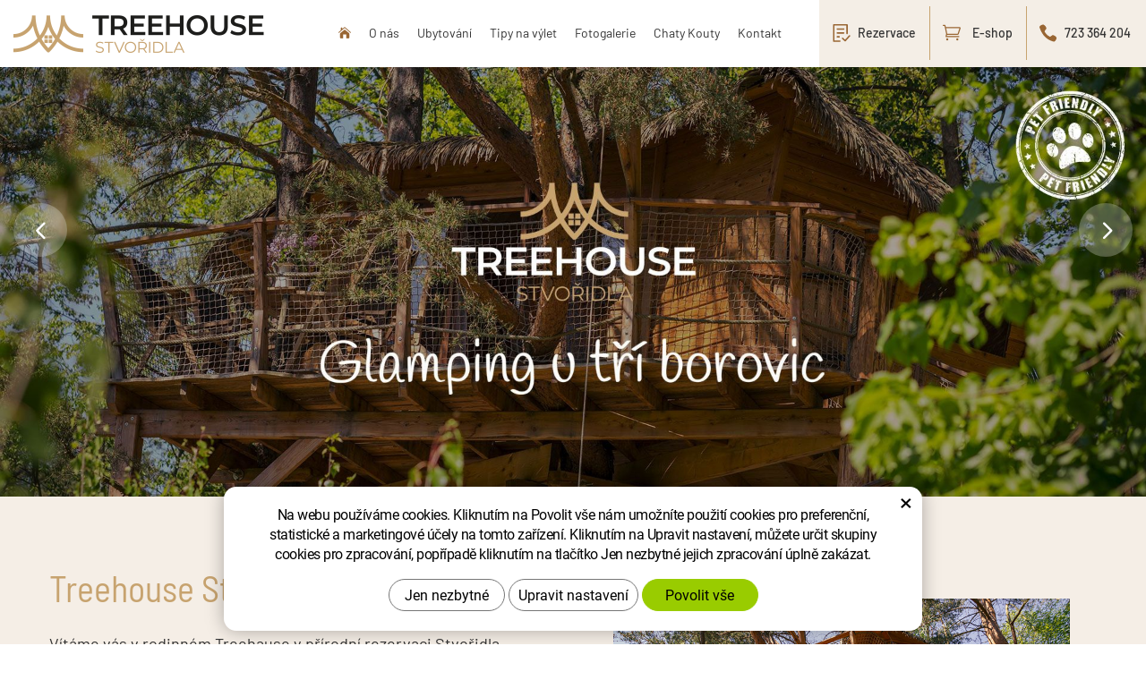

--- FILE ---
content_type: text/html; charset=UTF-8
request_url: https://www.treehouse-stvoridla.cz/
body_size: 5812
content:
<!DOCTYPE html>
<!--<html>-->
<html lang="cs-cz">	<head>
<!-- Basic -->
<meta charset="utf-8">
<title>Treehouse, Stvořidla. Dům na stromě, Stromhouse, Stromový dům,, glamping | Treehouse Stvořidla</title>
<meta name="description" content="luxusní dovolená Treehouse, Stvořidla. Dům na stromě, Stromhouse, Stromový dům,, glamping">
<meta name="keywords" content="Treehouse, Stvořidla. Dům na stromě, Stromhouse, Stromový dům, glamping">
<meta name="robots" content="index, follow">
<meta name="application-name" content="CPedit">
<meta name="author" content="CzechProject spol. s r.o.">
<meta property="og:title" content="Treehouse, Stvořidla. Dům na stromě, Stromhouse, Stromový dům,, glamping | Treehouse Stvořidla">
<meta property="og:url" content="https://www.treehouse-stvoridla.cz/">
<meta property="og:type" content="website">
<meta property="og:description" content="luxusní dovolená Treehouse, Stvořidla. Dům na stromě, Stromhouse, Stromový dům,, glamping">
<meta property="og:site_name" content="Treehouse Stvořidla">
<meta itemprop="name" content="Treehouse, Stvořidla. Dům na stromě, Stromhouse, Stromový dům,, glamping | Treehouse Stvořidla">
<meta itemprop="description" content="luxusní dovolená Treehouse, Stvořidla. Dům na stromě, Stromhouse, Stromový dům,, glamping">
<meta property="og:image" content="https://www.treehouse-stvoridla.cz/img/logo_soc.png">
<meta itemprop="image" content="https://www.treehouse-stvoridla.cz/img/logo_soc.png">
<link rel="apple-touch-icon" sizes="57x57" href="/img/favicon/apple-icon-57x57.png">
<link rel="apple-touch-icon" sizes="60x60" href="/img/favicon/apple-icon-60x60.png">
<link rel="apple-touch-icon" sizes="72x72" href="/img/favicon/apple-icon-72x72.png">
<link rel="apple-touch-icon" sizes="76x76" href="/img/favicon/apple-icon-76x76.png">
<link rel="apple-touch-icon" sizes="114x114" href="/img/favicon/apple-icon-114x114.png">
<link rel="apple-touch-icon" sizes="120x120" href="/img/favicon/apple-icon-120x120.png">
<link rel="apple-touch-icon" sizes="144x144" href="/img/favicon/apple-icon-144x144.png">
<link rel="apple-touch-icon" sizes="152x152" href="/img/favicon/apple-icon-152x152.png">
<link rel="apple-touch-icon" sizes="180x180" href="/img/favicon/apple-icon-180x180.png">
<link rel="icon" type="image/png" sizes="192x192" href="/img/favicon/android-icon-192x192.png">
<link rel="icon" type="image/png" sizes="32x32" href="/img/favicon/favicon-32x32.png">
<link rel="icon" type="image/png" sizes="96x96" href="/img/favicon/favicon-96x96.png">
<link rel="icon" type="image/png" sizes="16x16" href="/img/favicon/favicon-16x16.png">
<meta name="msapplication-TileColor" content="#ffffff">
<meta name="msapplication-TileImage" content="/img/favicon/ms-icon-144x144.png">
<meta name="theme-color" content="#ffffff">
<link rel="manifest" href="/manifest.json">
<!-- Mobile Metas -->
<meta name="viewport" content="width=device-width, initial-scale=1.0, minimum-scale=1.0">
<link href="/fg/css?family=Barlow+Semi+Condensed:400,500,600|Barlow:300,400,400i,500,700,700i&amp;subset=latin-ext" rel="stylesheet">
<link href="/css/bootstrap.min.css" rel="stylesheet">
<link href="/css/elegant_ico.css" rel="stylesheet" type="text/css">
<!--[if lte IE 7]><script src="lte-ie7.js"></script><![endif]-->
<link href="/css/style.min.css?m=1718956333" rel="stylesheet">
<link href="/css/print.css?v=0" rel="stylesheet" media="print">
<!-- HTML5 shim and Respond.js for IE8 support of HTML5 elements and media queries -->
<!-- WARNING: Respond.js doesn't work if you view the page via file:// -->
<!--[if lt IE 9]>
<script src="https://oss.maxcdn.com/html5shiv/3.7.2/html5shiv.min.js"></script>
<script src="https://oss.maxcdn.com/respond/1.4.2/respond.min.js"></script>
<![endif]-->
<script async src="https://www.googletagmanager.com/gtag/js?id=UA-118009184-3"></script>
<script type="text/plain" data-cookie-consent="statistical">
window.dataLayer = window.dataLayer || [];
function gtag(){ dataLayer.push(arguments)};
gtag('js', new Date());
gtag('config', 'UA-118009184-3');
</script>	<!-- Meta Pixel Code -->
<script type="text/plain" data-cookie-consent="marketing">
!function(f,b,e,v,n,t,s){ if(f.fbq)return;n=f.fbq=function(){ n.callMethod?
n.callMethod.apply(n,arguments):n.queue.push(arguments)};if(!f._fbq)f._fbq=n;
n.push=n;n.loaded=!0;n.version='2.0';n.queue=[];t=b.createElement(e);t.async=!0;
t.src=v;s=b.getElementsByTagName(e)[0];s.parentNode.insertBefore(t,s)}(window,
document,'script','https://connect.facebook.net/en_US/fbevents.js');
fbq('init', 677519415101976); // Insert your pixel ID here.
fbq('track', 'PageView');
</script>
<noscript><img height="1" width="1" style="display:none"
src="https://www.facebook.com/tr?id=677519415101976&ev=PageView&noscript=1"
></noscript>
<!-- DO NOT MODIFY -->
<!-- End Meta Pixel Code -->
</head>
<body class="homepage">
<div id="prekryv"></div>
<header id="header" class="cleafix">
<div id="headerTop" class="cleafix" >
<div id="logo" >
<a href="/" title="Treehouse Stvořidla">
<img alt="Treehouse Stvořidla" src="/img/logo.png">
</a>
<button id="main-menu" type="button" class="navbar-toggle collapsed" data-toggle="collapse" data-target="#navbar" aria-expanded="false" aria-controls="navbar">
<span aria-hidden="true" class="glyphicon glyphicon-menu-hamburger"></span>
</button>
</div>
<nav class="navbar" id="mainMenu">
<div class="container">
<div id="navbar" class="navbar-collapse collapse">
<ul class="nav navbar-nav">
<li class=" active">
<a href="/" title="Treehouse, Stvořidla. Dům na stromě, Stromhouse, Stromový dům,, glamping" class="home">
<i class="icon icon_house" ></i>
<span>Hlavní stránka</span>
</a>
</li>
<li class=""><a href="/o-nas/" title="O nás">O nás</a></li>
<li class=""><a href="/ubytovani/" title="Treehouse, Stvořidla. Dům na stromě, Stromhouse, Stromový dům, glamping">Ubytování</a></li>
<li class=""><a href="/tipy-na-vylety/" title="Tipy na výlet">Tipy na výlet</a></li>
<li class=""><a href="/fotogalerie/" title="Fotogalerie">Fotogalerie</a></li>
<li class=""><a href="/hygge/" title="Chaty Kouty">Chaty Kouty</a></li>
<li class=""><a href="/kontakt/" title="Zážitková dovolená v čr, nevšední dovolená, treehouse Stvořidla,">Kontakt</a></li>
<li class="hideOnDesktop visible-xs">
<a class="RESPswitch RESPswitchOFF " href="?RESPswitch" title="Zobrazit klasickou verzi">Zobrazit klasickou verzi</a>
<a class="RESPswitch RESPswitchON hidden" href="?RESPswitch" title="Zobrazit mobilní verzi">Zobrazit mobilní verzi</a>
</li>
</ul>
</div>
</div>
</nav>	<div id="header-right-block" class="clearfix" >
<a class="hrb-item btn-poptavka" href="/rezervace/" title="Rezervace">
<svg aria-hidden="true" viewBox="0 0 61 63" class="svg-icon">
<use xlink:href="/img/loga.svg?v=2asdf354#icon_form" ></use>
</svg><span class="visible-xs-inline visible-lg-inline">Rezervace</span></a>
<a class="hrb-item btn-eshop" href="https://www.prosauny.cz/" title="E-shop" target="_blank">
<i class="icon icon_cart_alt"></i>
<span class="hidden visible-xs-inline visible-lg-inline">E-shop</span></a>
<a class="hrb-item tel btn-tel" href="tel:+420723364204" rel="nofollow">
<svg aria-hidden="true" viewBox="0 0 23 23" class="svg-icon">
<use xlink:href="/img/loga.svg?v=23sdfd54#icon_tel_plny" ></use>
</svg><span>723 364 204</span>
</a>
</div>	</div>
</header>	<div id="main_obal">
<div id="animace" class="carousel slide">
<div class="carousel-inner" role="listbox">
<div class="item active">
<img src="/photos/animace/f/0/8.jpg?m=1648917646" alt="Glamping u tří borovic">
</div>
<div class="item">
<img src="/photos/animace/f/0/11.jpg?m=1614867721" alt="Jsme členy prestižního klubu Amazing Places / Kouzelná místa v ČR">
</div>
<div class="item">
<img src="/photos/animace/f/0/16.jpg?m=1648917667" alt="TREEHOUSE">
</div>
<div class="item">
<img src="/photos/animace/f/0/10.jpg?m=1648917679" alt="Nový typ trávení dovolené">
</div>
<div class="item">
<img src="/photos/animace/f/0/18.jpg?m=1648917712" alt="TREEHOUSE">
</div>
<div class="item">
<img src="/photos/animace/f/0/12.jpg?m=1648917726" alt="TREEHOUSE">
</div>
<div class="item">
<img src="/photos/animace/f/0/17.jpg?m=1648918048" alt="TREEHOUSE">
</div>
<div class="item">
<img src="/photos/animace/f/0/15.jpg?m=1648918064" alt="TREEHOUSE">
</div>
</div>
<ol class="carousel-indicators">
<li data-target="#animace" data-slide-to="0" class="active"></li>
<li data-target="#animace" data-slide-to="1" ></li>
<li data-target="#animace" data-slide-to="2" ></li>
<li data-target="#animace" data-slide-to="3" ></li>
<li data-target="#animace" data-slide-to="4" ></li>
<li data-target="#animace" data-slide-to="5" ></li>
<li data-target="#animace" data-slide-to="6" ></li>
<li data-target="#animace" data-slide-to="7" ></li>
</ol>
<a class="left carousel-control" href="#animace" role="button" data-slide="prev">
<span class="icon arrow_carrot-left" aria-hidden="true"></span>
<span class="sr-only">Previous</span>
</a>
<a class="right carousel-control" href="#animace" role="button" data-slide="next">
<span class="icon arrow_carrot-right" aria-hidden="true"></span>
<span class="sr-only">Next</span>
</a>
</div>
<section class="hp-section" id="hpTop">
<div class="container" >
<div class="row" >
<article class="col-xs-12 col-sm-7 col-md-6 col-text" >
<h1>Treehouse Stvořidla</h1>
<p>Vítáme vás v rodinném Treehause v přírodní rezervaci Stvořidla. Každodenní rutinu a stresy nechte doma a přijďte přenocovat a splnit si své dětské sny v korunách stromů. Vezmeme vás k řece Sázavě, kde  si odpočinete od každodenních starostí, zažijete dobrodružství a spoustu neopakovatelných chvil v korunách tří borovic. Náš Treehouse stojí na kraji chatové osady v turisticky atraktivní přírodní rezervaci Stvořidla. </p>
<a class="btn" href="/o-nas/" title="Více o nás">Více o nás</a>
</article>
<div class="col-xs-12 col-sm-5 col-md-6 col-img clearfix">
<span class="shadow"></span>
<img src="/img/treehouse_stvoridla.jpg?v=1" alt="Treehouse Stvořidla">
</div>
</div>
</div>
</section>	<section class="hp-section" id="hpBottom">
<div class="container" >
<div class="row" >
<article class="col-xs-12 col-sm-7 col-md-6 col-text" >
<p>Můžeme vám připravit bohatou snídani, kterou si každé ráno vytáhnete v košíčku na terasu a posnídáte s výhledem na řeku a pasoucí se koně. Něco dobrého na zub si můžete ugrilovat v plně vybavené zahradní kuchyni. Děti i dospěláci si mohou hrát v přilehlém lese, nebo objevovat přírodu ve smyslové zahradě. V okolí Treehouse rostou ovocné keře, stromy, jahody, maliny a další dobroty, které jsou k mlsání. Koupání v teplých letních měsících zajišťuje pro otužilce řeka Sázava. Všem, kdo mají raději teplou vodu, je k dispozici cedrový koupací HOT TUB. Cedrový koupací sud je třeba vytopit, naštípat dřevo na podpal a přikládat do kamen. No prostě romantika jak řemen.</p>
<a class="btn" href="/fotogalerie/" title="Fotogalerie">Fotogalerie</a>
</article>
<div class="col-xs-12 col-sm-5 col-md-6 col-img clearfix" >
<span class="shadow"></span>
<img src="/img/glamping.jpg?v=1" alt="Treehouse Stvořidla">
</div>
</div>
</div>
</section>
</div>
<div id="pataFotoBlock">
<div class="container">
<div class="video_uvodka lightbox">
<a href="https://www.youtube.com/watch?v=r9Lwo5kDTVc&feature=youtube" title="Ukázka video">
<img class="img-responsive" src="/img/video_treehouse.jpg" alt="Ukázka">
<div class="image-bef"></div>
</a>
</div>
<img class="glampingTypeLogo" src="/img/glamping_u_tri_borovic.png?v=1" alt="Glamping u tří borovic">
<div id="vyhody" class="row">
<div class="col-xs-6 col-sm-3 item">
<span class="ico">
<svg aria-hidden="true" viewBox="0 0 86 120" class="svg-icon"><use xlink:href="/img/loga.svg#icon_sprcha"></use></svg>
</span>
<span class="header">
Sprcha
</span>
</div>
<div class="col-xs-6 col-sm-3 item">
<span class="ico">
<svg aria-hidden="true" viewBox="0 0 92 94" class="svg-icon"><use xlink:href="/img/loga.svg#icon_snidane"></use></svg>
</span>
<span class="header">
Snídaně
</span>
</div>
<div class="col-xs-6 col-sm-3 item">
<span class="ico">
<svg aria-hidden="true" viewBox="0 0 85 99" class="svg-icon"><use xlink:href="/img/loga.svg#icon_sud"></use></svg>
</span>
<span class="header">
Koupací sud
</span>
</div>
<div class="col-xs-6 col-sm-3 item">
<span class="ico">
<svg aria-hidden="true" viewBox="0 0 102 98" class="svg-icon"><use xlink:href="/img/loga.svg#icon_kolo"></use></svg>
</span>
<span class="header">
Cyklistika
</span>
</div>
</div>
<section id="odkaz_bloky">
<div class="container">
<div class="row">
<div class="col-xs-12 col-sm-6 col-lg-3">
<div class="box">
<a class="box_link" href="https://www.prosauny.cz/" title=" www.prosauny.cz" target="_blank"></a>
<div class="content">
<img class="img-responsive" src="/img/odkaz_bloky/eshop.jpg" alt="www.prosauny.cz">
<h3 class="title">www.prosauny.cz</h3>
</div>
</div>
</div>
<div class="col-xs-12 col-sm-6 col-lg-3">
<div class="box">
<a class="box_link" href="https://www.cedrovesauny.cz/" title=" www.cedrovesauny.cz" target="_blank"></a>
<div class="content">
<img class="img-responsive" src="/img/odkaz_bloky/cedrove_sauny.jpg" alt="www.cedrovesauny.cz">
<h3 class="title">www.cedrovesauny.cz</h3>
</div>
</div>
</div>
<div class="col-xs-12 col-sm-6 col-lg-3">
<div class="box">
<a class="box_link" href="https://www.cedrovesudy.cz/" title=" www.cedrovesudy.cz" target="_blank"></a>
<div class="content">
<img class="img-responsive" src="/img/odkaz_bloky/cedrove_sudy.jpg" alt="www.cedrovesudy.cz">
<h3 class="title">www.cedrovesudy.cz</h3>
</div>
</div>
</div>
<div class="col-xs-12 col-sm-6 col-lg-3">
<div class="box">
<a class="box_link" href="https://www.hotelkouty.cz/ubytovani/hygge.html" title=" www.hotelkouty.cz" target="_blank"></a>
<div class="content">
<img class="img-responsive" src="/img/odkaz_bloky/chaty_kouty.jpg" alt="www.hotelkouty.cz">
<h3 class="title">www.hotelkouty.cz</h3>
</div>
</div>
</div>
</div>
</div>
</section>
</div>
</div>
<footer id="footer">
<div class="container">
<div id="pataNadpis" >
<img class="left" src="/img/logo_paticka.png" alt="Treehouse Stvořidla">
<img class="right" src="/img/logo_paticka_amazing_2024.png" alt="Logo Amazing Places">
</div>
<div class="row" id="pata-boxy">
<div class="col-sm-6 col-lg-3">
<a class="pata-box telefon" href="tel:+420723364204" rel="nofollow">
<svg aria-hidden="true" viewBox="0 0 24 25" class="svg-icon">
<use xlink:href="/img/loga.svg#icon_tel" ></use>
</svg>
<span >(+420) 723 364 204</span>
</a>
</div>
<div class="col-sm-6 col-lg-3">
<a href="#info%z%treehouse-stvoridla.cz" class="pata-box email rozbitej_mejl" rel="nofollow">
<svg aria-hidden="true" viewBox="0 0 27 27" class="svg-icon">
<use xlink:href="/img/loga.svg#vlastovka" ></use>
</svg>
<span >#info%z%treehouse-stvoridla.cz</span>
</a>
</div>
<div class="col-sm-6 col-lg-3">
<a href="/kontakt/" class="pata-box predvedeni" >	<svg aria-hidden="true" viewBox="0 0 27 35" class="svg-icon">
<use xlink:href="/img/loga.svg#icon_map_pin" ></use>
</svg>
<span >Najdete nás</span>
</a>
</div>	<div class="col-sm-6 col-lg-3">
<a href="/rezervace/" title="Kontaktujte nás" class="pata-box poptavka" >	<svg aria-hidden="true" viewBox="0 0 61 63" class="svg-icon">
<use xlink:href="/img/loga.svg#icon_form" ></use>
</svg>
<span >Rezervujte zde</span>
</a>
</div>
</div>
<div class="socialy" >
<a class="fb" href="https://www.facebook.com/treehousestvoridla/?modal=admin_todo_tour" target="_blank" >
<svg aria-hidden="true" viewBox="0 0 50 50" class="svg-icon">
<use xlink:href="/img/loga.svg#fb_circle" ></use>
</svg>
</a>	<a class="yt" href="https://www.youtube.com/channel/UC07CYiNJFm3IHEdN9vEcbCw?view_as=subscriber" target="_blank" >
<svg aria-hidden="true" viewBox="0 0 50 51" class="svg-icon">
<use xlink:href="/img/loga.svg#yt_circle" ></use>
</svg>
</a>	<a class="insta" href="https://www.instagram.com/treehouse_stvoridla/" target="_blank" >
<svg aria-hidden="true" viewBox="0 0 52 51" class="svg-icon">
<use xlink:href="/img/loga.svg#insta_circle" ></use>
</svg>
</a>	<a class="pinterest" href="https://cz.pinterest.com/" target="_blank" >
<svg aria-hidden="true" viewBox="0 0 51 51" class="svg-icon">
<use xlink:href="/img/loga.svg#pinterest_circle" ></use>
</svg>
</a>	</div>	</div>
<div id="footer-bottom" class="hidden-print">
<div class="container">
<div class="row">
<div class="col-xs-12 col-copy">
<p>&copy; Copyright Mgr. Hana Páleníčková.
<br class="hidden-cp">Všechna práva vyhrazena
</p>
</div>
<div class="col-xs-12 col-respswitch" >
<p class="hideOnDesktop">
<a class="btn RESPswitch RESPswitchOFF" href="?RESPswitch" title="Zobrazit klasickou verzi">Zobrazit klasickou verzi</a>
<a class="btn RESPswitch RESPswitchON hidden" href="?RESPswitch" title="Zobrazit mobilní verzi">Zobrazit mobilní verzi</a>
</p>
</div>
<div class="col-xs-12 footer-copyright-cp">
<p>Vytvořil <a href="http://czechproject.cz/" id="logo-cp"><svg aria-hidden="true" viewBox="0 0 467.719 90" class="svg-icon"><use xlink:href="/img/loga.svg#czechproject"></use></svg></a>
Systém <a href="http://czechproject.cz/sluzby/redakcni-system-e-shop.html" id="logo-cpedit"><svg aria-hidden="true" viewBox="0 0 188 60" class="svg-icon"><use xlink:href="/img/loga.svg#cpedit"></use></svg></a>
</p>
</div>
</div>
</div>
</div>
</footer>	<form action="?k" method="post" id="formularKontakt" class="white-popup-block hide-ico mfp-hide" >
<p class="win-message">
Kontaktní formulář
</p>
<div class="row">
<div class="col-xs-12">
<div class="alert" style="display: none;"></div>
<table>
<tr><th>Jméno:&nbsp;</th><td><input type="text" name="jmeno" id="jmeno" value="" class="form-control"></td></tr>
<tr><th>E-mail:&nbsp;</th><td><input type="text" name="email" id="email" value="" class="form-control"></td></tr>
<tr><th>telefon:&nbsp;</th><td><input type="text" name="tel" id="tel" value="" class="form-control"></td></tr>
<tr><td colspan="2">
<textarea name="zprava" id="zprava" class="form-control" rows="6" onblur="if(this.value == '') { this.value=&quot;Vaše zpráva&quot;; }" onfocus="if(this.value == &quot;Vaše zpráva&quot;) this.value='';"></textarea>
<label class="gdpr_souhlas" >
<input type="checkbox" class="gdpr_souhlas" name="souhlas" value="1" >
Souhlasím se <a href="#KFormGDPRdetail" onclick="$('#KFormGDPRdetail').addClass('shown'); return false;" >zásadami zpracování osobních údajů</a>
</label>
<div id="KFormGDPRdetail" class="gdpr-detail" >
Odesláním formuláře uděluji provozovateli webových stránek dobrovolný souhlas se zpracováním svých osobních údajů, které jsem ve formuláři uvedl. Tyto údaje mohou být použity výhradně pro komunikaci k tématu této zprávy a mohou být uchovány po dobu komunikace.
</div>	</td></tr>
<tr><td colspan="2" class="align-center"><input type="hidden" name="KFodeslat" id="KFodeslat" value="0">
<input type="submit" class="zahodit" name="zahodit" id="zahodit" value="Zahodit">
<input type="submit" name="odeslat" value="ODESLAT" class="btn btn-primary" id="odeslat">
</td></tr>
</table>
</div>
</div>
</form>
<script type="text/javascript">
var messBlockText = "Vaše zpráva";
</script>
<!-- jQuery (necessary for Bootstrap's JavaScript plugins) -->
<script src="https://ajax.googleapis.com/ajax/libs/jquery/1.11.2/jquery.min.js" type="text/javascript"></script>
<!-- Include all compiled plugins (below), or include individual files as needed -->
<script src="/js/bootstrap.min.js" type="text/javascript"></script>
<script src="/js/magnific-popup.min.js" type="text/javascript"></script>
<script type="text/javascript">
var desetinnych_celkem = null;
var desetinnych_platne = null;
</script>
<script src="/js/scripts.min.js?m=1744282122" type="text/javascript" async defer></script>
<!-- IE10 viewport hack for Surface/desktop Windows 8 bug -->
<script src="/js/ie10-viewport-bug-workaround.js"></script>
<div id="alert-message"></div>
<script src="https://shared.czechproject.cz/footer_opt_in.js?c=black&ga&fb" async defer></script>
<link href="/css/magnific-popup.css" rel="stylesheet">
<link href="/css/cprespons.css" rel="stylesheet">
</body>
</html>

--- FILE ---
content_type: text/css
request_url: https://www.treehouse-stvoridla.cz/css/style.min.css?m=1718956333
body_size: 43142
content:
body { background:#ffffff; font-family:'Barlow', Verdana, sans-serif;font-size:18px; line-height:1.7; } a {color:#333333;text-decoration:underline;} a:hover, a:focus { color:#c7a36f; } h1, .h1, h2, .h2, h3, .h3, h4, .h4, h5, .h5, h6, .h6 {color:#c7a36f;text-align:inherit; font-weight:400;font-family:'Barlow Semi Condensed', sans-serif; margin-top:40px;margin-bottom:25px; } h1,.h1 {margin-top:0px; font-size:30px;} h2,.h2 {font-size:30px;} h3,.h3 {font-size:28px;} h4,.h4,h5,.h5,h6,.h6 {font-size:24px; } .btn {font-family:'Barlow Semi Condensed', sans-serif;font-size:inherit; font-weight:400; text-shadow: none; letter-spacing:0px;text-decoration:none; text-transform:uppercase;border-style:none;border-radius:0px;} .btn, .btn-primary { color:#ffffff; background:#996633; padding:15px 15px; min-width:200px; font-size:18px; height: 50px; line-height: 20px; } .btn:hover, .btn:active, .btn:focus, .btn-primary:hover, .btn-primary:active, .btn-primary:focus { background:#663300; color: #ffffff; } .img-responsive {margin:0px auto;} .img-thumbnail {margin-bottom: 15px; border-radius: 0px;} .push-bottom {margin-bottom:15px;} .h2_extra { text-align: left; margin-top:30px; padding-bottom: 30px; margin-bottom:30px; border-bottom:1px solid #D5D5D5; } img {max-width: 100%; height:auto;} .zahodit, .mfp-hide {display:none;} .hideOnDesktop { display: none !important; } .skryty-konverze { overflow: hidden; height: 1px; width:1px; position:fixed; bottom:0px; left:0px; padding:1px; background:transparent; } .align-center { text-align: center; } .page-content ul { list-style: url('/img/li.png'); padding:0px 0px 0px 20px; line-height: 1.3; } .page-content ul>li { margin-bottom:4px; } .page-content ul.list-unstyled {list-style:none inside none; padding-left:0px;} body .table-responsive { border:none; } .table-responsive.jspScrollable { border:1px solid #003366; } .page-content .table-responsive { overflow: auto; border: none; max-width: 100%; } .page-content table { width: 100%; border: 1px solid #c9c9c9; margin-bottom: 20px; font-size: inherit; } .page-content table th, .page-content table td { border: 1px solid #777; border: 1px solid #c9c9c9; vertical-align: middle; padding: 8px; line-height: 1.2; } .page-content table th { background-color: #dfdfdf; font-weight: normal; padding:14px 10px; } .page-content table tr:nth-child(even) td { background:#f5f5f5; } .form-control {border-radius: 0px;} .form-control:focus {border-color:#333;} .control-label {display:inline-block; height:34px; line-height: 34px; vertical-align: middle; font-weight: normal;} input.required-empty { border-color:#CC0000; } #header { background:#FFF; position: fixed; height:auto; z-index: 100; left:0px; top:0px; right: 0px; bottom:auto; } .scrolled #header { -webkit-box-shadow: 0px 0px 7px 0px rgba(0,0,0,0.75); -moz-box-shadow: 0px 0px 7px 0px rgba(0,0,0,0.75); box-shadow: 0px 0px 7px 0px rgba(0,0,0,0.75); } #main_obal { padding-top:75px; } #logo { padding:5px 70px 0px 15px; height: 50px; position: relative; } #logo img { max-width: 100%; width: auto; max-height: 42px; height: auto; } #header-right-block { height:25px; text-align: left; font-weight: 500; padding:0px 15px; font-size:14px; background:#F4EEE6; line-height: 25px; vertical-align: middle;border-bottom:1px solid #c7a36f; } #header-right-block .hrb-item { display: block; float:left; width: 33.3333%; height: 25px; line-height: 19px; text-decoration: none; padding:3px 10px; white-space: nowrap; } #header-right-block .hrb-item+.hrb-item { position: relative; } #header-right-block .hrb-item+.hrb-item:before { content:''; display:block; position: absolute; height:80%; top:10%; left:0px; width:1px; background:#c7a36f; } #header-right-block .hrb-item .svg-icon { float:left; margin-right: 8px; height: 16px; margin-top:1px; } #header-right-block .hrb-item .icon { margin-right: 10px; color: #996633; font-size: 20px; position: relative; top: 2px; } #header-right-block a.hrb-item:hover { text-decoration: none; color:#996633; } @media(max-width: 1229px){ #header-right-block a.hrb-item:hover .svg-icon { fill: #ffffff; } #header-right-block a.hrb-item:hover .icon { color: #ffffff; } } @media(max-width: 767px){ #header-right-block .hrb-item .svg-icon { max-width: 20px; } #header-right-block .hrb-item .icon { font-size: 18px; top: 0px; } } @media (max-width: 767px) { #header-right-block #mutace { width: 30%; } } #header .navbar-toggle { background:#EEDDBD; color:#333; position:absolute; top:5px; right:15px; margin:0px; border-radius: 0px; width:40px; height:40px; padding:5px; } #header .navbar-toggle:hover { color:#996633; } #header .svg-icon { fill:#996633; } .tel .svg-icon { height:20px; } .btn-poptavka, .btn-tel, .btn-poptavka:hover, .btn-tel:hover { text-decoration: none; } .btn-poptavka .svg-icon { height: 20px; } #menuNabidka { display: none; } #searchFormTop {display:none; float:right;} #searchFormTop #q, #searchFormTop .btn {border-radius:0px;} .searchForm input, .searchForm .btn {border-color:#cdcdcd; color:#999;} .searchForm input {border-right:0px none; height: 44px;} .searchForm .btn {font-size:21px; color:#996633;} .navbar-collapse {top:0px; position:relative; z-index:999;} nav.navbar { height:0px; min-height:0px; margin-bottom:0px; border:0px none; } #mainMenu .navbar-collapse, #kategorie_mobile_menu #cssmenu { background:#EEDDBD; } #mainMenu .navbar-nav { margin:0px;} #mainMenu .nav>li { border-bottom:1px solid #DAC6A1; } #mainMenu a { outline: 0px none; color:#333; background-color: transparent; text-decoration: none; } #mainMenu a:hover, #mainMenu a:focus, #mainMenu a:active, #mainMenu .active a {color:#996633; background-color: transparent;} #mainMenu a.home .icon { display:none; } #mainMenu .dropdown-menu { margin:-1px 0px 0px 0px; padding: 1px 0px 0px 0px; background:#666;} #mainMenu a.RESPswitch { margin:5px 0px; background:#DAC6A1; color:#333; } #mainMenu a.RESPswitch:hover { background:#996633; color:#333; } .mobile-menu { display: none; } .dropdown.opened .dropdown-menu {display:block;} a i.glyphicon {padding-right:5px;} #col-left { padding: 0; } .scrollup { width: 40px; height: 40px; line-height: 40px; position: fixed; bottom: 40px; right: 40px; display: none; text-align:center; background-color: #663300; border: #EEDDBD 1px solid; color:#FFF; filter: alpha(opacity=70); opacity: 0.70; z-index: 10; } .scrollup:hover, .scrollup:focus, .scrollup:active { background-color:#996633;color:#EEDDBD;opacity: 1;} .scrollup i.glyphicon {padding:0px;} @media(max-width: 767px){ .navbar-collapse .dropdown-menu {padding:0px; position: relative; width:100%; margin:0px; background:transparent; box-shadow: none;} .navbar-collapse .dropdown-toggle .dropdown-trigger {position:absolute; right: 5px; top: 10px; padding: 0px 15px} #levy-blok {margin-top: 25px; border-top:1px solid #e0e0e0; padding-top:20px;} .produkty .produkt {margin-bottom:25px;} .logo-resp { margin: 0 auto; width: 214px;} .ico { margin-bottom: 5px; } #searchFormTop { display: block; position: relative; } #searchFormTop .ico-btn { width: 42px; } .mobile-menu { display: block; text-align: center; } .mobile-menu>li>a { display: inline; line-height: 30px; font-weight: bold; } } @media(min-width: 768px){ .navbar-header { float: none; } .navbar-toggle { display: block; } .navbar-fixed-top .navbar-collapse, .navbar-static-top .navbar-collapse, .navbar-fixed-bottom .navbar-collapse { padding-right: 15px; padding-left: 15px; } .navbar-collapse.collapse { display: none !important; overflow: auto !important; left:0px; } body.menuOpened .navbar-collapse.collapse.in { display: block !important; margin-top: 0px; height:100% !important; } .navbar-nav>li {float:none;} .navbar-nav { float: none; margin: 7px -15px; } #logo { margin-right: 260px; } #header-right-block { position:absolute; top:0px; right:0px; left:auto; bottom:0px; height:auto; width:auto; padding:0px; border-bottom: 0px; z-index: 3; } #header-right-block .hrb-item { width: auto; height: auto; line-height: 30px; padding:10px 15px; font-size: 13px; } #header-right-block .hrb-item .svg-icon { height:20px; width: 20px; margin-top:5px; } #main_obal { padding-top:50px; } } @media (min-width: 992px){ #header { position:relative !important; } .scrolled #header { -webkit-box-shadow: none; -moz-box-shadow: none; box-shadow: none; } #main_obal { padding-top:0px; } body {overflow:auto !important;} .navbar-header, .navbar-nav>li { float: left; } .navbar-toggle { display: none; } #mainMenu .navbar-collapse.collapse{ background:transparent; overflow: visible !important; height: auto !important; display: block !important;} .navbar-nav { float: none; margin:0px; display: block; font-size: 0px; text-align: center; } #logo { margin-right: 0px; padding:8px 0px 0px 15px; height: auto; text-align: left; position: absolute; left:0px; top:0px; bottom:0px; width: 250px; } #header-right-block { width: 220px; } #header-right-block .hrb-item { padding:10px 10px; } #header { height:50px; padding:10px 290px 10px 250px; text-align: center; } #mainMenu { float:none; position:relative; display: block; height: auto; z-index:1; } #mainMenu a { font-size: 12px; padding: 4px; line-height: 20px; display:inline-block; } #mainMenu a.home span { display:none; } #mainMenu a.home .icon { display:inline-block; } #mainMenu .nav { margin:0px -5px; } #mainMenu .nav>li { border:0px; display: inline; float: none; } #mainMenu .nav>li.hide-on-bar { display:none } #mainMenu .container { max-width: 100%; } #mainMenu .dropdown:hover .dropdown-menu{display:block;} #menuNabidka { display: block; background:#996633; color:#FFF; font-family: 'Barlow Semi Condensed', sans-serif; text-transform: uppercase; } #menuNabidka ul { list-style: none; padding:0px; margin:0px -15px; text-align: center; font-size: 0px; } #menuNabidka ul>li { display: inline-block; padding:5px 25px; } #menuNabidka ul>li>a { display: inline-block; font-size: 16px; color:#FFF; text-decoration: none; font-weight: 500; vertical-align: middle; line-height: 20px; padding:2px 15px; } #menuNabidka ul>li>a:hover { color:#EEDDBD; } #menuNabidka ul>li.active>a { text-decoration: underline; } } @media (min-width: 1230px){ .container { width: 1200px; } #mainMenu a { font-size: 14px; padding:10px 10px; } #logo { width:295px; padding-top: 17px; } #header-right-block { width: 365px; } #header-right-block .hrb-item { padding:22px 15px; font-size: 14px; } #header { height: 75px; padding:17px 325px 17px 295px;} #menuNabidka ul>li { padding:5px 45px; } #menuNabidka ul>li>a { font-size:20px; line-height: 30px; padding:5px 15px; } } @media (min-width: 1500px){ #logo, #header-right-block { width: 450px; } #mainMenu a {font-size:16px; padding:15px 15px; line-height: 23px; } #header-right-block .hrb-item { padding:20px 20px; font-size: 18px; } #header { padding:10px 425px 10px 365px;} #menuNabidka ul>li { padding:5px 50px; } #menuNabidka ul>li>a { font-size:24px; padding:15px 15px; } } #footer { background: url('/img/bg_paticka.jpg') no-repeat 50% 0; color:#996633; } .homepage #footer { margin-top:0px; } #pataNadpis { position:relative; padding:30px 10px; text-align: center; } #pataNadpis img { padding:0px 15px; margin: 0 auto; max-height: 160px; } #pataNadpis img.left { margin-bottom: 30px; } #pata-boxy { } #pata-boxy .pata-box {display:block; text-decoration:none; text-transform: uppercase; position:relative; font-size: 17px; color:#ffffff; line-height: 20px; height: 62px; text-align: center; max-width: 300px; margin:0px auto 15px auto; display: flex; flex-direction: column; align-items: center; justify-content: space-around; } #pata-boxy .pata-box.email { text-transform: none; } #pata-boxy .svg-icon { height:26px; width: 30px; fill:#c7a36f; top:16px; left:15px; } #pata-boxy .pata-box:hover { color:#FFF; text-decoration: underline; } #pata-boxy .pata-box:hover .svg-icon { fill:#FFF; } #pata-boxy .predvedeni .svg-icon { height: 34px; top:12px; } #footer .socialy { padding:30px 0px; font-size: 0px; text-align: center; } #footer .socialy a { text-decoration: none; display: inline-block; margin:0px 8px; } #footer .socialy .svg-icon { height: 50px; width: 50px; fill:#c7a36f; } #footer .socialy .svg-icon:hover { fill:#ffffff; } #footer-bottom { text-align: center; background:#c7a36f; color:#ffffff; font-size: 13px; padding:25px 0px 5px 0px; } #footer-bottom p { margin-bottom:15px; } #footer-bottom .btn.RESPswitch { border:1px solid #EEDDBD; color:#EEDDBD; } .footer-copyright-cp { line-height: 24px; } .footer-copyright-cp a { display:inline-block; height:24px; padding:0px; } .footer-copyright-cp a#logo-cp { width:124px; height: 24px; } .footer-copyright-cp a#logo-cpedit { width:46px; height: 24px;} .footer-copyright-cp a .svg-icon { width: 100%; height: 100%; vertical-align: middle; fill: #996533; padding: 0 5px; } .footer-copyright-cp a:hover .svg-icon { fill: #ffffff; } #animace { background:transparent; } #animace .carousel-control { height:60px; width:60px; color:#FFF; border-radius: 50%; background: rgba(247,247,247,0.26); text-decoration: none; text-shadow:none; padding:10px; font-size: 40px; line-height: 30px; opacity: 1; top:0px; margin:10% 15px 0px 15px; } #animace .carousel-control:hover { background:#996633; } .carousel-indicators li { border: none; width:10px; height:10px; background:#FFF; margin:0px 3px; } .carousel-indicators li.active { background:#996633; border: none; width:10px; height:10px; margin:0px 3px; } .carousel-inner > .item > img, .carousel-inner > .item > a > img { margin: 0 auto; } #animace .carousel-indicators { display:none; } #textSlider .carousel-indicators { display:block; bottom:0px; line-height: 10px; } #nabidka { display:none; } .hp-section { padding:30px 0px; } .hp-section .col-text { margin-bottom:30px; } .hp-section .col-text p { margin-bottom:15px; } .hp-section .col-text>*:first-child { margin-top:0px; } .hp-section .col-text>*:last-child { margin-bottom:0px; } .hp-section .col-img { padding:0px; } .hp-section .col-img img { padding:0 15px; max-width: 90%; text-align: center; margin: 0 auto; } #hpTop .col-img { position: relative; text-align: center; } #hpTop .col-img img { position: relative; z-index: 2; margin: 0 auto; } #hpTop .col-img .shadow { position: absolute; bottom: -34px; left: 0; right: 0; top: 70%; background: #c7a36f; z-index: 1; } #hpTop { background:#f5eee6; } #hpTop .col-img img.img-tall { float:right; } #hpTop .col-img img.img-small { position: absolute; bottom:0px; left:0px; } #hpBottom { background:#FFF; } #hpBottom .col-img img.img-tall { float:left; } #hpBottom .col-img img.img-small { position: absolute; bottom:0px; right:0px; } #hpBottom .col-img { position: relative; text-align: center; } #hpBottom .col-img img { position: relative; z-index: 2; margin: 0 auto; } #hpBottom .col-img .shadow { position: absolute; z-index: 1; top: 34px; bottom: -34px; left: 0; right: 62%; background: #c7a36f; } #hpNewsTop { background:#996633; color:#FFF; text-align: center; padding-bottom:90px; margin-bottom:-90px; } #hpNews h2 { color:#FFF; margin:35px 0px 20px 0px; } #hpNews .intro { font-size: 23px; line-height: 1.2; margin:0px;} #hpNews .btn-wrap { padding:35px 0px 40px 0px; } #hpNews .btn-wrap .btn.btn-primary { border:1px solid #FFF; } #hpMottoBottom { padding-top:30px; font-weight: 300; font-size: 20px; text-align: center; padding-bottom: 20px; line-height: 1.3; max-width: 1050px; margin:0px auto; } #hpMottoBottom p { margin-bottom:0px; } #pageHeader { background-position: 50% 0px; background-repeat: no-repeat; background-size: 100% auto; background-color:#c7a36f; padding-top:15.364583%; position: relative; } #pageHeader:before { display:block; content: ''; position: absolute; top:0px; left:0px; bottom:0px; right:0px; } #textSlider { background-color: #DAC6A1; color:#333; margin-top:-1px; font-family:'Barlow Semi Condensed', sans-serif; font-weight: 500; } #textSlider .item { padding:10px 0px 30px 0px; text-align: center; line-height: 1.2; } .page-content h1 { text-align: left; padding-top:30px; padding-bottom: 30px; margin-bottom:30px; border-bottom:1px solid #c7a36f; } .clanek_vypis .intro { background:#FFF; color:#996633; padding:10px 15px; font-size: 22px; text-align: center; font-family:'Barlow Semi Condensed', sans-serif; line-height: 1.3; margin-bottom:30px; } @media (min-width: 768px){ #animace .carousel-control { margin-top:-30px; top:90px; } #animace .item { } #animace .anim-text { top:-70px; width: 340px; height: 340px; left:50%; margin:0px auto 0px -170px; border-radius: 50%; overflow: hidden; position: absolute; padding:85px 35px 50px; font-size: 28px; } #animace .carousel-indicators { display:none; bottom:195px; line-height: 10px; } #nabidka { display: block; background:#FFF; padding-bottom: 15px; height: 190px; position: relative; margin-top:-190px; } #nabidka>.row { margin:0px -3px; } #nabidka .col-nabidka { width:20%; text-align: center; text-transform: uppercase; font-family:'Barlow Semi Condensed', sans-serif; font-weight: 500; padding:0px 3px; } #nabidka .nabidka-item { display: block; text-decoration: none; } #nabidka .nabidka-item:hover { text-decoration: underline; } #nabidka .nabidka-item .title { display:block; padding:10px 0px; line-height: 20px; font-size: 16px; } .hp-section { padding:45px 0px; } .hp-section>.container>.row { position:relative; min-height: 250px; } .hp-section .col-text { margin-bottom:0px; } #hpTop .col-img { position:absolute; bottom:0px; right:0px; } #hpBottom .col-text { float:right; } #hpBottom .col-img { position:absolute; bottom:0px; left:0px; } #pataNadpis img { padding:0px 45px; } .clanek_vypis .intro { font-size: 24px; padding:15px 30px; } #textSlider { position: absolute; top:0px; left:0px; right: 0px; height: 100%; background:transparent; color:#FFF; margin:0px; } #textSlider .item { padding:30px 0px 0px; text-align: center; font-size: 20px; } #textSlider .item-text { max-width: 630px; margin: 0px auto; height:48px; } #textSlider .carousel-inner { max-height: 100%; } } @media (min-width: 992px){ .page-content h1 { font-size:40px; margin-bottom:40px; } #animace .item { } #animace .carousel-control { top:40%; } #animace .anim-text { width:440px; height:440px; margin-left:-220px; font-size:36px; top:-110px; padding:125px 35px 130px; } #nabidka .nabidka-item .title { font-size: 20px; padding:15px 0px; line-height: 24px; } #nabidka { height:245px; margin-top:-245px; } #animace .carousel-indicators { bottom:245px; } .hp-section { padding:60px 0px; } .hp-section>.container>.row { min-height: 315px; } #hpMottoBottom { padding-top: 50px; font-size: 24px; } #pataNadpis { padding:45px 15px 45px 15px; } #pataNadpis img { padding:0px 60px; } #pataNadpis img.left { padding-right: 15px; margin-bottom: 0; } #pataNadpis img.right { padding-left: 15px; } #footer-bottom { line-height: 30px; } #footer-bottom br.hidden-cp { display:none; } #footer-bottom .col-respswitch { width:20%; } #footer-bottom .col-copy { width:40%; text-align: left; } #footer-bottom .footer-copyright-cp { width:40%; text-align: right; } .clanek_vypis .intro { font-size: 28px; padding:25px 30px 30px 30px; } #textSlider .item { font-size: 24px; padding-top:40px; } #textSlider .item-text { max-width: 800px; height: 55px; } #textSlider .carousel-indicators { bottom:10px; display: block; } } @media (min-width: 1230px){ #animace .carousel-control { top:38%; } #animace .item { } #animace .anim-text { width:550px; height:550px; margin-left:-275px; font-size:46px; padding:140px 40px 120px; } #nabidka .nabidka-item .title { line-height: 30px; font-size: 24px; padding:20px 0px; } #nabidka { height:305px; margin-top:-415px; } #animace .carousel-indicators { bottom:0; margin-bottom:25px; } .hp-section { padding:80px 0px; } .hp-section>.container>.row { min-height: 400px; } .hp-section .col-text { font-size: 18px; line-height: 1.7; } .hp-section .col-text .btn-primary { margin-top:30px; } .hp-section .col-text>h1, .hp-section .col-text>h2:first-child, #hpNews h2 { font-size: 40px; } #hpNews .intro { font-size: 30px; } #hpMottoBottom { padding-top:70px; } #pata-boxy .pata-box { margin-bottom: 0px; } #pata-boxy .pata-box .svg-icon { left:0; } #textSlider .item { font-size: 30px; padding-top:40px; } #textSlider .item-text { max-width: 1000px; height: 70px; } .clanek_vypis .intro { font-size: 30px; padding:35px 30px 40px 30px; } } @media (min-width: 1500px) { #animace .carousel-control { top:50%; } #animace .anim-text { top:-65px; } #nabidka { margin-top:-305px; } #animace .carousel-indicators { bottom:0; } #textSlider .item { padding-top:70px; } #textSlider .carousel-indicators { bottom:40px; } } @media (min-width: 1920px){ #animace { background:#FFF; } #animace .item { background-size: auto 100%; padding:0px; } } .linkBack { padding:30px 0px; text-align: left; line-height: 20px;} .linkBack a { color:#996633; text-decoration: none; font-size: 15px; line-height: 20px;} .linkBack a .icon { font-size: 18px; padding-right: 5px; } .linkBack a:hover { color:#663300; border-bottom: 1px solid #663300; } .news-list .article { font-size:16px; text-align: center; max-width: 370px; margin:0px auto 30px auto; background-color: #FFF; line-height: 1.5; padding:20px 15px 15px 15px; border-bottom:5px solid #996633; color:#333; cursor: pointer; } .news-list .article:hover {background-color:#EEDDBD; box-shadow: 0 0 5px rgba(0,0,0,0.5); } .news-list .nadpis { font-size:26px; margin:0px 0px 15px 0px; line-height: 1.1; } .news-list .nadpis a { color:#996633; text-decoration: none; } .cenik-list .article, .podstr-list .article{ font-size:16px; text-align: center; max-width: 370px; margin:0px auto 30px auto; background-color: #FFF; line-height: 1.5; padding: 0; color:#333; cursor: pointer; position: relative; } .cenik-list .article:hover, .podstr-list .article:hover {background-color:#EEDDBD; box-shadow: 0 0 5px rgba(0,0,0,0.5); } .cenik-list .article-content { position: absolute; top: 0; right: 0; bottom: 0; left: 0; padding:0 15px 0 15px; background: rgba(0,0,0,0.35); } .cenik-list .nadpis { position: absolute; bottom: 0; left: 0; right: 0; font-size:30px; margin:15px 0px 10px 0px; line-height: 36px; text-align: center; } .cenik-list .article-content .text { display: table-cell; vertical-align: middle; width: 370px; height: 103px; font-weight: bold; } .cenik-list .article-content .icon { display: block; margin-top: 10px; margin-bottom: 35px; } .podstr-list .nadpis { font-size:26px; margin:5px 0px 20px 0px; line-height: 1.1; font-weight: 500; } .cenik-list .nadpis a, .podstr-list .nadpis a { color:#ffffff; text-decoration: none; } .cenik-list .article:hover .nadpis a, .cenik-list .article:focus .nadpis a { color:#c7a36f; text-decoration: none; } .cenik-list .article-bottom { color:#996633; font-size:24px; font-family:'Barlow Semi Condensed', sans-serif; position: relative; margin:0px 10px; } .cenik-list .article-bottom .icon { position:absolute; bottom:0px; right:0px; font-size: 16px; } .trip-list .article{ font-size:16px; text-align: center; max-width: 370px; margin:0px auto 30px auto; background-color: #FFF; line-height: 1.5; padding:10px 10px 15px 10px; color:#333; cursor: pointer; } .trip-list .article:hover {background-color:#EEDDBD; box-shadow: 0 0 5px rgba(0,0,0,0.5); } .trip-list .article-content { position: relative; padding:0px 10px; margin-bottom: 10px; } .trip-list .nadpis { font-size:26px; margin:15px 0px 10px 0px; line-height: 1.1; } .trip-list .nadpis a { color:#c7a36f; text-decoration: none; } .trip-list .article-bottom { color:#996633; font-size:24px; font-family:'Barlow Semi Condensed', sans-serif; position: relative; margin:0px 10px; } .trip-list .article-bottom .icon { position:absolute; bottom:0px; right:0px; font-size: 16px; } .dalsi-stranky { margin-top:15px; } .dalsi-stranky .article{ font-size:26px; text-align: center; max-width: 370px; margin:0px auto 30px auto; background-color: #FFF; line-height: 1.1; display: block; padding:15px 10px 18px 10px; text-decoration: none; color:#996633; } .dalsi-stranky .article:hover { background-color:#EEDDBD; box-shadow: 0 0 5px rgba(0,0,0,0.5); } #articles-pagination { float:right; padding:0px 15px; } #articles-pagination .pagination { margin:0px; } #gen-next { padding:0px 15px; text-align: center; } .pagination > li > a, .pagination > li > span { padding: 9px 9px; min-width: 40px; text-align: center; line-height: 20px; color: #333; background-color:transparent; border-color:#996633; font-weight:normal; font-size:16px; margin: 0px 5px 0px 0px; border-radius: 0px !important; } .pagination > li > a i.glyphicon {padding:0px; font-size:0.9em;} .pagination > li > a:hover, .pagination > li > span:hover, .pagination > li > a:focus, .pagination > li > span:focus{ background-color: #996633; border-color: #996633; color:#fff; } .pagination > .active > a, .pagination > .active > span, .pagination > .active > a:hover, .pagination > .active > span:hover, .pagination > .active > a:focus, .pagination > .active > span:focus { background-color: #996633; border-color: #996633; color:#fff; } .gallery { text-align: center; margin-bottom:10px;} .gallery .img-thumbnail { border: none; background: transparent; margin-bottom: 20px; padding:0px 15px; } .gallery .btn-wrap { text-align: left; } .gallery .btn-wrap .btn { margin-bottom:20px; } #videa a { text-decoration: none; } #videa .border { border: 1px solid #d5d5d5; padding: 11px 5px; height: 60px; overflow: hidden; margin-top: 4px; display: block; } #videa a .video-title { color: #333; font-size: 14px; text-decoration: none; display: block; line-height: 18px; height: 36px; overflow: hidden; } #videa a:hover .video-title { color: #996633; } .produkt-top { margin-bottom: 30px; position: relative; } .produkt-top .popis-box { background:#FFF; padding:15px 15px 20px 15px; text-align: left; font-size: 16px; } .produkt-top .col-foto { text-align: center; margin-bottom:30px; } .produkt-top .col-foto .col-foto-in { padding:15px 0px; background:#FFF; } .produkt-top .col-foto-prazdne { display:none; } .produkt-top .col-heading h1 { margin:15px auto; font-size:30px; } .produkt-page .popis-box .hodnota { color:#996633; font-weight: bold; font-size: 24px; margin-top: 15px; } .form-obal { margin-top:45px; } .form-obal .content { font-size: 20px; line-height: 27px; text-align: center; margin-bottom: 80px; } .form-obal hr { margin-top: -5px; margin-bottom: 30px; border-color:#D5D5D5; } .form-obal form label, .form-obal form input.text-input, .form-obal form textarea, .form-obal form select { width: 100%; } .form-obal form label.alone_label { height: 47px; line-height: 47px; } .form-obal form label { font-weight: normal; margin-bottom: 5px; } .form-obal form input.text-input, .form-obal form select { height: 47px; padding-left: 15px; margin-bottom: 30px; border:1px solid #c7a36f; background-color: #ffffff; } .form-obal form textarea { padding: 15px; height: 150px; margin-bottom: 10px; border:1px solid #c7a36f;} .form-obal label.gdpr_souhlas { display: block; margin-bottom:15px; } .gdpr-detail { height:0px; overflow: hidden; transition:all 0.3s; opacity: 0; font-size: 16px; margin-bottom:20px; } .gdpr-detail.shown { height:auto; margin-top:10px; opacity: 1; } @media (min-width: 768px){ .produkt-top .col-heading { float:right; } .produkt-top .col-heading h1 { background:#FFF; padding:15px; margin:0px auto; text-align: left; padding-bottom:10px !important; } .produkt-top .popis-box { padding-top:0px; } .produkt-top .col-foto { margin-bottom: 0px; } .produkt-top .col-foto .col-foto-in { padding:30px 0px; } .produkt-top .col-foto-prazdne { display:block; } .produkt-top:before { display:block; position:absolute; right:15px; top:0px; left:50%; margin-left:15px; background:#FFF; height:100%; } } @media(min-width:992px){ .news-list .col-article:nth-child(3n+1), .podstr-list .col-article:nth-child(3n+1) { clear:both; } .news-list .article { } .cenik-list .nadpis { margin:20px 0px 15px 0px; } .produkt-top { margin-bottom: 40px; } .produkt-top .col-heading h1 { padding:25px 25px 25px 25px; } .produkt-top .popis-box { padding:0px 25px 40px 25px; } .produkt-top .col-foto .col-foto-in{ padding:45px 0px; } .produkt-page .popis-box .hodnota { margin-top:25px; } .dalsi-stranky { margin-top:30px; } } @media(min-width:1230px){ .produkt-top { margin-bottom: 50px; } .dalsi-stranky { margin-top:45px; } } #adv .adv_title { display: none; } .win-message, .win-alert-message {margin: 0 auto !important;background: #73b84d url(/img/okno-ok.png) no-repeat 5% 50%;color: #FFFFFF;font-size: 20px !important;padding: 25px 80px !important;text-align: center !important; } .win-alert-message { background: #ff9900!important; } .hide-ico .win-message { background: #996633; } .win-buttons {padding-top:25px; padding-bottom:25px; background-color: #eeeeee; border-top: 1px solid #cccccc; margin: 20px 0 0 0;} .win-buttons .btn { border-radius: 2px; border: 1px solid #cccccc; padding: 10px 20px; } .win-buttons .btn-back { background-color: #FFFFFF; color: #000; font-size: 16px; } .win-buttons .btn-back:hover { background-color: #F1F1F1; border-color:#000; } .mfp-close { background: transparent url('/img/zavrit-ico.png') 50% 50% no-repeat !important; height: 34px !important; width: 34px !important; font-size: 0 !important; } .popup-block-content {padding: 15px;} ul.comments { padding-left: 0; } ul.comments li { list-style: none; padding: 0 0 10px 0; } ul.comments li h2{ font-size: 16px; } ul.comments li span.content { font-size: 13px; padding-left:5px; } ul.comments li div.comment{ padding-bottom: 20px; color:#666; font-size: 14px; } ul.comments li span.content-autor .autor{ color: #333333; margin-right: 30px; } ul.comments li div.comment div.comment-by {font-size:14px; padding:3px 5px; background:#F4F4F4;border-top:1px solid #cecece; margin:5px 0px 5px 0px;} ul.comments li div.comment div.comment-by h4{ font-weight:normal; display:inline; padding-right: 100px; } ul.comments li div.comment div.comment-by span {display:block; text-align: right; padding-top:5px;} ul.comments li div.comment p {padding:0px 0px 0px 5px; margin:0px 0px 6px 0px;} ul.comments li div.comment-block .comment-by span{ margin-top: -25px; } ul.comments li div.comment .comment-form {border-top:1px solid #cecece; padding-top:10px;} #formular-area .form-show{ margin-bottom: 10px;} #komentare_kotva img{ margin-top: -5px; } ul.comments li ul.reply{ padding-left: 20px; } #mutace { float: right; } #mutace>a {background: url('/img/cz.png') no-repeat 50% 50%; width: 16px; text-indent: -9999px; display: inline-block; padding: 0 15px; } #mutace .en { background-image: url('/img/en.png'); } #mutace .cz { } .ico-btn, a.ico-btn { height: 40px; background: transparent; border: none; color: #B6B8C0; font-size: 14px; text-decoration: none; margin-right: 0; display: block; padding-top: 5px; outline: none; } .ico-btn:hover, .ico-btn.active, a.ico-btn:hover, a.ico-btn.active { color: #996633; text-decoration: none; } .ico-btn>.ico { height: 30px; border: none; display: block; text-align: center; } .ico-btn>.ico:hover, .ico-btn>.ico.active, .ico-btn:hover>.ico, .ico-btn.active>.ico { background-position: 50% 100%; } button.ico-btn { margin-top: -1px; } .hledani-ico { background: url('/img/hlavicka-hledat.png') no-repeat 50% 0; width: 29px; } .user-ico { background: url('/img/hlavicka-prihlasit.png') no-repeat 50% 0; } .kosik-ico { background: url('/img/hlavicka-kosik.png') no-repeat 50% 0; } #uzivatel { float: right; text-align: center; } #hledani #q { display: none; position: absolute; right: 40px; top: -1px; background-color: #fff; border: none; color: #333333; height: 40px; width: 235px; z-index: 1000; } #hledani .ico-btn.active { background: #fff; z-index: 1001; position: relative; } #soc-top { float: right; width: auto; margin-right: 60px; display:none;} #soc-top .fb, #soc-top .tw, #soc-top .gp, #soc-top .yt { display: inline-block; width: 22px; height: 22px; text-indent: -9999px; background: url('/img/soc_01.png') 50% 0 no-repeat transparent; margin: 0 5px; } #soc-top .fb:hover, #soc-top .tw:hover, #soc-top .gp:hover, #soc-top .yt:hover, #soc-top .fb:active, #soc-top .tw:active, #soc-top .gp:active, #soc-top .yt:active { background-position: 0 -22px; } #soc-top .tw { background-image: url('/img/soc_02.png'); } #soc-top .gp { background-image: url('/img/soc_03.png'); } #soc-top .yt { background-image: url('/img/soc_04.png'); } .padding-min { padding-right: 12px; } .padding-min .col-sm-1, .padding-min .col-sm-2, .padding-min .col-sm-3, .padding-min .col-sm-4, .padding-min .col-sm-5, .padding-min .col-sm-6, .padding-min .col-sm-7, .padding-min .col-sm-8, .padding-min .col-sm-9, .padding-min .col-sm-10, .padding-min .col-sm-11, .padding-min .col-sm-12, .padding-min .col-lg-1, .padding-min .col-lg-2, .padding-min .col-lg-3, .padding-min .col-lg-4, .padding-min .col-lg-5, .padding-min .col-lg-6, .padding-min .col-lg-7, .padding-min .col-lg-8, .padding-min .col-lg-9, .padding-min .col-lg-10, .padding-min .col-lg-11, .padding-min .col-lg-12, .padding-min .col-md-1, .padding-min .col-md-2, .padding-min .col-md-3, .padding-min .col-md-4, .padding-min .col-md-5, .padding-min .col-md-6, .padding-min .col-md-7, .padding-min .col-md-8, .padding-min .col-md-9, .padding-min .col-md-10, .padding-min .col-md-11, .padding-min .col-md-12 { padding-left: 2px; padding-right: 2px; } #dodatky ul { margin: 0; padding: 0; width: auto; float: left; } #dodatky li { list-style: none; float: left; padding: 0 10px; border-right: #5c5c5c 1px solid; } #dodatky li.posledni { border-right: none; } @media (min-width: 460px){ #soc-top {display:block;} } @media (max-width: 768px) { .padding-min .col-sm-1, .padding-min .col-sm-2, .padding-min .col-sm-3, .padding-min .col-sm-4, .padding-min .col-sm-5, .padding-min .col-sm-6, .padding-min .col-sm-7, .padding-min .col-sm-8, .padding-min .col-sm-9, .padding-min .col-sm-10, .padding-min .col-sm-11, .padding-min .col-sm-12, .padding-min .col-lg-1, .padding-min .col-lg-2, .padding-min .col-lg-3, .padding-min .col-lg-4, .padding-min .col-lg-5, .padding-min .col-lg-6, .padding-min .col-lg-7, .padding-min .col-lg-8, .padding-min .col-lg-9, .padding-min .col-lg-10, .padding-min .col-lg-11, .padding-min .col-lg-12, .padding-min .col-md-1, .padding-min .col-md-2, .padding-min .col-md-3, .padding-min .col-md-4, .padding-min .col-md-5, .padding-min .col-md-6, .padding-min .col-md-7, .padding-min .col-md-8, .padding-min .col-md-9, .padding-min .col-md-10, .padding-min .col-md-11, .padding-min .col-md-12 { padding-left: 2px; padding-right: 0; } } .uvodka_vice { float: right; font-size: 14px; text-decoration: underline; padding-top: 5px; } object, iframe {max-width: 100%;} @media(max-width:991px){ .menuOpened #main_obal { display: none; } .menuOpened #footer { display: none; } .menuOpened #vyhody { display: none; } #header.preventAffix { position: relative !important; } .menuOpened #mainMenu { position: fixed; top: 50px; left:0px; width: 100%; z-index: 9999; bottom:0px; overflow: auto; height: auto; background:#EEDDBD; } } #prekryv { display: none; background-color: rgba(40, 40, 40, 0.50); width: 100%; height: 0; z-index: 999; position: absolute; } #vyhody { padding: 35px 0; font-size: 18px; text-transform: uppercase; } #vyhody .img-block { padding-right: 10px; text-align: right; } #vyhody .text-block { padding-left: 0; } .lg-outer .lg-inner { padding-top: 50px; } .lg-backdrop { z-index: 1045; } .lg-outer .lg-item.lg-complete.lg-zoomable .lg-img-wrap { padding-bottom: 155px; } .lg-toolbar #lg-download { display: none; } .white-popup-block .row { margin: 0; } #formularKontakt table { width: 100%; margin: 20px 0; } #formularKontakt table th, #formularKontakt table td { padding:3px 0px; } #formularKontakt label.gdpr_souhlas { font-weight: normal; } .ajax-waiting:after { content: ''; display:block; position:absolute; top:0px; left:0px; right:0px; bottom:0px; background:url('/img/loading.gif') 50% 50% no-repeat rgba(60,60,60,0.5); } body.ajax-waiting:after { position:fixed; z-index:6666; } #gmap { height:300px; padding:1px; background:#FFF; margin-bottom: 30px; } .gmap-infowin-content { font-size: 14px; line-height: 1.5; color:#333; } .gmap-infowin-content .title { font-size:15px; font-weight: bold; display: block; margin-bottom:10px; color:#000; } .gmap-infowin-content .title+br { display:none; } .gmap-infowin-content a { color:#000; text-decoration: underline; display:inline-block; margin-top:6px; } #kontakt-obsah>*:first-child { margin-top:0px; } @media(max-width: 767px){ .searchActive { overflow: hidden; overflow-x: hidden; overflow-y: hidden; position: fixed; } } .searchActive #hledani #q { display: block; } #main_block>.alert { margin:15px 0px; } span.nowrap { white-space: nowrap; } @media(min-width: 992px){ #gmap { height: 400px; } } body:not(.homepage) #pataFotoBlock { margin-top: 30px; } #pataFotoBlock { background: #f5eee6; padding: 30px 0; text-align: center; } @media (min-width: 992px) { #pataFotoBlock { padding: 60px 0 20px 0; } body:not(.homepage) #pataFotoBlock { margin-top: 45px; padding-top: 30px; } } @media(min-width: 1230px){ body:not(.homepage) #pataFotoBlock { margin-top: 60px; } } .box_link { position: absolute; top: 0; left: 0; right: 0; display: block; width: 100%; height: 100%; z-index: 2; } .vertical-align { position: absolute; top: 50%; transform: translateY(-50%); } #odkaz_bloky { padding: 60px 0px 30px 0px; } #odkaz_bloky .box { text-align: center; position: relative; margin-bottom: 20px; margin-left: auto; margin-right: auto; } #odkaz_bloky .box .content img { max-height: 270px; } #odkaz_bloky .box .content .title { margin-top: 6px; margin-bottom: 0; font-size: 24px; color: #000000; font-weight: 300; } @media(max-width: 767px){ #odkaz_bloky .box { max-width: 270px; } } #odkaz_bloky .box .box_link:hover ~ .content img, #odkaz_bloky .box .box_link:focus ~ .content img { box-shadow: 0 0 10px rgba(0,0,0,.5); } #odkaz_bloky .box .box_link:hover ~ .content .title, #odkaz_bloky .box .box_link:focus ~ .content .title { color: #663300; text-decoration: underline; } .glampingTypeLogo { max-height: 85px; margin: 50px auto; } #vyhody .item .ico { border-radius: 50%; margin: 0 auto; background: #ffffff; display: block; text-align: center; fill: #c7a36f; width: 140px; height: 140px; line-height: 140px; padding: 30px; } #vyhody .item .ico .svg-icon { max-width: 100%; max-height: 100%; } #vyhody .item .header { color: #c7a36f; text-transform: uppercase; margin-top: 10px; margin-bottom: 10px; display: block; } @media (min-width: 768px) { #vyhody .item .ico { width: 160px; height: 160px; line-height: 160px; padding: 35px; } #vyhody .item .header { font-size: 24px; } } @media (min-width: 992px) { #vyhody .item .ico { width: 180px; height: 180px; line-height: 180px; padding: 40px; } #vyhody .item .header { font-size: 30px; } } @media (min-width: 1230px) { #vyhody .item .ico { width: 200px; height: 200px; line-height: 200px; padding: 45px; } #vyhody .item .header { font-size: 36px; } } #datetimepicker, #legenda { width: 320px; margin: 20px auto; } @media (max-width: 767px) { #datetimepicker, #legenda { width: 290px; margin: 20px auto; } } #legenda { line-height: 20px; vertical-align: middle; } #legenda .red-sq { width: 20px; height: 20px; margin-right: 5px; display: inline-block; background: #ff9999; vertical-align: middle; } #datetimepicker th { font-weight: 400; } #datetimepicker td { border: 1px solid #c7a36f; border-radius: 0; color: #333333; } #datetimepicker .day.active { background: #ffffff; } #datetimepicker .day.start-rez { background: #ffffff; background: -moz-linear-gradient(left, #ffffff 0%, #ffffff 50%, #ff9999 50%, #ff9999 100%); background: -webkit-linear-gradient(left, #ffffff 0%,#ffffff 50%,#ff9999 50%,#ff9999 100%); background: linear-gradient(to right, #ffffff 0%,#ffffff 50%,#ff9999 50%,#ff9999 100%); filter: progid:DXImageTransform.Microsoft.gradient( startColorstr='#ffffff', endColorstr='#ff9999',GradientType=1 );} #datetimepicker .day.whole-rez { background: #ff9999; } #datetimepicker .day.end-rez { background: #ffffff; background: -moz-linear-gradient(left, #ff9999 0%, #ff9999 50%, #ffffff 50%, #ffffff 100%); background: -webkit-linear-gradient(left, #ff9999 0%,#ff9999 50%,#ffffff 50%,#ffffff 100%); background: linear-gradient(to right, #ff9999 0%,#ff9999 50%,#ffffff 50%,#ffffff 100%); filter: progid:DXImageTransform.Microsoft.gradient( startColorstr='#ff9999', endColorstr='#ffffff',GradientType=1 );} .form-obal form input.text-input.toSet { background: #F4EEE6; } #datetimepicker .day.active { background: #F4EEE6; } .video_uvodka img { border: 6px solid #c7a36f; } .video_uvodka a:hover img, .video_uvodka a:focus img, .video_uvodka a:active img { border-color: #fff; } #registrace_header { height: 120px; background-color: #f4eee6; } #registrace_header #registrace_logo { padding-top: 38px; } #registrace_header #registrace_logo img { max-height: 42px; } #registrace_header h1 { font-size: 20px; line-height: 28px; text-transform: uppercase; color: #000000; font-weight: 400; text-align: right; margin: 0; padding-top: 32px; } #registrace_main .wrapper { padding-top: 20px; padding-bottom: 60px; border-bottom: 1px solid #c7a36f; } #registrace_main .text { margin-bottom: 24px; } #registrace_main .no_online_form_text { padding: 20px 30px; border: 1px solid #c7a36f; } #registrace_main .no_online_form_text .stahnout_pdf { display: block; margin-top: 10px; } #registrace_main .err_block { padding: 20px 30px; border: 2px solid #cc0000; } .registrace-form-obal.form-obal .form_wrapper { position: relative; background-color: #f4eee6; margin-bottom: 17px; padding: 30px 23px; } .registrace-form-obal.form-obal .host_title { font-size: 30px; line-height: 60px; color: #333333; font-weight: 400; margin-top: 0px; margin-bottom: 22px; } .registrace-form-obal.form-obal form label { width: auto; } .registrace-form-obal.form-obal .zucastni_se { text-align: right; } .registrace-form-obal.form-obal select.listPravda { width: 20%; margin-left: 20px; margin-right: 20px; border-width: 2px; } .registrace-form-obal.form-obal select.listPravda.ano { border-color: green; } .registrace-form-obal.form-obal select.listPravda.ne { border-color: red; } .registrace-form-obal.form-obal .btn { height: auto; padding-top: 20px; padding-bottom: 20px; background-color: #c7a36f; font-size: 20px; font-weight: 600; } .registrace-form-obal.form-obal .btn.dalsi_host { width: 100%; } .registrace-form-obal.form-obal .btn.btn-primary { min-width: 200px; } .registrace-form-obal.form-obal .btn:hover, .registrace-form-obal.form-obal .btn:focus { background-color: #663300; } .registrace-form-obal.form-obal .gdpr_souhlas { margin-top: 18px; } #registrace_footer { text-align: center; padding-top: 45px; padding-bottom: 160px; line-height: 30px; color: #333333; } @media(min-width: 768px){ #registrace_header h1 { font-size: 30px; line-height: 38px; } } @media(min-width: 992px){ #registrace_header h1 { font-size: 40px; line-height: 48px; } .registrace-form-obal.form-obal .label_col { text-align: right; } .registrace-form-obal.form-obal form input.text-input, .registrace-form-obal.form-obal form select { width: 95%; } .registrace-form-obal.form-obal .btn { font-size: 24px; } .registrace-form-obal.form-obal .btn.btn-primary { min-width: 300px; } } @media (min-width: 992px) { .poptavka-form-obal .col-snidane { padding-left: 5px; } }

--- FILE ---
content_type: image/svg+xml
request_url: https://www.treehouse-stvoridla.cz/img/loga.svg
body_size: 37144
content:
<svg xmlns="http://www.w3.org/2000/svg" >
<path id="cpedit" viewBox="0 0 188 60" d="M1171.31,1938.99h9.98q-1.485,9.945-6.18,14.91-4.695,4.95-12.59,4.96-8.25,0-12.38-3.83t-4.14-11.47c0-1.32.09-2.81,0.26-4.5s0.45-3.57.82-5.68c0.86-5.05,1.74-9.42,2.61-13.13a57.809,57.809,0,0,1,2.55-8.48q2.775-6.72,6.81-9.75a16.374,16.374,0,0,1,10.14-3.03q8.76,0,12.62,3.89c2.57,2.58,3.86,6.79,3.86,12.6,0,0.7-.07,1.92-0.22,3.68-0.03.37-.05,0.67-0.08,0.89h-10.24c0.08-1.06.13-2.02,0.17-2.86s0.05-1.56.05-2.15c0-2.95-.45-5.02-1.37-6.2s-2.46-1.79-4.64-1.79a5.849,5.849,0,0,0-4.73,2.12c-1.17,1.41-2.26,4-3.25,7.76q-2.325,9.03-3.74,16.79a73.6,73.6,0,0,0-1.41,10.21c0,2.35.52,4.1,1.57,5.23a6.256,6.256,0,0,0,4.81,1.71,6.6,6.6,0,0,0,5.57-2.88C1169.57,1946.08,1170.62,1943.07,1171.31,1938.99Zm23.77,18.57h-10.65l11.95-57.19H1210q8.91,0,12.76,3.43,3.87,3.435,3.86,11.24a22.724,22.724,0,0,1-1.11,7.2,17.714,17.714,0,0,1-3.23,5.87,13.271,13.271,0,0,1-6.1,4.14q-3.66,1.2-10.89,1.21c-0.84,0-2.34-.05-4.49-0.15h-0.71Zm6.76-32.46h4.63q5.13,0,7.35-2.54c1.49-1.7,2.23-4.45,2.23-8.27,0-2.22-.52-3.81-1.54-4.75s-2.77-1.41-5.22-1.41h-3.85Zm42.87,18.31h9.28q-0.63,7.8-4.51,11.7t-11,3.89q-7.02,0-10.43-3.11t-3.41-9.51c0-.92.05-1.97,0.14-3.16s0.24-2.42.41-3.71q0.7-5.235,1.64-9.4a38.62,38.62,0,0,1,1.93-6.53,16.292,16.292,0,0,1,5.84-7.67c2.39-1.55,5.58-2.32,9.59-2.32q6.8,0,9.93,2.86t3.13,9.02a39.318,39.318,0,0,1-.42,5.33c-0.29,2.02-.7,4.19-1.25,6.52h-20.22c-0.42,2.05-.74,3.87-0.96,5.44a26.952,26.952,0,0,0-.34,3.69,5.743,5.743,0,0,0,1.17,3.94,4.512,4.512,0,0,0,3.54,1.3,4.659,4.659,0,0,0,4.01-2.01A13.357,13.357,0,0,0,1244.71,1943.41Zm2.41-12.78q0.375-1.74.54-3.15a21.3,21.3,0,0,0,.17-2.38,4.446,4.446,0,0,0-1.08-3.27,4.318,4.318,0,0,0-3.19-1.07,5.144,5.144,0,0,0-4.43,2.19q-1.575,2.19-2.55,7.68h10.54Zm30.16,26.93,0.96-4.42a13.336,13.336,0,0,1-4.06,4.4,9.544,9.544,0,0,1-5.21,1.39q-4.83,0-7.2-3.1c-1.58-2.07-2.38-5.22-2.38-9.45a34.178,34.178,0,0,1,.25-3.96c0.16-1.44.41-3.2,0.76-5.25a80.378,80.378,0,0,1,1.74-7.89,44.194,44.194,0,0,1,2.15-6.18,17.1,17.1,0,0,1,4.94-6.91,10.835,10.835,0,0,1,6.83-2.23,8.11,8.11,0,0,1,4.99,1.52,8.9,8.9,0,0,1,2.98,4.5l4.12-19.46h10.17L1286,1957.56h-8.72Zm1.45-35.69a4.858,4.858,0,0,0-3.25,1.21,8.508,8.508,0,0,0-2.32,3.43,64.9,64.9,0,0,0-2.97,10.4,49.8,49.8,0,0,0-1.11,9.62,6.974,6.974,0,0,0,.83,3.93,3.231,3.231,0,0,0,2.81,1.15,4.71,4.71,0,0,0,3.19-1.2,9.435,9.435,0,0,0,2.33-3.66,38.814,38.814,0,0,0,1.23-3.79q0.63-2.265,1.37-5.49,0.78-3.465,1.19-6.19a31.4,31.4,0,0,0,.41-4.36,6.184,6.184,0,0,0-.97-3.75A3.2,3.2,0,0,0,1278.73,1921.87Zm14.57,35.69,9.05-42.6h9.95l-9.06,42.6h-9.94Zm10.35-48.54,1.75-8.5h10.01l-1.81,8.5h-9.95Zm28.6-6.31-2.67,12.25H1334l-1.38,6.46h-4.41l-5.38,25.48c-0.03.12-.05,0.26-0.08,0.41a7.369,7.369,0,0,0-.07.81,1.886,1.886,0,0,0,.74,1.69,4.855,4.855,0,0,0,2.6.5h1l-1.63,7.25c-0.92.14-1.78,0.26-2.6,0.33s-1.62.11-2.41,0.11a9.39,9.39,0,0,1-6.01-1.69,5.829,5.829,0,0,1-2.12-4.84,18.753,18.753,0,0,1,.17-2.31,28.487,28.487,0,0,1,.54-2.89l5.3-24.85h-3.71l1.34-6.46h3.75l2.56-12.25h10.05Z" transform="translate(-1146 -1899)"/>
<path id="czechproject" viewBox="0 0 467.719 90" d="M-3933.07,8.361H4043.81M126.888,51.509h8.953q-1.332,8.924-5.542,13.368T119,69.323q-7.389,0-11.1-3.43T104.188,55.6a39.641,39.641,0,0,1,.233-4.029q0.232-2.264.732-5.094,1.165-6.792,2.347-11.77a51.907,51.907,0,0,1,2.28-7.608q2.5-6.026,6.107-8.74a14.733,14.733,0,0,1,9.1-2.714q7.856,0,11.317,3.479t3.462,11.3q0,0.933-.2,3.3c-0.022.333-.045,0.6-0.067,0.8h-9.186q0.1-1.431.15-2.564t0.05-1.931q0-3.962-1.232-5.56t-4.16-1.6a5.239,5.239,0,0,0-4.244,1.9q-1.581,1.9-2.912,6.959-2.1,8.091-3.362,15.05a66.04,66.04,0,0,0-1.265,9.156,6.724,6.724,0,0,0,1.415,4.695,5.589,5.589,0,0,0,4.31,1.532,5.91,5.91,0,0,0,4.993-2.58Q125.955,57,126.888,51.509Zm32.519,16.648H136.042l1.564-7.425,16.909-23.873H142.033l1.431-6.892h22.367l-1.365,6.193L146.992,60.932h13.913Zm22.651-12.686h8.321q-0.565,6.992-4.044,10.488t-9.869,3.5q-6.29,0-9.352-2.8t-3.063-8.524q0-1.231.134-2.83t0.366-3.33q0.632-4.695,1.464-8.424a35.7,35.7,0,0,1,1.731-5.86,14.685,14.685,0,0,1,5.242-6.876,15.647,15.647,0,0,1,8.6-2.081q6.091,0,8.9,2.564t2.812,8.091a34.736,34.736,0,0,1-.383,4.778q-0.383,2.714-1.115,5.844H173.671q-0.567,2.764-.866,4.878a25.081,25.081,0,0,0-.3,3.313,5.139,5.139,0,0,0,1.048,3.529,4.061,4.061,0,0,0,3.179,1.165,4.186,4.186,0,0,0,3.594-1.8A12.09,12.09,0,0,0,182.058,55.472Zm2.164-11.454q0.332-1.565.482-2.83a18.6,18.6,0,0,0,.15-2.131,3.988,3.988,0,0,0-.965-2.93,3.885,3.885,0,0,0-2.863-.966,4.616,4.616,0,0,0-3.977,1.965q-1.416,1.965-2.28,6.892h9.453Zm37.368,9.689q-0.933,8.091-4.427,11.887t-10.019,3.8q-6.125,0-9.036-2.813T195.2,57.869a36.692,36.692,0,0,1,.317-4.4q0.315-2.563.915-5.893a62.572,62.572,0,0,1,2-8.024,22.461,22.461,0,0,1,2.5-5.227,12.052,12.052,0,0,1,4.71-4.162,14.653,14.653,0,0,1,6.607-1.432q5.792,0,8.8,2.814t3.012,8.241q0,0.766-.083,1.7t-0.283,2.131h-8.521q0.233-1.265.333-2.2a15.718,15.718,0,0,0,.1-1.631,4.909,4.909,0,0,0-.982-3.28,3.458,3.458,0,0,0-2.78-1.149,3.817,3.817,0,0,0-3.095,1.465,14.22,14.22,0,0,0-2.163,5.161q-1.365,5.228-2.081,9.223a38.816,38.816,0,0,0-.715,6.593,6.578,6.578,0,0,0,.848,3.8,3.129,3.129,0,0,0,2.713,1.165,4.164,4.164,0,0,0,3.695-2.231,17.321,17.321,0,0,0,1.9-6.826h8.654Zm10.817,14.451h-8.921L234.4,17.014h8.853L240,32.564a13.833,13.833,0,0,1,4.011-2.814,10.576,10.576,0,0,1,4.377-.949,7.656,7.656,0,0,1,5.542,1.881,7.087,7.087,0,0,1,1.947,5.344,12.213,12.213,0,0,1-.15,1.748q-0.15,1.016-.549,2.913l-5.791,27.469h-8.921l5.659-26.67q0.3-1.331.382-1.931a7.768,7.768,0,0,0,.084-1.065,3.281,3.281,0,0,0-.8-2.364,3.084,3.084,0,0,0-2.33-.833,4.244,4.244,0,0,0-3.478,1.632,13.1,13.1,0,0,0-2.114,5.327Zm33.122,0h-9.552l10.717-51.276h12.215q7.989,0,11.45,3.08t3.462,10.072a20.3,20.3,0,0,1-1,6.459,15.929,15.929,0,0,1-2.9,5.261,11.814,11.814,0,0,1-5.475,3.713,33.154,33.154,0,0,1-9.769,1.082q-1.131,0-4.027-.133h-0.632Zm6.058-29.1h4.16q4.594,0,6.591-2.281t2-7.408q0-3-1.382-4.262t-4.676-1.265h-3.462Zm34.5-9.09-1.5,6.06h0.2a13.175,13.175,0,0,1,3.911-5.477,9.034,9.034,0,0,1,5.608-1.748c0.4,0,.7.006,0.9,0.017s0.4,0.028.6,0.05l-1.964,9.822q-0.631-.066-1.231-0.1t-1.232-.033a7.981,7.981,0,0,0-5.392,1.6q-1.83,1.6-2.629,5.427L298.57,68.158h-8.92l8.188-38.191h8.254Zm7.1,27.336a32.824,32.824,0,0,1,.316-4.079q0.317-2.447.915-5.644a64.414,64.414,0,0,1,2.064-8.291,22.509,22.509,0,0,1,2.43-5.028,11.713,11.713,0,0,1,4.709-4.112,15.248,15.248,0,0,1,6.74-1.415q6.357,0,9.52,3t3.162,8.957a37.389,37.389,0,0,1-.3,4.4q-0.3,2.5-.9,5.494a58.432,58.432,0,0,1-2.08,7.791,27.64,27.64,0,0,1-2.579,5.494,11.052,11.052,0,0,1-4.627,4.162,15.367,15.367,0,0,1-6.823,1.432q-6.291,0-9.42-3.013T313.19,57.3Zm16.975-22.009a4.17,4.17,0,0,0-3.3,1.4,14.12,14.12,0,0,0-2.3,5.294q-1.4,5.261-2.2,9.623a39.943,39.943,0,0,0-.8,6.459,5.469,5.469,0,0,0,1.015,3.7,4.934,4.934,0,0,0,6.607-.283,14.042,14.042,0,0,0,2.264-5.311q1.4-5.127,2.2-9.456a39.352,39.352,0,0,0,.8-6.526,5.557,5.557,0,0,0-1.032-3.712A4.112,4.112,0,0,0,330.165,35.294Zm21.261,36.892q-1.131,5.361-3.345,7.175t-7.372,1.815a13.793,13.793,0,0,1-1.565-.1q-0.865-.1-1.964-0.3l1.5-6.493c0.156,0.022.322,0.039,0.5,0.05s0.421,0.017.732,0.017a2.617,2.617,0,0,0,1.864-.549,5.323,5.323,0,0,0,1-2.447l8.654-41.387h8.92Zm2.729-55.172h8.921l-1.631,7.625h-8.92Zm24.091,38.457h8.321Q386,62.464,382.523,65.96t-9.869,3.5q-6.291,0-9.353-2.8t-3.062-8.524q0-1.231.133-2.83t0.366-3.33q0.632-4.695,1.465-8.424a35.616,35.616,0,0,1,1.73-5.86,14.687,14.687,0,0,1,5.243-6.876,15.647,15.647,0,0,1,8.6-2.081q6.09,0,8.9,2.564T389.5,39.39a34.736,34.736,0,0,1-.383,4.778q-0.382,2.714-1.115,5.844h-18.14q-0.567,2.764-.865,4.878a25.115,25.115,0,0,0-.3,3.313,5.139,5.139,0,0,0,1.048,3.529A4.062,4.062,0,0,0,372.92,62.9a4.189,4.189,0,0,0,3.595-1.8A12.113,12.113,0,0,0,378.246,55.472Zm2.163-11.454q0.333-1.565.483-2.83a18.574,18.574,0,0,0,.149-2.131,3.984,3.984,0,0,0-.965-2.93,3.882,3.882,0,0,0-2.862-.966,4.618,4.618,0,0,0-3.978,1.965q-1.414,1.965-2.28,6.892h9.453Zm37.369,9.689q-0.933,8.091-4.427,11.887t-10.019,3.8q-6.124,0-9.036-2.813t-2.913-8.707a36.484,36.484,0,0,1,.317-4.4q0.315-2.563.915-5.893a62.572,62.572,0,0,1,2-8.024,22.421,22.421,0,0,1,2.5-5.227,12.052,12.052,0,0,1,4.71-4.162,14.65,14.65,0,0,1,6.607-1.432q5.791,0,8.8,2.814t3.013,8.241q0,0.766-.084,1.7t-0.282,2.131h-8.521q0.233-1.265.333-2.2a15.69,15.69,0,0,0,.1-1.631,4.909,4.909,0,0,0-.981-3.28,3.458,3.458,0,0,0-2.78-1.149,3.817,3.817,0,0,0-3.095,1.465,14.22,14.22,0,0,0-2.163,5.161q-1.367,5.228-2.081,9.223a38.816,38.816,0,0,0-.715,6.593,6.578,6.578,0,0,0,.848,3.8,3.129,3.129,0,0,0,2.713,1.165,4.165,4.165,0,0,0,3.695-2.231,17.321,17.321,0,0,0,1.9-6.826h8.654Zm21.5-34.728-2.4,10.988h3.961l-1.231,5.794H435.65L430.824,58.6c-0.023.111-.045,0.233-0.067,0.366a6.955,6.955,0,0,0-.067.733,1.692,1.692,0,0,0,.666,1.515,4.39,4.39,0,0,0,2.33.45h0.9l-1.465,6.493q-1.232.2-2.33,0.3t-2.163.1a8.451,8.451,0,0,1-5.392-1.515,5.235,5.235,0,0,1-1.9-4.345,16.56,16.56,0,0,1,.149-2.064q0.15-1.165.483-2.6l4.76-22.275H423.4l1.2-5.794h3.362l2.3-10.988h9.02ZM3.214,64.625c-5.3,18.057-4.638-27.545,9.276-45.171C26.4,2.248,36.344,11.274,43.966,18.162c5.962,14.2-27.168,2.587-40.752,46.464m73.322,9.368c18.155-4.994-21,18.393-43.3,15.811C11.287,87.008,13.748,73.819,15.6,63.692c8.943-12.523,16.463,21.758,60.935,10.3M53.27,4.113C40.583-9.8,79.209,14.423,87.089,35.46c7.487,20.847-5.375,24.646-15.222,27.584C56.639,60.777,83.737,38.489,53.27,4.113M456.847,16.106h1.723a4.408,4.408,0,0,1,1.518.162,1.308,1.308,0,0,1,.639.491,1.236,1.236,0,0,1,.244.743,1.307,1.307,0,0,1-.481,1.044,3.028,3.028,0,0,1-1.8.379h-1.845V16.106Zm0,8.116v-4h0.9a2.024,2.024,0,0,1,1.208.322,7.674,7.674,0,0,1,1.58,2.187l0.832,1.493h1.857l-1.145-1.844a11.53,11.53,0,0,0-1.391-1.863,2.712,2.712,0,0,0-.8-0.5,2.868,2.868,0,0,0,1.947-.862,2.49,2.49,0,0,0,.743-1.79,2.4,2.4,0,0,0-.442-1.377,2.341,2.341,0,0,0-1.175-.9,7.994,7.994,0,0,0-2.4-.256h-3.228v9.392h1.514Zm5.89-11.168a6.778,6.778,0,0,1,2.715,2.69,7.463,7.463,0,0,1,.975,3.647,7.371,7.371,0,0,1-.957,3.621,6.846,6.846,0,0,1-2.692,2.69,7.266,7.266,0,0,1-7.242,0,6.818,6.818,0,0,1-2.686-2.69,7.271,7.271,0,0,1,.019-7.269,6.746,6.746,0,0,1,2.717-2.69,7.213,7.213,0,0,1,7.151,0m-7.87-1.268a8.231,8.231,0,0,0-3.261,3.229,8.784,8.784,0,0,0-.014,8.722,8.085,8.085,0,0,0,3.233,3.219,8.666,8.666,0,0,0,8.671,0,7.96,7.96,0,0,0,3.222-3.219,8.767,8.767,0,0,0-.017-8.722,8.044,8.044,0,0,0-3.256-3.229,8.946,8.946,0,0,0-4.28-1.115,9.049,9.049,0,0,0-4.3,1.115" transform="translate(-0.156)"/>
<path id="facebook" viewBox="0 0 28 56" d="M403.176,3959.99v-25.54h8.26l1.237-9.96h-9.5v-6.35c0-2.88.771-4.85,4.753-4.85h5.079v-8.9a65.983,65.983,0,0,0-7.4-.39c-7.323,0-12.336,4.64-12.336,13.15v7.34H384.99v9.96h8.281v25.54h9.9Z" transform="translate(-385 -3904)"/>
<path id="youtube" viewBox="0 0 60 40" d="M466.833,3951.95c-11.425-.2-15.327-0.38-17.726-0.84a7.105,7.105,0,0,1-6-5.54,22.007,22.007,0,0,1-.823-5.18,116.824,116.824,0,0,1,0-16.78c0.368-3.1.546-6.78,2.986-8.92a8.062,8.062,0,0,1,4-1.92c2.351-.43,12.366-0.76,22.734-0.76,10.345,0,20.382.33,22.735,0.76a7.9,7.9,0,0,1,4.678,2.63c2.226,3.32,2.265,7.46,2.491,10.69,0.094,1.54.094,10.29,0,11.83-0.351,5.11-.634,6.91-1.434,8.79a6.436,6.436,0,0,1-1.646,2.5,8.091,8.091,0,0,1-4.184,2.03c-9.888.71-18.284,0.86-27.813,0.71h0Zm15.141-20.53c-5.5-2.79-10.767-5.37-16.151-8.05v16.02c5.665-2.92,11.638-5.6,16.175-7.99l-0.024.02h0Z" transform="translate(-442 -3912)"/>
<path id="instagram" viewBox="0 0 200 200" d="M1471.27,1964h-84.54a57.719,57.719,0,0,0-57.72,57.73v84.55a57.726,57.726,0,0,0,57.72,57.73h84.54a57.726,57.726,0,0,0,57.72-57.73v-84.55a57.719,57.719,0,0,0-57.72-57.73m39.3,143.77a38.318,38.318,0,0,1-38.32,38.32h-86.51a38.316,38.316,0,0,1-38.31-38.32v-86.53a38.318,38.318,0,0,1,38.31-38.33h86.51a38.32,38.32,0,0,1,38.32,38.33v86.53ZM1429,2012.61a51.9,51.9,0,1,0,51.88,51.89,51.888,51.888,0,0,0-51.88-51.89m0,85.53a33.64,33.64,0,1,1,33.64-33.64,33.639,33.639,0,0,1-33.64,33.64m53.62-99.6a12.09,12.09,0,1,0,12.09,12.09,12.086,12.086,0,0,0-12.09-12.09" transform="translate(-1329 -1964)"/>
<path id="pinterest_circle" viewBox="0 0 51 51"  d="M25.48,0.44c-13.81,0 -25.01,11.19 -25.01,25.01c0,10.24 6.16,19.03 14.97,22.9c-0.07,-1.75 -0.01,-3.84 0.44,-5.74c0.48,-2.03 3.22,-13.63 3.22,-13.63c0,0 -0.8,-1.6 -0.8,-3.96c0,-3.7 2.15,-6.47 4.82,-6.47c2.27,0 3.37,1.71 3.37,3.75c0,2.29 -1.46,5.71 -2.21,8.87c-0.63,2.65 1.33,4.82 3.95,4.82c4.74,0 7.93,-6.08 7.93,-13.29c0,-5.48 -3.69,-9.58 -10.4,-9.58c-7.59,0 -12.31,5.66 -12.31,11.97c0,2.18 0.64,3.71 1.65,4.9c0.46,0.54 0.53,0.77 0.36,1.39c-0.12,0.46 -0.4,1.57 -0.51,2.01c-0.17,0.63 -0.68,0.86 -1.25,0.63c-3.49,-1.43 -5.12,-5.25 -5.12,-9.55c0,-7.1 5.99,-15.62 17.87,-15.62c9.55,0 15.83,6.91 15.83,14.32c0,9.81 -5.45,17.14 -13.49,17.14c-2.7,0 -5.24,-1.46 -6.11,-3.11c0,0 -1.45,5.76 -1.76,6.87c-0.53,1.93 -1.57,3.86 -2.52,5.36c2.25,0.66 4.62,1.03 7.09,1.03c13.81,0 25,-11.19 25,-25c0,-13.81 -11.2,-25.01 -25,-25.01z" />
<path id="fb_circle" viewBox="0 0 50 50" d="M21.47 38.6L27.09 38.6L27.09 25L30.84 25L31.34 20.31L27.09 20.31L27.1 17.97C27.1 16.74 27.21 16.09 28.97 16.09L31.31 16.09L31.31 11.4L27.56 11.4C23.06 11.4 21.47 13.67 21.47 17.5L21.47 20.31L18.66 20.31L18.66 25L21.47 25L21.47 38.6ZM25 50C11.19 50 0 38.81 0 25C0 11.19 11.19 0 25 0C38.81 0 50 11.19 50 25C50 38.81 38.81 50 25 50Z" />
<path id="insta_circle" viewBox="0 0 52 51" d="M25.8 21.72C28.26 21.72 30.27 23.73 30.27 26.2C30.27 28.67 28.26 30.67 25.8 30.67C23.33 30.67 21.32 28.67 21.32 26.2C21.32 23.73 23.33 21.72 25.8 21.72ZM31.38 15.22L20.21 15.22C18.58 15.22 17.16 15.73 16.24 16.64C15.33 17.56 14.82 18.98 14.82 20.61L14.82 31.79C14.82 33.41 15.33 34.84 16.34 35.85C17.36 36.77 18.68 37.27 20.31 37.27L31.38 37.27C33.01 37.27 34.43 36.77 35.35 35.85C36.37 34.94 36.87 33.51 36.87 31.89L36.87 20.71C36.87 19.08 36.37 17.76 35.45 16.74C34.43 15.73 33.11 15.22 31.38 15.22ZM25.8 33.11C21.93 33.11 18.88 29.96 18.88 26.2C18.88 22.33 22.03 19.28 25.8 19.28C29.55 19.28 32.81 22.33 32.81 26.2C32.81 30.06 29.66 33.11 25.8 33.11ZM33.01 20.61C32.1 20.61 31.38 19.89 31.38 18.98C31.38 18.06 32.1 17.35 33.01 17.35C33.93 17.35 34.64 18.06 34.64 18.98C34.64 19.89 33.93 20.61 33.01 20.61ZM26 0.99C12.18 0.99 1 12.17 1 25.99C1 39.82 12.18 51 26 51C39.82 51 51 39.82 51 25.99C51.1 12.17 39.82 0.99 26 0.99ZM39.31 31.89C39.31 34.23 38.5 36.26 37.08 37.68C35.65 39.1 33.62 39.82 31.38 39.82L20.31 39.82C18.07 39.82 16.04 39.1 14.62 37.68C13.09 36.26 12.38 34.23 12.38 31.89L12.38 20.71C12.38 16.03 15.53 12.78 20.31 12.78L31.49 12.78C33.82 12.78 35.76 13.59 37.18 15.02C38.6 16.44 39.31 18.37 39.31 20.71L39.31 31.89Z" />
<path id="yt_circle" viewBox="0 0 50 51" d="M28.54 24.98L23.65 21.44C23.44 21.34 23.23 21.34 23.02 21.44C22.81 21.54 22.71 21.75 22.71 21.96L22.71 29.04C22.71 29.25 22.81 29.46 23.02 29.56C23.13 29.66 23.23 29.66 23.33 29.66C23.44 29.66 23.54 29.66 23.65 29.56L28.54 26.02C28.75 25.92 28.85 25.71 28.75 25.5C28.75 25.29 28.64 25.08 28.54 24.98ZM25 0.51C11.2 0.51 0.01 11.7 0.01 25.5C0.01 39.3 11.2 50.49 25 50.49C38.8 50.49 49.99 39.3 49.99 25.5C49.99 11.7 38.8 0.51 25 0.51ZM36.66 31.23C36.56 31.33 36.56 31.44 36.56 31.54L36.56 31.64C36.25 32.58 35.41 33.2 34.37 33.2L34.58 33.2C34.58 33.2 30.41 33.83 25 33.83C19.48 33.83 15.42 33.2 15.42 33.2L15.63 33.2C14.59 33.2 13.75 32.58 13.44 31.64L13.44 31.54C13.34 31.44 13.34 31.33 13.34 31.23C13.23 30.19 12.92 28 12.92 25.5C12.92 23 13.23 20.81 13.34 19.77C13.44 19.67 13.44 19.56 13.44 19.46L13.44 19.36C13.75 18.42 14.59 17.8 15.63 17.8L15.42 17.8C15.42 17.8 19.59 17.17 25 17.17C30.52 17.17 34.58 17.8 34.58 17.8L34.37 17.8C35.41 17.8 36.25 18.42 36.56 19.36L36.56 19.46C36.66 19.56 36.66 19.67 36.66 19.77C36.87 20.81 37.08 23 37.08 25.5C37.08 28 36.77 30.19 36.66 31.23Z" />

<path id="icon_search" viewBox="0 0 21.06 21.094" d="M1334.46,32.844a8.539,8.539,0,0,0,8.53,8.531,8.392,8.392,0,0,0,5.37-1.887l5.62,5.619a0.816,0.816,0,0,0,.64.287,0.866,0.866,0,0,0,.65-0.267,0.887,0.887,0,0,0,.27-0.656,0.775,0.775,0,0,0-.29-0.636l-5.62-5.619a8.41,8.41,0,0,0,1.89-5.373A8.53,8.53,0,0,0,1334.46,32.844Zm1.31,0a7.22,7.22,0,1,1,12.33,5.106A7.22,7.22,0,0,1,1335.77,32.844Z" transform="translate(-1334.47 -24.313)"/>
<path id="icon_cart" viewBox="0 0 26 22" d="M1524.87,33.1a0.613,0.613,0,0,0-.52-0.261h-6.66V30.4a5.019,5.019,0,0,0-1.84-4.086,5.915,5.915,0,0,0-3.86-1.3c-2.8,0-5.69,1.826-5.69,5.3v2.521h-6.66a0.644,0.644,0,0,0-.53.261,0.727,0.727,0,0,0-.08.608l4.11,12.866a0.673,0.673,0,0,0,.62.435h16.47a0.65,0.65,0,0,0,.61-0.435l4.12-12.866A0.693,0.693,0,0,0,1524.87,33.1Zm-17.26-2.869c0-2.782,2.28-4,4.38-4a4.688,4.688,0,0,1,3.07,1.043,3.854,3.854,0,0,1,1.31,3.13v2.434h-8.76V30.228Zm12.09,15.387h-15.5l-3.68-11.475h5.78v2.869a0.686,0.686,0,0,0,.7.7,0.641,0.641,0,0,0,.7-0.7V34.14h8.76v2.869a0.693,0.693,0,0,0,.7.7,0.641,0.641,0,0,0,.7-0.7V34.14h5.52Z" transform="translate(-1499 -25)"/>
<path id="icon_user" viewBox="0 0 22.28 24" d="M1433.04,36.995h-10.06a6.246,6.246,0,0,0-6.12,6.346v3.666h22.31V43.341A6.248,6.248,0,0,0,1433.04,36.995Zm4.8,8.635h-19.65V43.341a4.888,4.888,0,0,1,4.79-4.969h10.06a4.89,4.89,0,0,1,4.8,4.969v2.289h0Zm-9.83-9.287a6.676,6.676,0,1,0-6.44-6.671A6.567,6.567,0,0,0,1428.01,36.342Zm0-11.966a5.3,5.3,0,1,1-5.11,5.295A5.209,5.209,0,0,1,1428.01,24.377Z" transform="translate(-1416.88 -23)"/>

<path id="icon_tel" viewBox="0 0 24 25" d="M20.16 14.81C19.64 14.26 19.01 13.97 18.35 13.97C17.69 13.97 17.05 14.26 16.51 14.8L14.81 16.49C14.67 16.42 14.53 16.35 14.4 16.28C14.2 16.18 14.02 16.09 13.86 15.99C12.27 14.98 10.83 13.67 9.44 11.96C8.77 11.11 8.32 10.4 7.99 9.67C8.43 9.27 8.84 8.85 9.24 8.45C9.39 8.29 9.54 8.14 9.69 7.99C10.82 6.86 10.82 5.4 9.69 4.27L8.22 2.8C8.05 2.63 7.88 2.46 7.72 2.29C7.4 1.96 7.06 1.61 6.71 1.29C6.19 0.77 5.57 0.5 4.91 0.5C4.25 0.5 3.62 0.77 3.08 1.29C3.08 1.29 3.08 1.29 3.07 1.3L1.24 3.14C0.56 3.83 0.16 4.67 0.08 5.64C-0.05 7.21 0.41 8.68 0.77 9.63C1.64 11.98 2.94 14.16 4.88 16.49C7.23 19.31 10.06 21.53 13.3 23.09C14.54 23.68 16.19 24.37 18.03 24.49C18.14 24.49 18.26 24.5 18.37 24.5C19.61 24.5 20.65 24.05 21.47 23.17C21.48 23.16 21.49 23.15 21.49 23.14C21.77 22.8 22.09 22.49 22.43 22.17C22.66 21.95 22.9 21.71 23.13 21.47C23.66 20.92 23.94 20.27 23.94 19.61C23.94 18.95 23.66 18.31 23.12 17.77L20.16 14.81ZM22.09 20.47C22.08 20.47 22.08 20.47 22.09 20.47C21.88 20.69 21.66 20.9 21.43 21.12C21.08 21.46 20.73 21.81 20.4 22.2C19.85 22.78 19.21 23.05 18.37 23.05C18.29 23.05 18.21 23.05 18.13 23.05C16.53 22.94 15.05 22.32 13.93 21.79C10.89 20.32 8.22 18.23 6 15.57C4.17 13.36 2.94 11.32 2.13 9.13C1.63 7.79 1.45 6.75 1.53 5.76C1.58 5.13 1.82 4.61 2.27 4.17L4.1 2.33C4.37 2.09 4.65 1.95 4.92 1.95C5.26 1.95 5.53 2.15 5.71 2.33C5.71 2.33 5.72 2.34 5.72 2.34C6.05 2.65 6.36 2.97 6.69 3.31C6.86 3.48 7.03 3.65 7.2 3.83L8.67 5.29C9.24 5.86 9.24 6.39 8.67 6.96C8.51 7.12 8.36 7.27 8.2 7.42C7.75 7.89 7.32 8.32 6.86 8.74C6.84 8.75 6.83 8.75 6.83 8.76C6.37 9.22 6.45 9.68 6.55 9.98C6.55 10 6.56 10.02 6.57 10.03C6.95 10.96 7.48 11.83 8.3 12.86L8.31 12.87C9.79 14.7 11.35 16.12 13.08 17.21C13.3 17.35 13.53 17.47 13.74 17.57C13.93 17.67 14.12 17.76 14.27 17.86C14.29 17.87 14.32 17.89 14.34 17.9C14.52 17.99 14.69 18.03 14.87 18.03C15.32 18.03 15.6 17.75 15.69 17.66L17.53 15.82C17.71 15.64 18 15.42 18.34 15.42C18.67 15.42 18.94 15.63 19.11 15.81C19.12 15.82 19.12 15.82 19.12 15.82L22.08 18.78C22.64 19.33 22.64 19.9 22.09 20.47Z" />

<path id="icon_form" viewBox="0 0 61 63" d="M47.21 33.11L47.21 5.03L5.31 5.03L5.31 57.42L24.58 57.42C25.97 57.42 27.1 58.55 27.1 59.93C27.1 61.31 25.97 62.44 24.58 62.44L2.79 62.44C1.41 62.44 0.28 61.31 0.28 59.93L0.28 2.52C0.28 1.14 1.41 0.01 2.79 0.01L49.73 0.01C51.11 0.01 52.24 1.14 52.24 2.52L52.24 33.11C52.24 34.49 51.11 35.63 49.73 35.63C48.34 35.63 47.21 34.49 47.21 33.11ZM60.16 39.23C59.11 38.31 57.52 38.39 56.6 39.44L42.81 54.78L35.9 48.11C34.89 47.15 33.3 47.19 32.34 48.2C31.37 49.2 31.41 50.79 32.42 51.76L41.22 60.22C41.68 60.68 42.31 60.94 42.98 60.94C43.02 60.94 43.02 60.94 43.06 60.94C43.73 60.89 44.4 60.6 44.82 60.1L60.33 42.83C61.29 41.74 61.21 40.15 60.16 39.23ZM37.99 14.67L15.37 14.67C13.98 14.67 12.85 15.8 12.85 17.19C12.85 18.57 13.98 19.7 15.37 19.7L37.99 19.7C39.38 19.7 40.51 18.57 40.51 17.19C40.51 15.8 39.38 14.67 37.99 14.67ZM40.51 31.02C40.51 29.63 39.38 28.5 37.99 28.5L15.37 28.5C13.98 28.5 12.85 29.63 12.85 31.02C12.85 32.4 13.98 33.53 15.37 33.53L37.99 33.53C39.38 33.53 40.51 32.4 40.51 31.02ZM15.37 41.91C13.98 41.91 12.85 43.04 12.85 44.43C12.85 45.81 13.98 46.94 15.37 46.94L22.07 46.94C23.45 46.94 24.58 45.81 24.58 44.43C24.58 43.04 23.45 41.91 22.07 41.91L15.37 41.91Z" />
<path id="vlastovka" viewBox="0 0 27 27" d="M11.5 21.33C11.47 21.38 11.44 21.41 11.41 21.45C10.15 23.12 8.89 24.8 7.63 26.48C7.42 26.76 7.15 26.91 6.8 26.83C6.46 26.75 6.23 26.46 6.21 26.12C6.21 26.07 6.21 26.01 6.21 25.96C6.21 23.38 6.21 20.8 6.21 18.22C6.21 18.12 6.18 18.06 6.09 18C4.23 16.86 2.38 15.72 0.52 14.58C0.19 14.38 0.05 14.05 0.14 13.71C0.21 13.47 0.37 13.31 0.59 13.2C1.74 12.62 2.88 12.05 4.03 11.47C11 7.97 17.98 4.48 24.95 0.98C25.36 0.77 25.77 0.86 26 1.2C26.11 1.37 26.15 1.55 26.11 1.75C25.77 3.53 25.43 5.31 25.09 7.1C24.76 8.85 24.42 10.61 24.08 12.37C23.74 14.17 23.4 15.97 23.05 17.77C22.72 19.53 22.38 21.29 22.04 23.06C21.84 24.11 21.65 25.16 21.44 26.2C21.33 26.78 20.76 27.02 20.25 26.71C18.36 25.55 16.47 24.39 14.58 23.23C13.6 22.62 12.61 22.02 11.63 21.41C11.59 21.39 11.55 21.36 11.5 21.33ZM12.42 20.11C15 21.7 17.57 23.28 20.15 24.86C21.43 18.14 22.71 11.45 23.99 4.76C23.98 4.76 23.97 4.76 23.96 4.75C20.12 9.87 16.27 14.98 12.42 20.11ZM20.28 5.05C20.28 5.05 20.27 5.04 20.27 5.03C14.33 8.01 8.4 10.98 2.44 13.97C3.95 14.9 5.44 15.82 6.93 16.73C11.39 12.84 15.83 8.95 20.28 5.05ZM20.29 7.11C20.28 7.1 20.28 7.1 20.27 7.09C20.24 7.12 20.21 7.14 20.17 7.17C19.4 7.85 18.62 8.53 17.84 9.21C14.5 12.14 11.16 15.06 7.82 17.98C7.76 18.04 7.74 18.09 7.74 18.18C7.74 20 7.74 21.82 7.74 23.64C7.74 23.68 7.74 23.72 7.74 23.76C7.75 23.76 7.75 23.77 7.76 23.77C11.94 18.22 16.11 12.66 20.29 7.11Z" />
<path id="icon_map_pin" viewBox="0 0 27 35" d="M26.31 33.51L21.85 24.06C21.76 23.87 21.61 23.72 21.42 23.64L19.2 22.65L23.05 16.2C23.06 16.18 23.07 16.17 23.07 16.15C23.84 14.66 24.23 13.04 24.23 11.35C24.23 8.51 23.11 5.84 21.09 3.84C19.07 1.85 16.39 0.77 13.55 0.81C10.79 0.85 8.19 1.96 6.23 3.94C4.27 5.91 3.18 8.52 3.16 11.29C3.15 12.98 3.55 14.66 4.32 16.15C4.32 16.17 4.33 16.18 4.34 16.2L8.19 22.65L5.96 23.65C5.77 23.73 5.63 23.87 5.54 24.06L1.08 33.51C0.93 33.82 0.99 34.2 1.24 34.45C1.48 34.7 1.85 34.77 2.17 34.63L7.76 32.14L13.36 34.63C13.57 34.72 13.82 34.72 14.04 34.63L19.63 32.14L25.22 34.63C25.33 34.68 25.44 34.7 25.56 34.7C25.78 34.7 25.99 34.61 26.16 34.45C26.4 34.2 26.46 33.82 26.31 33.51ZM5.79 15.37C5.15 14.1 4.83 12.73 4.83 11.3C4.86 6.5 8.78 2.55 13.57 2.48C15.96 2.45 18.22 3.36 19.92 5.04C21.62 6.72 22.56 8.96 22.56 11.35C22.56 12.77 22.23 14.12 21.6 15.37L14.41 27.42C14.19 27.79 13.84 27.83 13.7 27.83C13.55 27.83 13.2 27.79 12.98 27.42L5.79 15.37ZM19.97 30.46C19.75 30.36 19.5 30.36 19.29 30.46L13.7 32.95L8.1 30.46C7.89 30.36 7.64 30.36 7.42 30.46L3.55 32.18L6.92 25.05L9.05 24.1L11.54 28.28C12 29.05 12.8 29.5 13.7 29.5C14.59 29.5 15.39 29.05 15.85 28.28L18.34 24.1L20.47 25.05L23.84 32.18L19.97 30.46ZM13.7 7.53C11.59 7.53 9.88 9.25 9.88 11.35C9.88 13.46 11.59 15.17 13.7 15.17C15.8 15.17 17.51 13.46 17.51 11.35C17.51 9.25 15.8 7.53 13.7 7.53ZM13.7 13.5C12.51 13.5 11.55 12.53 11.55 11.35C11.55 10.17 12.51 9.21 13.7 9.21C14.88 9.21 15.84 10.17 15.84 11.35C15.84 12.53 14.88 13.5 13.7 13.5Z" />

<path id="icon_tel_plny" viewBox="0 0 23 23" d="M8.7,6.11c0.16,-0.16 0.22,-0.34 0.19,-0.56c-0.03,-0.62 -0.2,-1.22 -0.49,-1.78c-0.3,-0.56 -0.61,-1.02 -0.94,-1.38c-0.33,-0.36 -0.7,-0.69 -1.1,-0.98c-0.41,-0.3 -0.7,-0.5 -0.87,-0.61c-0.17,-0.11 -0.32,-0.18 -0.45,-0.21c-0.16,-0.06 -0.3,-0.08 -0.42,-0.05c-0.75,0.13 -1.42,0.31 -2.02,0.56c-0.59,0.25 -1.04,0.5 -1.34,0.75c-0.3,0.25 -0.56,0.52 -0.77,0.82c-0.22,0.3 -0.35,0.5 -0.4,0.61c-0.05,0.11 -0.07,0.21 -0.07,0.3c-0.03,0.13 -0.03,0.27 0,0.42c0.66,2 1.44,3.86 2.34,5.58c0.91,1.72 1.8,3.16 2.67,4.31c0.87,1.16 1.87,2.22 3,3.19c1.12,0.97 2.09,1.72 2.91,2.25c0.81,0.53 1.74,1.03 2.79,1.5c1.05,0.47 1.81,0.78 2.3,0.94c0.48,0.16 1.09,0.33 1.8,0.52c0.31,0.09 0.52,0.16 0.61,0.19c0.06,0.03 0.14,0.05 0.23,0.05c0.09,0 0.19,-0.03 0.28,-0.09c0.09,-0.03 0.2,-0.09 0.33,-0.16c0.12,-0.08 0.34,-0.24 0.63,-0.49c0.3,-0.25 0.56,-0.54 0.8,-0.87c0.23,-0.33 0.48,-0.77 0.73,-1.34c0.25,-0.56 0.44,-1.19 0.56,-1.88c0,-0.16 -0.03,-0.31 -0.09,-0.47c-0.03,-0.06 -0.09,-0.16 -0.16,-0.28c-0.08,-0.12 -0.25,-0.34 -0.52,-0.63c-0.27,-0.3 -0.56,-0.58 -0.89,-0.84c-0.33,-0.27 -0.77,-0.54 -1.31,-0.82c-0.55,-0.28 -1.13,-0.5 -1.76,-0.66c-0.25,-0.06 -0.48,-0.02 -0.7,0.14c-1.41,1.22 -2.47,1.89 -3.19,2.02c-1.84,-0.91 -3.41,-2.12 -4.69,-3.66c-1.28,-1.53 -1.97,-2.61 -2.06,-3.23c0,-0.19 0.2,-0.6 0.61,-1.24c0.41,-0.64 0.89,-1.27 1.45,-1.9z" />

<path id="icon_sprcha" viewBox="0 0 86 120" d="M85.53 28.96C85.44 14.25 74.65 1.64 59.56 0.92C50.23 0.47 41.17 5.08 35.9 12.75C31.27 19.5 31.17 26.82 31.17 34.65C31.17 34.78 31.19 34.91 31.21 35.03C13.55 36.51 2.29 55.6 1.8 56.45C0.69 58.35 0.58 60.34 1.48 61.9C1.53 61.98 1.6 62.04 1.65 62.12C1.65 68 1.53 74.84 9.19 75.39C13.09 75.67 17.13 75.39 21.05 75.39C33.01 75.39 45.09 75.9 57.04 75.39C64.89 75.05 64.99 68.36 64.99 62.29C65.08 62.16 65.21 62.05 65.3 61.9C66.2 60.34 66.08 58.35 64.98 56.45C64.49 55.6 53.23 36.51 35.56 35.03C35.58 34.91 35.6 34.78 35.6 34.65C35.6 28.06 35.41 21.77 39.1 15.93C44.01 8.14 53.44 3.98 62.51 5.68C71.26 7.32 78.42 14.1 80.49 22.76C81.17 25.62 81.11 28.46 81.11 31.36C81.11 52.82 81.11 74.28 81.11 95.74C81.11 102.83 81.11 109.91 81.11 116.99C81.11 119.84 85.53 119.84 85.53 116.99C85.53 96.55 85.53 76.11 85.53 55.68C85.53 46.77 85.59 37.87 85.53 28.96ZM57.44 70.96C56.28 71.18 54.9 70.96 53.72 70.96C46.92 70.96 40.12 70.96 33.32 70.96C26.52 70.96 19.72 70.96 12.92 70.96C11.75 70.96 10.35 71.17 9.19 70.96C5.96 70.37 5.85 67.19 5.97 64.32C6.11 64.32 6.22 64.36 6.36 64.36L60.41 64.36C60.5 64.36 60.57 64.33 60.66 64.33C60.79 67.21 60.67 70.38 57.44 70.96ZM61.15 58.66C61.51 59.29 61.49 59.64 61.46 59.69C61.43 59.74 61.13 59.94 60.41 59.94L6.36 59.94C5.64 59.94 5.34 59.74 5.31 59.69C5.29 59.64 5.26 59.29 5.63 58.66C5.74 58.47 16.99 39.35 33.39 39.35C49.74 39.35 61.03 58.47 61.15 58.66ZM13.86 83.67C13.86 85.54 13.86 87.41 13.86 89.29C13.86 92.13 18.28 92.13 18.28 89.29C18.28 87.41 18.28 85.54 18.28 83.67C18.28 80.83 13.86 80.82 13.86 83.67ZM13.86 99.32C13.86 101.19 13.86 103.06 13.86 104.93C13.86 107.78 18.28 107.78 18.28 104.93C18.28 103.06 18.28 101.19 18.28 99.32C18.28 96.47 13.86 96.47 13.86 99.32ZM31.19 83.67C31.19 85.54 31.19 87.41 31.19 89.29C31.19 92.13 35.62 92.13 35.62 89.29C35.62 87.41 35.62 85.54 35.62 83.67C35.62 80.83 31.19 80.82 31.19 83.67ZM31.19 99.32C31.19 101.19 31.19 103.06 31.19 104.93C31.19 107.78 35.62 107.78 35.62 104.93C35.62 103.06 35.62 101.19 35.62 99.32C35.62 96.47 31.19 96.47 31.19 99.32ZM48.57 83.67C48.57 85.54 48.57 87.41 48.57 89.29C48.57 92.13 52.99 92.13 52.99 89.29C52.99 87.41 52.99 85.54 52.99 83.67C52.99 80.83 48.57 80.82 48.57 83.67ZM48.57 99.32C48.57 101.19 48.57 103.06 48.57 104.93C48.57 107.78 52.99 107.78 52.99 104.93C52.99 103.06 52.99 101.19 52.99 99.32C52.99 96.47 48.57 96.47 48.57 99.32Z" />
<path id="icon_snidane" viewBox="0 0 92 94" d="M37.28 44.01C38.23 44.01 39 43.23 39 42.28L39 35.93C39 35.68 38.98 35.42 38.97 35.17L39.5 35.7C39.84 36.04 40.28 36.21 40.72 36.21C41.16 36.21 41.6 36.04 41.94 35.7L42.5 35.14C42.48 35.4 42.46 35.67 42.46 35.94L42.46 42.28C42.46 43.24 43.24 44.01 44.19 44.01L50.51 44.01C56.55 44.01 61.47 39.08 61.47 33.02L61.47 26.67C61.47 25.72 60.69 24.94 59.74 24.94L53.42 24.94C51.99 24.94 50.62 25.22 49.37 25.73C50.11 22.21 49.13 18.4 46.41 15.67L41.94 11.18C41.27 10.51 40.17 10.51 39.5 11.18L35.03 15.67C32.31 18.39 31.33 22.2 32.07 25.71C30.82 25.22 29.47 24.94 28.05 24.94L21.73 24.94C20.77 24.94 20 25.71 20 26.67L20 33.01C20 39.07 24.92 44.01 30.96 44.01L37.28 44.01L37.28 44.01ZM58.01 28.41L58.01 33.02C58.01 37.17 54.64 40.54 50.51 40.54L45.92 40.54L45.92 35.93C45.92 31.78 49.28 28.41 53.42 28.41L58.01 28.41ZM37.47 18.12L40.72 14.86L43.97 18.12C46.89 21.05 46.89 25.83 43.97 28.76L40.72 32.02L37.47 28.76C34.55 25.83 34.55 21.05 37.47 18.12ZM23.46 33.02L23.46 28.41L28.05 28.41C32.18 28.41 35.55 31.78 35.55 35.93L35.55 40.54L30.96 40.54C26.82 40.54 23.46 37.16 23.46 33.02ZM45.92 57.48C43.06 57.48 40.73 59.82 40.73 62.68L44.19 62.68C44.19 61.73 44.96 60.95 45.92 60.95C46.87 60.95 47.64 61.73 47.64 62.68L51.1 62.68C51.1 59.82 48.77 57.48 45.92 57.48ZM59.74 59.22C56.88 59.22 54.55 61.55 54.55 64.42L58.01 64.42C58.01 63.46 58.78 62.68 59.74 62.68C60.69 62.68 61.46 63.46 61.46 64.42L64.92 64.42C64.92 61.55 62.59 59.22 59.74 59.22ZM72.72 52.63L78.68 30.19C78.72 30.05 78.74 29.9 78.74 29.74C78.74 27.83 77.19 26.28 75.28 26.28L71.83 26.28C71.2 26.28 70.61 26.46 70.1 26.75L70.1 2.01C70.1 1.05 69.33 0.27 68.37 0.27L14.83 0.27C14.82 0.27 14.81 0.28 14.8 0.28C14.79 0.28 14.78 0.27 14.78 0.27L2.72 0.27C1.77 0.27 1 1.05 1 2.01L1 81.75C1 82.45 1.41 83.07 2.04 83.35L14.09 88.55C14.31 88.64 14.54 88.69 14.78 88.69C14.79 88.69 14.8 88.69 14.81 88.69C14.81 88.69 14.82 88.69 14.83 88.69L41.29 88.69C46.29 91.86 52.2 93.73 58.55 93.73C76.44 93.73 91 79.12 91 61.16L91 60.98C91 55.8 80.34 53.56 72.72 52.63ZM71.83 29.74L75.22 29.74L68.86 53.68C68.86 53.68 68.86 53.68 68.86 53.68C68.86 53.68 68.86 53.69 68.86 53.69L67.83 57.65C67.59 58.58 68.15 59.53 69.07 59.77C69.22 59.81 69.36 59.83 69.51 59.83C70.27 59.83 70.97 59.31 71.18 58.53L71.83 56.02C83.62 57.41 87.55 60.15 87.55 60.98C87.55 62.69 77.68 66.69 58.55 66.69C39.41 66.69 29.55 62.69 29.55 60.98C29.55 59.27 39.41 55.27 58.55 55.27C59.57 55.27 60.55 55.31 61.54 55.34L61.22 56.63C60.99 57.56 61.55 58.5 62.48 58.73C62.62 58.77 62.76 58.78 62.9 58.78C63.67 58.78 64.37 58.26 64.57 57.47L65.42 54.1L65.42 54.1L71.77 30.19C71.81 30.05 71.83 29.9 71.83 29.74ZM13.05 84.32L4.45 80.61L4.45 3.74L13.05 3.74L13.05 84.32ZM36.7 85.22L16.56 85.22L16.56 3.74L66.65 3.74L66.65 36.02L62.43 51.87C61.16 51.83 59.87 51.8 58.55 51.8C47.32 51.8 26.09 53.72 26.09 60.98L26.09 61.16C26.09 62.31 26.15 63.44 26.27 64.55C26.3 64.88 26.38 65.2 26.42 65.53C26.52 66.31 26.63 67.09 26.79 67.84C26.88 68.28 27.01 68.69 27.11 69.12C27.27 69.76 27.42 70.4 27.62 71.02C27.78 71.51 27.98 71.99 28.16 72.48C28.35 73 28.54 73.54 28.76 74.05C28.98 74.58 29.25 75.09 29.5 75.6C29.72 76.05 29.94 76.51 30.18 76.94C30.47 77.47 30.79 77.97 31.1 78.47C31.36 78.88 31.61 79.29 31.88 79.68C32.22 80.17 32.58 80.63 32.94 81.1C33.25 81.5 33.55 81.89 33.88 82.27C34.24 82.69 34.61 83.1 34.99 83.5C35.37 83.91 35.76 84.31 36.17 84.69C36.35 84.86 36.51 85.05 36.7 85.22ZM58.55 90.26C52.64 90.26 47.15 88.47 42.57 85.42C42.35 85.27 42.14 85.12 41.92 84.97C41.43 84.62 40.94 84.25 40.47 83.88C40.3 83.74 40.12 83.61 39.95 83.46C39.34 82.95 38.75 82.41 38.18 81.84C38.07 81.74 37.97 81.63 37.87 81.52C37.3 80.95 36.76 80.36 36.25 79.74C36.22 79.7 36.19 79.66 36.16 79.63C35.6 78.95 35.08 78.25 34.59 77.53C34.54 77.44 34.48 77.35 34.42 77.27C33.46 75.82 32.63 74.29 31.94 72.68C31.88 72.55 31.82 72.42 31.76 72.28C31.44 71.5 31.14 70.7 30.89 69.89C30.86 69.79 30.83 69.68 30.8 69.58C30.57 68.84 30.38 68.08 30.22 67.32C30.18 67.16 30.15 67.01 30.12 66.86C30.04 66.46 29.99 66.05 29.93 65.65C36.57 69.11 50.27 70.15 58.55 70.15C66.82 70.15 80.53 69.11 87.16 65.65C85 79.57 73.01 90.26 58.55 90.26Z" />
<path id="icon_sud" viewBox="0 0 85 99" d="M13.35 98.27C12.69 98.27 12.08 97.9 11.77 97.31C11.52 96.84 -12.98 49.13 11.76 1.01C12.07 0.41 12.68 0.04 13.36 0.04L72.13 0.04C72.8 0.04 73.41 0.4 73.72 0.99C73.97 1.47 98.46 49.18 73.73 97.3C73.64 97.46 73.53 97.61 73.4 97.74L73.23 97.92C72.9 98.25 72.43 98.44 71.96 98.44L13.35 98.27ZM70.95 94.86C72.19 92.37 73.33 89.84 74.39 87.15L59.55 87.15C58.82 89.63 57.96 92.2 56.99 94.82L70.95 94.86ZM53.18 94.8C54.11 92.37 54.99 89.8 55.79 87.15L44.41 87.15L44.41 94.78L53.18 94.8ZM40.83 94.77L40.83 87.15L29.87 87.15C30.94 90.96 31.87 93.62 32.29 94.74L40.83 94.77ZM28.48 94.73C27.88 93 27.05 90.45 26.15 87.15L11.37 87.15C12.72 90.84 13.89 93.46 14.48 94.69L28.48 94.73ZM75.73 83.56C77.13 79.57 78.27 75.47 79.12 71.37L6.86 71.37C7.75 75.52 8.85 79.62 10.14 83.56L75.73 83.56ZM79.79 67.78C81.77 56.06 81.66 43.8 79.48 31.32L63.42 31.32C65.69 43.83 65.79 56.09 63.73 67.78L79.79 67.78ZM60.1 67.78C62.24 56.12 62.13 43.86 59.79 31.32L44.41 31.32L44.41 67.78L60.1 67.78ZM40.83 67.78L40.83 31.32L25.35 31.32C23.24 43.01 23.37 55.27 25.74 67.78L40.83 67.78ZM22.11 67.78C19.82 55.3 19.69 43.04 21.72 31.32L5.56 31.32C3.68 43.04 3.88 55.3 6.16 67.78L22.11 67.78ZM78.79 27.74C77.9 23.4 76.76 19.1 75.41 14.94L9.69 14.94C8.24 19.1 7.08 23.4 6.21 27.74L78.79 27.74ZM74.19 11.36C72.81 7.56 71.6 4.87 71.01 3.62L57.01 3.62C57.56 5.22 58.43 7.87 59.37 11.36L74.19 11.36ZM55.66 11.36C54.59 7.54 53.67 4.88 53.2 3.62L44.41 3.62L44.41 11.36L55.66 11.36ZM40.83 11.36L40.83 3.62L32.29 3.62C31.35 6.07 30.47 8.67 29.65 11.36L40.83 11.36ZM25.9 11.36C26.64 8.84 27.51 6.24 28.48 3.62L14.46 3.62C13.21 6.11 12.08 8.65 11.02 11.36L25.9 11.36Z" />
<path id="icon_kolo" viewBox="0 0 102 98" d="M99.26 81.2C98.26 80.77 97.1 81.25 96.68 82.25C93.9 88.83 87.5 93.09 80.35 93.09C71.77 93.09 64.61 86.96 62.99 78.86C62.99 78.83 62.99 78.8 62.99 78.77C62.99 77.9 62.88 77.06 62.67 76.25C62.65 75.97 62.64 75.68 62.64 75.39C62.64 67.99 67.22 61.63 73.68 59L78.45 75.93C78.7 76.8 79.49 77.36 80.35 77.36C80.53 77.36 80.71 77.34 80.88 77.29C81.93 76.99 82.54 75.91 82.25 74.86L77.48 57.93C78.41 57.77 79.37 57.69 80.35 57.69C87.39 57.69 93.77 61.86 96.59 68.32C97.02 69.32 98.18 69.77 99.18 69.34C100.18 68.9 100.64 67.74 100.2 66.74C96.76 58.85 88.96 53.75 80.35 53.75C79 53.75 77.69 53.87 76.41 54.11L76.24 53.51C75.67 51.48 75.24 49.42 74.96 47.34C74.96 47.34 74.96 47.34 74.96 47.34C74.8 46.13 74.68 44.92 74.62 43.71C74.8 44.61 75.6 45.29 76.55 45.29L79.25 45.29C82.98 45.29 86.02 42.26 86.02 38.53C86.02 34.8 82.98 31.76 79.25 31.76L73.33 31.76L58.2 18.36C58.99 18.59 59.81 18.71 60.67 18.71C65.57 18.71 69.55 14.73 69.55 9.84C69.55 4.95 65.57 0.97 60.67 0.97C55.78 0.97 51.8 4.95 51.8 9.84C51.8 11.51 52.26 13.07 53.06 14.4C51.65 13.76 50.11 13.42 48.51 13.42C45.57 13.42 42.81 14.56 40.73 16.64L24.58 32.78C24.58 32.79 24.57 32.79 24.57 32.8C24.52 32.85 24.47 32.91 24.42 32.97C24.42 32.97 24.41 32.98 24.41 32.99C24.4 32.99 24.4 32.99 24.4 32.99C23.37 34.36 22.79 35.99 22.66 37.75L18.79 37.75C17.7 37.75 16.82 38.63 16.82 39.72L16.82 42.14C16.82 46.24 20.16 49.58 24.26 49.58L26.6 49.58L25.59 53.95C24.63 53.82 23.65 53.75 22.65 53.75C10.71 53.75 1 63.46 1 75.39C1 82.7 4.64 89.17 10.2 93.09L2.97 93.09C1.88 93.09 1 93.97 1 95.06C1 96.15 1.88 97.03 2.97 97.03L22.65 97.03C33.35 97.03 42.27 89.23 44 79.01C44.12 79.99 44.94 80.74 45.95 80.74L59.37 80.74C60.66 85.8 63.75 90.16 67.9 93.09L55.38 93.09C54.29 93.09 53.41 93.97 53.41 95.06C53.41 96.15 54.29 97.03 55.38 97.03L80.35 97.03C89.09 97.03 96.92 91.83 100.31 83.78C100.74 82.77 100.26 81.62 99.26 81.2ZM74.55 35.71L79.25 35.71C80.8 35.71 82.07 36.97 82.07 38.53C82.07 40.08 80.8 41.35 79.25 41.35L76.55 41.35C75.53 41.35 74.69 42.12 74.59 43.12C74.57 42.52 74.55 41.93 74.55 41.33L74.55 35.71L74.55 35.71ZM70.8 45.64L51.03 45.64C50.71 45.26 50.38 44.9 50.03 44.55L43.81 38.33L52.01 30.14L70.67 43.65C70.7 44.32 70.74 44.98 70.8 45.64ZM67.89 49.58L55.8 60.53L54.65 53.37C54.65 53.36 54.65 53.35 54.64 53.33C54.4 52.03 54.02 50.77 53.49 49.58L67.89 49.58ZM60.67 4.91C63.39 4.91 65.6 7.12 65.6 9.84C65.6 12.56 63.39 14.77 60.67 14.77C57.95 14.77 55.74 12.56 55.74 9.84C55.74 7.12 57.95 4.91 60.67 4.91ZM43.52 19.43C44.86 18.09 46.63 17.36 48.51 17.36C50.39 17.36 52.16 18.09 53.49 19.43L70.61 34.62L70.61 38.74L52.96 25.96C52.61 25.71 52.2 25.59 51.8 25.59C51.29 25.59 50.79 25.78 50.41 26.16L40.44 36.12L33.86 34.31L29.77 33.18L43.52 19.43ZM24.26 45.64C22.33 45.64 20.76 44.07 20.76 42.14L20.76 41.7L23.13 41.7C23.57 43.15 24.28 44.49 25.2 45.64L24.26 45.64ZM22.65 93.09C12.89 93.09 4.95 85.15 4.95 75.39C4.95 65.63 12.89 57.69 22.65 57.69C23.34 57.69 24.03 57.73 24.7 57.81L20.73 74.95C20.59 75.53 20.73 76.15 21.11 76.62C21.48 77.09 22.05 77.36 22.65 77.36L40.24 77.36C39.26 86.2 31.75 93.09 22.65 93.09ZM25.13 73.42L28.54 58.7C34.82 60.92 39.48 66.59 40.24 73.42L25.13 73.42ZM29.44 54.84L30.65 49.61L40.1 55.07L43.21 68.6C41.06 62.12 35.92 56.98 29.44 54.84ZM43.75 53.35C43.63 52.81 43.29 52.36 42.82 52.08L30.05 44.71C28.42 43.77 27.15 41.92 26.73 39.87C26.48 38.64 26.55 37.48 26.93 36.49L32.68 38.07L40 40.09L47.24 47.33C49.07 49.16 50.29 51.48 50.76 54.02L53.16 68.91C53.15 68.91 53.14 68.91 53.13 68.91L47.33 68.91L47.33 68.91L43.75 53.35ZM47.92 76.8L47.92 72.85L53.13 72.85C55.7 72.85 57.89 74.5 58.71 76.8L47.92 76.8ZM59.15 70.97C58.58 70.53 57.96 70.15 57.3 69.84L56.55 65.17L71.68 51.48C71.9 52.52 72.15 53.55 72.44 54.58L72.61 55.18C65.82 57.79 60.67 63.72 59.15 70.97ZM100.03 73.42C98.94 73.42 98.05 74.3 98.05 75.39L98.05 75.48C98.05 76.57 98.93 77.46 100.02 77.46C100.02 77.46 100.03 77.46 100.03 77.46C101.11 77.46 102 76.58 102 75.49L102 75.39C102 74.3 101.12 73.42 100.03 73.42ZM49.01 93.67C48.65 93.3 48.14 93.09 47.62 93.09C47.1 93.09 46.59 93.3 46.22 93.67C45.86 94.03 45.65 94.54 45.65 95.06C45.65 95.58 45.86 96.09 46.22 96.46C46.59 96.82 47.1 97.03 47.62 97.03C48.14 97.03 48.65 96.82 49.01 96.46C49.38 96.09 49.59 95.58 49.59 95.06C49.59 94.54 49.38 94.03 49.01 93.67Z" />
</svg>

--- FILE ---
content_type: image/svg+xml
request_url: https://www.treehouse-stvoridla.cz/img/loga.svg?v=23sdfd54
body_size: 37144
content:
<svg xmlns="http://www.w3.org/2000/svg" >
<path id="cpedit" viewBox="0 0 188 60" d="M1171.31,1938.99h9.98q-1.485,9.945-6.18,14.91-4.695,4.95-12.59,4.96-8.25,0-12.38-3.83t-4.14-11.47c0-1.32.09-2.81,0.26-4.5s0.45-3.57.82-5.68c0.86-5.05,1.74-9.42,2.61-13.13a57.809,57.809,0,0,1,2.55-8.48q2.775-6.72,6.81-9.75a16.374,16.374,0,0,1,10.14-3.03q8.76,0,12.62,3.89c2.57,2.58,3.86,6.79,3.86,12.6,0,0.7-.07,1.92-0.22,3.68-0.03.37-.05,0.67-0.08,0.89h-10.24c0.08-1.06.13-2.02,0.17-2.86s0.05-1.56.05-2.15c0-2.95-.45-5.02-1.37-6.2s-2.46-1.79-4.64-1.79a5.849,5.849,0,0,0-4.73,2.12c-1.17,1.41-2.26,4-3.25,7.76q-2.325,9.03-3.74,16.79a73.6,73.6,0,0,0-1.41,10.21c0,2.35.52,4.1,1.57,5.23a6.256,6.256,0,0,0,4.81,1.71,6.6,6.6,0,0,0,5.57-2.88C1169.57,1946.08,1170.62,1943.07,1171.31,1938.99Zm23.77,18.57h-10.65l11.95-57.19H1210q8.91,0,12.76,3.43,3.87,3.435,3.86,11.24a22.724,22.724,0,0,1-1.11,7.2,17.714,17.714,0,0,1-3.23,5.87,13.271,13.271,0,0,1-6.1,4.14q-3.66,1.2-10.89,1.21c-0.84,0-2.34-.05-4.49-0.15h-0.71Zm6.76-32.46h4.63q5.13,0,7.35-2.54c1.49-1.7,2.23-4.45,2.23-8.27,0-2.22-.52-3.81-1.54-4.75s-2.77-1.41-5.22-1.41h-3.85Zm42.87,18.31h9.28q-0.63,7.8-4.51,11.7t-11,3.89q-7.02,0-10.43-3.11t-3.41-9.51c0-.92.05-1.97,0.14-3.16s0.24-2.42.41-3.71q0.7-5.235,1.64-9.4a38.62,38.62,0,0,1,1.93-6.53,16.292,16.292,0,0,1,5.84-7.67c2.39-1.55,5.58-2.32,9.59-2.32q6.8,0,9.93,2.86t3.13,9.02a39.318,39.318,0,0,1-.42,5.33c-0.29,2.02-.7,4.19-1.25,6.52h-20.22c-0.42,2.05-.74,3.87-0.96,5.44a26.952,26.952,0,0,0-.34,3.69,5.743,5.743,0,0,0,1.17,3.94,4.512,4.512,0,0,0,3.54,1.3,4.659,4.659,0,0,0,4.01-2.01A13.357,13.357,0,0,0,1244.71,1943.41Zm2.41-12.78q0.375-1.74.54-3.15a21.3,21.3,0,0,0,.17-2.38,4.446,4.446,0,0,0-1.08-3.27,4.318,4.318,0,0,0-3.19-1.07,5.144,5.144,0,0,0-4.43,2.19q-1.575,2.19-2.55,7.68h10.54Zm30.16,26.93,0.96-4.42a13.336,13.336,0,0,1-4.06,4.4,9.544,9.544,0,0,1-5.21,1.39q-4.83,0-7.2-3.1c-1.58-2.07-2.38-5.22-2.38-9.45a34.178,34.178,0,0,1,.25-3.96c0.16-1.44.41-3.2,0.76-5.25a80.378,80.378,0,0,1,1.74-7.89,44.194,44.194,0,0,1,2.15-6.18,17.1,17.1,0,0,1,4.94-6.91,10.835,10.835,0,0,1,6.83-2.23,8.11,8.11,0,0,1,4.99,1.52,8.9,8.9,0,0,1,2.98,4.5l4.12-19.46h10.17L1286,1957.56h-8.72Zm1.45-35.69a4.858,4.858,0,0,0-3.25,1.21,8.508,8.508,0,0,0-2.32,3.43,64.9,64.9,0,0,0-2.97,10.4,49.8,49.8,0,0,0-1.11,9.62,6.974,6.974,0,0,0,.83,3.93,3.231,3.231,0,0,0,2.81,1.15,4.71,4.71,0,0,0,3.19-1.2,9.435,9.435,0,0,0,2.33-3.66,38.814,38.814,0,0,0,1.23-3.79q0.63-2.265,1.37-5.49,0.78-3.465,1.19-6.19a31.4,31.4,0,0,0,.41-4.36,6.184,6.184,0,0,0-.97-3.75A3.2,3.2,0,0,0,1278.73,1921.87Zm14.57,35.69,9.05-42.6h9.95l-9.06,42.6h-9.94Zm10.35-48.54,1.75-8.5h10.01l-1.81,8.5h-9.95Zm28.6-6.31-2.67,12.25H1334l-1.38,6.46h-4.41l-5.38,25.48c-0.03.12-.05,0.26-0.08,0.41a7.369,7.369,0,0,0-.07.81,1.886,1.886,0,0,0,.74,1.69,4.855,4.855,0,0,0,2.6.5h1l-1.63,7.25c-0.92.14-1.78,0.26-2.6,0.33s-1.62.11-2.41,0.11a9.39,9.39,0,0,1-6.01-1.69,5.829,5.829,0,0,1-2.12-4.84,18.753,18.753,0,0,1,.17-2.31,28.487,28.487,0,0,1,.54-2.89l5.3-24.85h-3.71l1.34-6.46h3.75l2.56-12.25h10.05Z" transform="translate(-1146 -1899)"/>
<path id="czechproject" viewBox="0 0 467.719 90" d="M-3933.07,8.361H4043.81M126.888,51.509h8.953q-1.332,8.924-5.542,13.368T119,69.323q-7.389,0-11.1-3.43T104.188,55.6a39.641,39.641,0,0,1,.233-4.029q0.232-2.264.732-5.094,1.165-6.792,2.347-11.77a51.907,51.907,0,0,1,2.28-7.608q2.5-6.026,6.107-8.74a14.733,14.733,0,0,1,9.1-2.714q7.856,0,11.317,3.479t3.462,11.3q0,0.933-.2,3.3c-0.022.333-.045,0.6-0.067,0.8h-9.186q0.1-1.431.15-2.564t0.05-1.931q0-3.962-1.232-5.56t-4.16-1.6a5.239,5.239,0,0,0-4.244,1.9q-1.581,1.9-2.912,6.959-2.1,8.091-3.362,15.05a66.04,66.04,0,0,0-1.265,9.156,6.724,6.724,0,0,0,1.415,4.695,5.589,5.589,0,0,0,4.31,1.532,5.91,5.91,0,0,0,4.993-2.58Q125.955,57,126.888,51.509Zm32.519,16.648H136.042l1.564-7.425,16.909-23.873H142.033l1.431-6.892h22.367l-1.365,6.193L146.992,60.932h13.913Zm22.651-12.686h8.321q-0.565,6.992-4.044,10.488t-9.869,3.5q-6.29,0-9.352-2.8t-3.063-8.524q0-1.231.134-2.83t0.366-3.33q0.632-4.695,1.464-8.424a35.7,35.7,0,0,1,1.731-5.86,14.685,14.685,0,0,1,5.242-6.876,15.647,15.647,0,0,1,8.6-2.081q6.091,0,8.9,2.564t2.812,8.091a34.736,34.736,0,0,1-.383,4.778q-0.383,2.714-1.115,5.844H173.671q-0.567,2.764-.866,4.878a25.081,25.081,0,0,0-.3,3.313,5.139,5.139,0,0,0,1.048,3.529,4.061,4.061,0,0,0,3.179,1.165,4.186,4.186,0,0,0,3.594-1.8A12.09,12.09,0,0,0,182.058,55.472Zm2.164-11.454q0.332-1.565.482-2.83a18.6,18.6,0,0,0,.15-2.131,3.988,3.988,0,0,0-.965-2.93,3.885,3.885,0,0,0-2.863-.966,4.616,4.616,0,0,0-3.977,1.965q-1.416,1.965-2.28,6.892h9.453Zm37.368,9.689q-0.933,8.091-4.427,11.887t-10.019,3.8q-6.125,0-9.036-2.813T195.2,57.869a36.692,36.692,0,0,1,.317-4.4q0.315-2.563.915-5.893a62.572,62.572,0,0,1,2-8.024,22.461,22.461,0,0,1,2.5-5.227,12.052,12.052,0,0,1,4.71-4.162,14.653,14.653,0,0,1,6.607-1.432q5.792,0,8.8,2.814t3.012,8.241q0,0.766-.083,1.7t-0.283,2.131h-8.521q0.233-1.265.333-2.2a15.718,15.718,0,0,0,.1-1.631,4.909,4.909,0,0,0-.982-3.28,3.458,3.458,0,0,0-2.78-1.149,3.817,3.817,0,0,0-3.095,1.465,14.22,14.22,0,0,0-2.163,5.161q-1.365,5.228-2.081,9.223a38.816,38.816,0,0,0-.715,6.593,6.578,6.578,0,0,0,.848,3.8,3.129,3.129,0,0,0,2.713,1.165,4.164,4.164,0,0,0,3.695-2.231,17.321,17.321,0,0,0,1.9-6.826h8.654Zm10.817,14.451h-8.921L234.4,17.014h8.853L240,32.564a13.833,13.833,0,0,1,4.011-2.814,10.576,10.576,0,0,1,4.377-.949,7.656,7.656,0,0,1,5.542,1.881,7.087,7.087,0,0,1,1.947,5.344,12.213,12.213,0,0,1-.15,1.748q-0.15,1.016-.549,2.913l-5.791,27.469h-8.921l5.659-26.67q0.3-1.331.382-1.931a7.768,7.768,0,0,0,.084-1.065,3.281,3.281,0,0,0-.8-2.364,3.084,3.084,0,0,0-2.33-.833,4.244,4.244,0,0,0-3.478,1.632,13.1,13.1,0,0,0-2.114,5.327Zm33.122,0h-9.552l10.717-51.276h12.215q7.989,0,11.45,3.08t3.462,10.072a20.3,20.3,0,0,1-1,6.459,15.929,15.929,0,0,1-2.9,5.261,11.814,11.814,0,0,1-5.475,3.713,33.154,33.154,0,0,1-9.769,1.082q-1.131,0-4.027-.133h-0.632Zm6.058-29.1h4.16q4.594,0,6.591-2.281t2-7.408q0-3-1.382-4.262t-4.676-1.265h-3.462Zm34.5-9.09-1.5,6.06h0.2a13.175,13.175,0,0,1,3.911-5.477,9.034,9.034,0,0,1,5.608-1.748c0.4,0,.7.006,0.9,0.017s0.4,0.028.6,0.05l-1.964,9.822q-0.631-.066-1.231-0.1t-1.232-.033a7.981,7.981,0,0,0-5.392,1.6q-1.83,1.6-2.629,5.427L298.57,68.158h-8.92l8.188-38.191h8.254Zm7.1,27.336a32.824,32.824,0,0,1,.316-4.079q0.317-2.447.915-5.644a64.414,64.414,0,0,1,2.064-8.291,22.509,22.509,0,0,1,2.43-5.028,11.713,11.713,0,0,1,4.709-4.112,15.248,15.248,0,0,1,6.74-1.415q6.357,0,9.52,3t3.162,8.957a37.389,37.389,0,0,1-.3,4.4q-0.3,2.5-.9,5.494a58.432,58.432,0,0,1-2.08,7.791,27.64,27.64,0,0,1-2.579,5.494,11.052,11.052,0,0,1-4.627,4.162,15.367,15.367,0,0,1-6.823,1.432q-6.291,0-9.42-3.013T313.19,57.3Zm16.975-22.009a4.17,4.17,0,0,0-3.3,1.4,14.12,14.12,0,0,0-2.3,5.294q-1.4,5.261-2.2,9.623a39.943,39.943,0,0,0-.8,6.459,5.469,5.469,0,0,0,1.015,3.7,4.934,4.934,0,0,0,6.607-.283,14.042,14.042,0,0,0,2.264-5.311q1.4-5.127,2.2-9.456a39.352,39.352,0,0,0,.8-6.526,5.557,5.557,0,0,0-1.032-3.712A4.112,4.112,0,0,0,330.165,35.294Zm21.261,36.892q-1.131,5.361-3.345,7.175t-7.372,1.815a13.793,13.793,0,0,1-1.565-.1q-0.865-.1-1.964-0.3l1.5-6.493c0.156,0.022.322,0.039,0.5,0.05s0.421,0.017.732,0.017a2.617,2.617,0,0,0,1.864-.549,5.323,5.323,0,0,0,1-2.447l8.654-41.387h8.92Zm2.729-55.172h8.921l-1.631,7.625h-8.92Zm24.091,38.457h8.321Q386,62.464,382.523,65.96t-9.869,3.5q-6.291,0-9.353-2.8t-3.062-8.524q0-1.231.133-2.83t0.366-3.33q0.632-4.695,1.465-8.424a35.616,35.616,0,0,1,1.73-5.86,14.687,14.687,0,0,1,5.243-6.876,15.647,15.647,0,0,1,8.6-2.081q6.09,0,8.9,2.564T389.5,39.39a34.736,34.736,0,0,1-.383,4.778q-0.382,2.714-1.115,5.844h-18.14q-0.567,2.764-.865,4.878a25.115,25.115,0,0,0-.3,3.313,5.139,5.139,0,0,0,1.048,3.529A4.062,4.062,0,0,0,372.92,62.9a4.189,4.189,0,0,0,3.595-1.8A12.113,12.113,0,0,0,378.246,55.472Zm2.163-11.454q0.333-1.565.483-2.83a18.574,18.574,0,0,0,.149-2.131,3.984,3.984,0,0,0-.965-2.93,3.882,3.882,0,0,0-2.862-.966,4.618,4.618,0,0,0-3.978,1.965q-1.414,1.965-2.28,6.892h9.453Zm37.369,9.689q-0.933,8.091-4.427,11.887t-10.019,3.8q-6.124,0-9.036-2.813t-2.913-8.707a36.484,36.484,0,0,1,.317-4.4q0.315-2.563.915-5.893a62.572,62.572,0,0,1,2-8.024,22.421,22.421,0,0,1,2.5-5.227,12.052,12.052,0,0,1,4.71-4.162,14.65,14.65,0,0,1,6.607-1.432q5.791,0,8.8,2.814t3.013,8.241q0,0.766-.084,1.7t-0.282,2.131h-8.521q0.233-1.265.333-2.2a15.69,15.69,0,0,0,.1-1.631,4.909,4.909,0,0,0-.981-3.28,3.458,3.458,0,0,0-2.78-1.149,3.817,3.817,0,0,0-3.095,1.465,14.22,14.22,0,0,0-2.163,5.161q-1.367,5.228-2.081,9.223a38.816,38.816,0,0,0-.715,6.593,6.578,6.578,0,0,0,.848,3.8,3.129,3.129,0,0,0,2.713,1.165,4.165,4.165,0,0,0,3.695-2.231,17.321,17.321,0,0,0,1.9-6.826h8.654Zm21.5-34.728-2.4,10.988h3.961l-1.231,5.794H435.65L430.824,58.6c-0.023.111-.045,0.233-0.067,0.366a6.955,6.955,0,0,0-.067.733,1.692,1.692,0,0,0,.666,1.515,4.39,4.39,0,0,0,2.33.45h0.9l-1.465,6.493q-1.232.2-2.33,0.3t-2.163.1a8.451,8.451,0,0,1-5.392-1.515,5.235,5.235,0,0,1-1.9-4.345,16.56,16.56,0,0,1,.149-2.064q0.15-1.165.483-2.6l4.76-22.275H423.4l1.2-5.794h3.362l2.3-10.988h9.02ZM3.214,64.625c-5.3,18.057-4.638-27.545,9.276-45.171C26.4,2.248,36.344,11.274,43.966,18.162c5.962,14.2-27.168,2.587-40.752,46.464m73.322,9.368c18.155-4.994-21,18.393-43.3,15.811C11.287,87.008,13.748,73.819,15.6,63.692c8.943-12.523,16.463,21.758,60.935,10.3M53.27,4.113C40.583-9.8,79.209,14.423,87.089,35.46c7.487,20.847-5.375,24.646-15.222,27.584C56.639,60.777,83.737,38.489,53.27,4.113M456.847,16.106h1.723a4.408,4.408,0,0,1,1.518.162,1.308,1.308,0,0,1,.639.491,1.236,1.236,0,0,1,.244.743,1.307,1.307,0,0,1-.481,1.044,3.028,3.028,0,0,1-1.8.379h-1.845V16.106Zm0,8.116v-4h0.9a2.024,2.024,0,0,1,1.208.322,7.674,7.674,0,0,1,1.58,2.187l0.832,1.493h1.857l-1.145-1.844a11.53,11.53,0,0,0-1.391-1.863,2.712,2.712,0,0,0-.8-0.5,2.868,2.868,0,0,0,1.947-.862,2.49,2.49,0,0,0,.743-1.79,2.4,2.4,0,0,0-.442-1.377,2.341,2.341,0,0,0-1.175-.9,7.994,7.994,0,0,0-2.4-.256h-3.228v9.392h1.514Zm5.89-11.168a6.778,6.778,0,0,1,2.715,2.69,7.463,7.463,0,0,1,.975,3.647,7.371,7.371,0,0,1-.957,3.621,6.846,6.846,0,0,1-2.692,2.69,7.266,7.266,0,0,1-7.242,0,6.818,6.818,0,0,1-2.686-2.69,7.271,7.271,0,0,1,.019-7.269,6.746,6.746,0,0,1,2.717-2.69,7.213,7.213,0,0,1,7.151,0m-7.87-1.268a8.231,8.231,0,0,0-3.261,3.229,8.784,8.784,0,0,0-.014,8.722,8.085,8.085,0,0,0,3.233,3.219,8.666,8.666,0,0,0,8.671,0,7.96,7.96,0,0,0,3.222-3.219,8.767,8.767,0,0,0-.017-8.722,8.044,8.044,0,0,0-3.256-3.229,8.946,8.946,0,0,0-4.28-1.115,9.049,9.049,0,0,0-4.3,1.115" transform="translate(-0.156)"/>
<path id="facebook" viewBox="0 0 28 56" d="M403.176,3959.99v-25.54h8.26l1.237-9.96h-9.5v-6.35c0-2.88.771-4.85,4.753-4.85h5.079v-8.9a65.983,65.983,0,0,0-7.4-.39c-7.323,0-12.336,4.64-12.336,13.15v7.34H384.99v9.96h8.281v25.54h9.9Z" transform="translate(-385 -3904)"/>
<path id="youtube" viewBox="0 0 60 40" d="M466.833,3951.95c-11.425-.2-15.327-0.38-17.726-0.84a7.105,7.105,0,0,1-6-5.54,22.007,22.007,0,0,1-.823-5.18,116.824,116.824,0,0,1,0-16.78c0.368-3.1.546-6.78,2.986-8.92a8.062,8.062,0,0,1,4-1.92c2.351-.43,12.366-0.76,22.734-0.76,10.345,0,20.382.33,22.735,0.76a7.9,7.9,0,0,1,4.678,2.63c2.226,3.32,2.265,7.46,2.491,10.69,0.094,1.54.094,10.29,0,11.83-0.351,5.11-.634,6.91-1.434,8.79a6.436,6.436,0,0,1-1.646,2.5,8.091,8.091,0,0,1-4.184,2.03c-9.888.71-18.284,0.86-27.813,0.71h0Zm15.141-20.53c-5.5-2.79-10.767-5.37-16.151-8.05v16.02c5.665-2.92,11.638-5.6,16.175-7.99l-0.024.02h0Z" transform="translate(-442 -3912)"/>
<path id="instagram" viewBox="0 0 200 200" d="M1471.27,1964h-84.54a57.719,57.719,0,0,0-57.72,57.73v84.55a57.726,57.726,0,0,0,57.72,57.73h84.54a57.726,57.726,0,0,0,57.72-57.73v-84.55a57.719,57.719,0,0,0-57.72-57.73m39.3,143.77a38.318,38.318,0,0,1-38.32,38.32h-86.51a38.316,38.316,0,0,1-38.31-38.32v-86.53a38.318,38.318,0,0,1,38.31-38.33h86.51a38.32,38.32,0,0,1,38.32,38.33v86.53ZM1429,2012.61a51.9,51.9,0,1,0,51.88,51.89,51.888,51.888,0,0,0-51.88-51.89m0,85.53a33.64,33.64,0,1,1,33.64-33.64,33.639,33.639,0,0,1-33.64,33.64m53.62-99.6a12.09,12.09,0,1,0,12.09,12.09,12.086,12.086,0,0,0-12.09-12.09" transform="translate(-1329 -1964)"/>
<path id="pinterest_circle" viewBox="0 0 51 51"  d="M25.48,0.44c-13.81,0 -25.01,11.19 -25.01,25.01c0,10.24 6.16,19.03 14.97,22.9c-0.07,-1.75 -0.01,-3.84 0.44,-5.74c0.48,-2.03 3.22,-13.63 3.22,-13.63c0,0 -0.8,-1.6 -0.8,-3.96c0,-3.7 2.15,-6.47 4.82,-6.47c2.27,0 3.37,1.71 3.37,3.75c0,2.29 -1.46,5.71 -2.21,8.87c-0.63,2.65 1.33,4.82 3.95,4.82c4.74,0 7.93,-6.08 7.93,-13.29c0,-5.48 -3.69,-9.58 -10.4,-9.58c-7.59,0 -12.31,5.66 -12.31,11.97c0,2.18 0.64,3.71 1.65,4.9c0.46,0.54 0.53,0.77 0.36,1.39c-0.12,0.46 -0.4,1.57 -0.51,2.01c-0.17,0.63 -0.68,0.86 -1.25,0.63c-3.49,-1.43 -5.12,-5.25 -5.12,-9.55c0,-7.1 5.99,-15.62 17.87,-15.62c9.55,0 15.83,6.91 15.83,14.32c0,9.81 -5.45,17.14 -13.49,17.14c-2.7,0 -5.24,-1.46 -6.11,-3.11c0,0 -1.45,5.76 -1.76,6.87c-0.53,1.93 -1.57,3.86 -2.52,5.36c2.25,0.66 4.62,1.03 7.09,1.03c13.81,0 25,-11.19 25,-25c0,-13.81 -11.2,-25.01 -25,-25.01z" />
<path id="fb_circle" viewBox="0 0 50 50" d="M21.47 38.6L27.09 38.6L27.09 25L30.84 25L31.34 20.31L27.09 20.31L27.1 17.97C27.1 16.74 27.21 16.09 28.97 16.09L31.31 16.09L31.31 11.4L27.56 11.4C23.06 11.4 21.47 13.67 21.47 17.5L21.47 20.31L18.66 20.31L18.66 25L21.47 25L21.47 38.6ZM25 50C11.19 50 0 38.81 0 25C0 11.19 11.19 0 25 0C38.81 0 50 11.19 50 25C50 38.81 38.81 50 25 50Z" />
<path id="insta_circle" viewBox="0 0 52 51" d="M25.8 21.72C28.26 21.72 30.27 23.73 30.27 26.2C30.27 28.67 28.26 30.67 25.8 30.67C23.33 30.67 21.32 28.67 21.32 26.2C21.32 23.73 23.33 21.72 25.8 21.72ZM31.38 15.22L20.21 15.22C18.58 15.22 17.16 15.73 16.24 16.64C15.33 17.56 14.82 18.98 14.82 20.61L14.82 31.79C14.82 33.41 15.33 34.84 16.34 35.85C17.36 36.77 18.68 37.27 20.31 37.27L31.38 37.27C33.01 37.27 34.43 36.77 35.35 35.85C36.37 34.94 36.87 33.51 36.87 31.89L36.87 20.71C36.87 19.08 36.37 17.76 35.45 16.74C34.43 15.73 33.11 15.22 31.38 15.22ZM25.8 33.11C21.93 33.11 18.88 29.96 18.88 26.2C18.88 22.33 22.03 19.28 25.8 19.28C29.55 19.28 32.81 22.33 32.81 26.2C32.81 30.06 29.66 33.11 25.8 33.11ZM33.01 20.61C32.1 20.61 31.38 19.89 31.38 18.98C31.38 18.06 32.1 17.35 33.01 17.35C33.93 17.35 34.64 18.06 34.64 18.98C34.64 19.89 33.93 20.61 33.01 20.61ZM26 0.99C12.18 0.99 1 12.17 1 25.99C1 39.82 12.18 51 26 51C39.82 51 51 39.82 51 25.99C51.1 12.17 39.82 0.99 26 0.99ZM39.31 31.89C39.31 34.23 38.5 36.26 37.08 37.68C35.65 39.1 33.62 39.82 31.38 39.82L20.31 39.82C18.07 39.82 16.04 39.1 14.62 37.68C13.09 36.26 12.38 34.23 12.38 31.89L12.38 20.71C12.38 16.03 15.53 12.78 20.31 12.78L31.49 12.78C33.82 12.78 35.76 13.59 37.18 15.02C38.6 16.44 39.31 18.37 39.31 20.71L39.31 31.89Z" />
<path id="yt_circle" viewBox="0 0 50 51" d="M28.54 24.98L23.65 21.44C23.44 21.34 23.23 21.34 23.02 21.44C22.81 21.54 22.71 21.75 22.71 21.96L22.71 29.04C22.71 29.25 22.81 29.46 23.02 29.56C23.13 29.66 23.23 29.66 23.33 29.66C23.44 29.66 23.54 29.66 23.65 29.56L28.54 26.02C28.75 25.92 28.85 25.71 28.75 25.5C28.75 25.29 28.64 25.08 28.54 24.98ZM25 0.51C11.2 0.51 0.01 11.7 0.01 25.5C0.01 39.3 11.2 50.49 25 50.49C38.8 50.49 49.99 39.3 49.99 25.5C49.99 11.7 38.8 0.51 25 0.51ZM36.66 31.23C36.56 31.33 36.56 31.44 36.56 31.54L36.56 31.64C36.25 32.58 35.41 33.2 34.37 33.2L34.58 33.2C34.58 33.2 30.41 33.83 25 33.83C19.48 33.83 15.42 33.2 15.42 33.2L15.63 33.2C14.59 33.2 13.75 32.58 13.44 31.64L13.44 31.54C13.34 31.44 13.34 31.33 13.34 31.23C13.23 30.19 12.92 28 12.92 25.5C12.92 23 13.23 20.81 13.34 19.77C13.44 19.67 13.44 19.56 13.44 19.46L13.44 19.36C13.75 18.42 14.59 17.8 15.63 17.8L15.42 17.8C15.42 17.8 19.59 17.17 25 17.17C30.52 17.17 34.58 17.8 34.58 17.8L34.37 17.8C35.41 17.8 36.25 18.42 36.56 19.36L36.56 19.46C36.66 19.56 36.66 19.67 36.66 19.77C36.87 20.81 37.08 23 37.08 25.5C37.08 28 36.77 30.19 36.66 31.23Z" />

<path id="icon_search" viewBox="0 0 21.06 21.094" d="M1334.46,32.844a8.539,8.539,0,0,0,8.53,8.531,8.392,8.392,0,0,0,5.37-1.887l5.62,5.619a0.816,0.816,0,0,0,.64.287,0.866,0.866,0,0,0,.65-0.267,0.887,0.887,0,0,0,.27-0.656,0.775,0.775,0,0,0-.29-0.636l-5.62-5.619a8.41,8.41,0,0,0,1.89-5.373A8.53,8.53,0,0,0,1334.46,32.844Zm1.31,0a7.22,7.22,0,1,1,12.33,5.106A7.22,7.22,0,0,1,1335.77,32.844Z" transform="translate(-1334.47 -24.313)"/>
<path id="icon_cart" viewBox="0 0 26 22" d="M1524.87,33.1a0.613,0.613,0,0,0-.52-0.261h-6.66V30.4a5.019,5.019,0,0,0-1.84-4.086,5.915,5.915,0,0,0-3.86-1.3c-2.8,0-5.69,1.826-5.69,5.3v2.521h-6.66a0.644,0.644,0,0,0-.53.261,0.727,0.727,0,0,0-.08.608l4.11,12.866a0.673,0.673,0,0,0,.62.435h16.47a0.65,0.65,0,0,0,.61-0.435l4.12-12.866A0.693,0.693,0,0,0,1524.87,33.1Zm-17.26-2.869c0-2.782,2.28-4,4.38-4a4.688,4.688,0,0,1,3.07,1.043,3.854,3.854,0,0,1,1.31,3.13v2.434h-8.76V30.228Zm12.09,15.387h-15.5l-3.68-11.475h5.78v2.869a0.686,0.686,0,0,0,.7.7,0.641,0.641,0,0,0,.7-0.7V34.14h8.76v2.869a0.693,0.693,0,0,0,.7.7,0.641,0.641,0,0,0,.7-0.7V34.14h5.52Z" transform="translate(-1499 -25)"/>
<path id="icon_user" viewBox="0 0 22.28 24" d="M1433.04,36.995h-10.06a6.246,6.246,0,0,0-6.12,6.346v3.666h22.31V43.341A6.248,6.248,0,0,0,1433.04,36.995Zm4.8,8.635h-19.65V43.341a4.888,4.888,0,0,1,4.79-4.969h10.06a4.89,4.89,0,0,1,4.8,4.969v2.289h0Zm-9.83-9.287a6.676,6.676,0,1,0-6.44-6.671A6.567,6.567,0,0,0,1428.01,36.342Zm0-11.966a5.3,5.3,0,1,1-5.11,5.295A5.209,5.209,0,0,1,1428.01,24.377Z" transform="translate(-1416.88 -23)"/>

<path id="icon_tel" viewBox="0 0 24 25" d="M20.16 14.81C19.64 14.26 19.01 13.97 18.35 13.97C17.69 13.97 17.05 14.26 16.51 14.8L14.81 16.49C14.67 16.42 14.53 16.35 14.4 16.28C14.2 16.18 14.02 16.09 13.86 15.99C12.27 14.98 10.83 13.67 9.44 11.96C8.77 11.11 8.32 10.4 7.99 9.67C8.43 9.27 8.84 8.85 9.24 8.45C9.39 8.29 9.54 8.14 9.69 7.99C10.82 6.86 10.82 5.4 9.69 4.27L8.22 2.8C8.05 2.63 7.88 2.46 7.72 2.29C7.4 1.96 7.06 1.61 6.71 1.29C6.19 0.77 5.57 0.5 4.91 0.5C4.25 0.5 3.62 0.77 3.08 1.29C3.08 1.29 3.08 1.29 3.07 1.3L1.24 3.14C0.56 3.83 0.16 4.67 0.08 5.64C-0.05 7.21 0.41 8.68 0.77 9.63C1.64 11.98 2.94 14.16 4.88 16.49C7.23 19.31 10.06 21.53 13.3 23.09C14.54 23.68 16.19 24.37 18.03 24.49C18.14 24.49 18.26 24.5 18.37 24.5C19.61 24.5 20.65 24.05 21.47 23.17C21.48 23.16 21.49 23.15 21.49 23.14C21.77 22.8 22.09 22.49 22.43 22.17C22.66 21.95 22.9 21.71 23.13 21.47C23.66 20.92 23.94 20.27 23.94 19.61C23.94 18.95 23.66 18.31 23.12 17.77L20.16 14.81ZM22.09 20.47C22.08 20.47 22.08 20.47 22.09 20.47C21.88 20.69 21.66 20.9 21.43 21.12C21.08 21.46 20.73 21.81 20.4 22.2C19.85 22.78 19.21 23.05 18.37 23.05C18.29 23.05 18.21 23.05 18.13 23.05C16.53 22.94 15.05 22.32 13.93 21.79C10.89 20.32 8.22 18.23 6 15.57C4.17 13.36 2.94 11.32 2.13 9.13C1.63 7.79 1.45 6.75 1.53 5.76C1.58 5.13 1.82 4.61 2.27 4.17L4.1 2.33C4.37 2.09 4.65 1.95 4.92 1.95C5.26 1.95 5.53 2.15 5.71 2.33C5.71 2.33 5.72 2.34 5.72 2.34C6.05 2.65 6.36 2.97 6.69 3.31C6.86 3.48 7.03 3.65 7.2 3.83L8.67 5.29C9.24 5.86 9.24 6.39 8.67 6.96C8.51 7.12 8.36 7.27 8.2 7.42C7.75 7.89 7.32 8.32 6.86 8.74C6.84 8.75 6.83 8.75 6.83 8.76C6.37 9.22 6.45 9.68 6.55 9.98C6.55 10 6.56 10.02 6.57 10.03C6.95 10.96 7.48 11.83 8.3 12.86L8.31 12.87C9.79 14.7 11.35 16.12 13.08 17.21C13.3 17.35 13.53 17.47 13.74 17.57C13.93 17.67 14.12 17.76 14.27 17.86C14.29 17.87 14.32 17.89 14.34 17.9C14.52 17.99 14.69 18.03 14.87 18.03C15.32 18.03 15.6 17.75 15.69 17.66L17.53 15.82C17.71 15.64 18 15.42 18.34 15.42C18.67 15.42 18.94 15.63 19.11 15.81C19.12 15.82 19.12 15.82 19.12 15.82L22.08 18.78C22.64 19.33 22.64 19.9 22.09 20.47Z" />

<path id="icon_form" viewBox="0 0 61 63" d="M47.21 33.11L47.21 5.03L5.31 5.03L5.31 57.42L24.58 57.42C25.97 57.42 27.1 58.55 27.1 59.93C27.1 61.31 25.97 62.44 24.58 62.44L2.79 62.44C1.41 62.44 0.28 61.31 0.28 59.93L0.28 2.52C0.28 1.14 1.41 0.01 2.79 0.01L49.73 0.01C51.11 0.01 52.24 1.14 52.24 2.52L52.24 33.11C52.24 34.49 51.11 35.63 49.73 35.63C48.34 35.63 47.21 34.49 47.21 33.11ZM60.16 39.23C59.11 38.31 57.52 38.39 56.6 39.44L42.81 54.78L35.9 48.11C34.89 47.15 33.3 47.19 32.34 48.2C31.37 49.2 31.41 50.79 32.42 51.76L41.22 60.22C41.68 60.68 42.31 60.94 42.98 60.94C43.02 60.94 43.02 60.94 43.06 60.94C43.73 60.89 44.4 60.6 44.82 60.1L60.33 42.83C61.29 41.74 61.21 40.15 60.16 39.23ZM37.99 14.67L15.37 14.67C13.98 14.67 12.85 15.8 12.85 17.19C12.85 18.57 13.98 19.7 15.37 19.7L37.99 19.7C39.38 19.7 40.51 18.57 40.51 17.19C40.51 15.8 39.38 14.67 37.99 14.67ZM40.51 31.02C40.51 29.63 39.38 28.5 37.99 28.5L15.37 28.5C13.98 28.5 12.85 29.63 12.85 31.02C12.85 32.4 13.98 33.53 15.37 33.53L37.99 33.53C39.38 33.53 40.51 32.4 40.51 31.02ZM15.37 41.91C13.98 41.91 12.85 43.04 12.85 44.43C12.85 45.81 13.98 46.94 15.37 46.94L22.07 46.94C23.45 46.94 24.58 45.81 24.58 44.43C24.58 43.04 23.45 41.91 22.07 41.91L15.37 41.91Z" />
<path id="vlastovka" viewBox="0 0 27 27" d="M11.5 21.33C11.47 21.38 11.44 21.41 11.41 21.45C10.15 23.12 8.89 24.8 7.63 26.48C7.42 26.76 7.15 26.91 6.8 26.83C6.46 26.75 6.23 26.46 6.21 26.12C6.21 26.07 6.21 26.01 6.21 25.96C6.21 23.38 6.21 20.8 6.21 18.22C6.21 18.12 6.18 18.06 6.09 18C4.23 16.86 2.38 15.72 0.52 14.58C0.19 14.38 0.05 14.05 0.14 13.71C0.21 13.47 0.37 13.31 0.59 13.2C1.74 12.62 2.88 12.05 4.03 11.47C11 7.97 17.98 4.48 24.95 0.98C25.36 0.77 25.77 0.86 26 1.2C26.11 1.37 26.15 1.55 26.11 1.75C25.77 3.53 25.43 5.31 25.09 7.1C24.76 8.85 24.42 10.61 24.08 12.37C23.74 14.17 23.4 15.97 23.05 17.77C22.72 19.53 22.38 21.29 22.04 23.06C21.84 24.11 21.65 25.16 21.44 26.2C21.33 26.78 20.76 27.02 20.25 26.71C18.36 25.55 16.47 24.39 14.58 23.23C13.6 22.62 12.61 22.02 11.63 21.41C11.59 21.39 11.55 21.36 11.5 21.33ZM12.42 20.11C15 21.7 17.57 23.28 20.15 24.86C21.43 18.14 22.71 11.45 23.99 4.76C23.98 4.76 23.97 4.76 23.96 4.75C20.12 9.87 16.27 14.98 12.42 20.11ZM20.28 5.05C20.28 5.05 20.27 5.04 20.27 5.03C14.33 8.01 8.4 10.98 2.44 13.97C3.95 14.9 5.44 15.82 6.93 16.73C11.39 12.84 15.83 8.95 20.28 5.05ZM20.29 7.11C20.28 7.1 20.28 7.1 20.27 7.09C20.24 7.12 20.21 7.14 20.17 7.17C19.4 7.85 18.62 8.53 17.84 9.21C14.5 12.14 11.16 15.06 7.82 17.98C7.76 18.04 7.74 18.09 7.74 18.18C7.74 20 7.74 21.82 7.74 23.64C7.74 23.68 7.74 23.72 7.74 23.76C7.75 23.76 7.75 23.77 7.76 23.77C11.94 18.22 16.11 12.66 20.29 7.11Z" />
<path id="icon_map_pin" viewBox="0 0 27 35" d="M26.31 33.51L21.85 24.06C21.76 23.87 21.61 23.72 21.42 23.64L19.2 22.65L23.05 16.2C23.06 16.18 23.07 16.17 23.07 16.15C23.84 14.66 24.23 13.04 24.23 11.35C24.23 8.51 23.11 5.84 21.09 3.84C19.07 1.85 16.39 0.77 13.55 0.81C10.79 0.85 8.19 1.96 6.23 3.94C4.27 5.91 3.18 8.52 3.16 11.29C3.15 12.98 3.55 14.66 4.32 16.15C4.32 16.17 4.33 16.18 4.34 16.2L8.19 22.65L5.96 23.65C5.77 23.73 5.63 23.87 5.54 24.06L1.08 33.51C0.93 33.82 0.99 34.2 1.24 34.45C1.48 34.7 1.85 34.77 2.17 34.63L7.76 32.14L13.36 34.63C13.57 34.72 13.82 34.72 14.04 34.63L19.63 32.14L25.22 34.63C25.33 34.68 25.44 34.7 25.56 34.7C25.78 34.7 25.99 34.61 26.16 34.45C26.4 34.2 26.46 33.82 26.31 33.51ZM5.79 15.37C5.15 14.1 4.83 12.73 4.83 11.3C4.86 6.5 8.78 2.55 13.57 2.48C15.96 2.45 18.22 3.36 19.92 5.04C21.62 6.72 22.56 8.96 22.56 11.35C22.56 12.77 22.23 14.12 21.6 15.37L14.41 27.42C14.19 27.79 13.84 27.83 13.7 27.83C13.55 27.83 13.2 27.79 12.98 27.42L5.79 15.37ZM19.97 30.46C19.75 30.36 19.5 30.36 19.29 30.46L13.7 32.95L8.1 30.46C7.89 30.36 7.64 30.36 7.42 30.46L3.55 32.18L6.92 25.05L9.05 24.1L11.54 28.28C12 29.05 12.8 29.5 13.7 29.5C14.59 29.5 15.39 29.05 15.85 28.28L18.34 24.1L20.47 25.05L23.84 32.18L19.97 30.46ZM13.7 7.53C11.59 7.53 9.88 9.25 9.88 11.35C9.88 13.46 11.59 15.17 13.7 15.17C15.8 15.17 17.51 13.46 17.51 11.35C17.51 9.25 15.8 7.53 13.7 7.53ZM13.7 13.5C12.51 13.5 11.55 12.53 11.55 11.35C11.55 10.17 12.51 9.21 13.7 9.21C14.88 9.21 15.84 10.17 15.84 11.35C15.84 12.53 14.88 13.5 13.7 13.5Z" />

<path id="icon_tel_plny" viewBox="0 0 23 23" d="M8.7,6.11c0.16,-0.16 0.22,-0.34 0.19,-0.56c-0.03,-0.62 -0.2,-1.22 -0.49,-1.78c-0.3,-0.56 -0.61,-1.02 -0.94,-1.38c-0.33,-0.36 -0.7,-0.69 -1.1,-0.98c-0.41,-0.3 -0.7,-0.5 -0.87,-0.61c-0.17,-0.11 -0.32,-0.18 -0.45,-0.21c-0.16,-0.06 -0.3,-0.08 -0.42,-0.05c-0.75,0.13 -1.42,0.31 -2.02,0.56c-0.59,0.25 -1.04,0.5 -1.34,0.75c-0.3,0.25 -0.56,0.52 -0.77,0.82c-0.22,0.3 -0.35,0.5 -0.4,0.61c-0.05,0.11 -0.07,0.21 -0.07,0.3c-0.03,0.13 -0.03,0.27 0,0.42c0.66,2 1.44,3.86 2.34,5.58c0.91,1.72 1.8,3.16 2.67,4.31c0.87,1.16 1.87,2.22 3,3.19c1.12,0.97 2.09,1.72 2.91,2.25c0.81,0.53 1.74,1.03 2.79,1.5c1.05,0.47 1.81,0.78 2.3,0.94c0.48,0.16 1.09,0.33 1.8,0.52c0.31,0.09 0.52,0.16 0.61,0.19c0.06,0.03 0.14,0.05 0.23,0.05c0.09,0 0.19,-0.03 0.28,-0.09c0.09,-0.03 0.2,-0.09 0.33,-0.16c0.12,-0.08 0.34,-0.24 0.63,-0.49c0.3,-0.25 0.56,-0.54 0.8,-0.87c0.23,-0.33 0.48,-0.77 0.73,-1.34c0.25,-0.56 0.44,-1.19 0.56,-1.88c0,-0.16 -0.03,-0.31 -0.09,-0.47c-0.03,-0.06 -0.09,-0.16 -0.16,-0.28c-0.08,-0.12 -0.25,-0.34 -0.52,-0.63c-0.27,-0.3 -0.56,-0.58 -0.89,-0.84c-0.33,-0.27 -0.77,-0.54 -1.31,-0.82c-0.55,-0.28 -1.13,-0.5 -1.76,-0.66c-0.25,-0.06 -0.48,-0.02 -0.7,0.14c-1.41,1.22 -2.47,1.89 -3.19,2.02c-1.84,-0.91 -3.41,-2.12 -4.69,-3.66c-1.28,-1.53 -1.97,-2.61 -2.06,-3.23c0,-0.19 0.2,-0.6 0.61,-1.24c0.41,-0.64 0.89,-1.27 1.45,-1.9z" />

<path id="icon_sprcha" viewBox="0 0 86 120" d="M85.53 28.96C85.44 14.25 74.65 1.64 59.56 0.92C50.23 0.47 41.17 5.08 35.9 12.75C31.27 19.5 31.17 26.82 31.17 34.65C31.17 34.78 31.19 34.91 31.21 35.03C13.55 36.51 2.29 55.6 1.8 56.45C0.69 58.35 0.58 60.34 1.48 61.9C1.53 61.98 1.6 62.04 1.65 62.12C1.65 68 1.53 74.84 9.19 75.39C13.09 75.67 17.13 75.39 21.05 75.39C33.01 75.39 45.09 75.9 57.04 75.39C64.89 75.05 64.99 68.36 64.99 62.29C65.08 62.16 65.21 62.05 65.3 61.9C66.2 60.34 66.08 58.35 64.98 56.45C64.49 55.6 53.23 36.51 35.56 35.03C35.58 34.91 35.6 34.78 35.6 34.65C35.6 28.06 35.41 21.77 39.1 15.93C44.01 8.14 53.44 3.98 62.51 5.68C71.26 7.32 78.42 14.1 80.49 22.76C81.17 25.62 81.11 28.46 81.11 31.36C81.11 52.82 81.11 74.28 81.11 95.74C81.11 102.83 81.11 109.91 81.11 116.99C81.11 119.84 85.53 119.84 85.53 116.99C85.53 96.55 85.53 76.11 85.53 55.68C85.53 46.77 85.59 37.87 85.53 28.96ZM57.44 70.96C56.28 71.18 54.9 70.96 53.72 70.96C46.92 70.96 40.12 70.96 33.32 70.96C26.52 70.96 19.72 70.96 12.92 70.96C11.75 70.96 10.35 71.17 9.19 70.96C5.96 70.37 5.85 67.19 5.97 64.32C6.11 64.32 6.22 64.36 6.36 64.36L60.41 64.36C60.5 64.36 60.57 64.33 60.66 64.33C60.79 67.21 60.67 70.38 57.44 70.96ZM61.15 58.66C61.51 59.29 61.49 59.64 61.46 59.69C61.43 59.74 61.13 59.94 60.41 59.94L6.36 59.94C5.64 59.94 5.34 59.74 5.31 59.69C5.29 59.64 5.26 59.29 5.63 58.66C5.74 58.47 16.99 39.35 33.39 39.35C49.74 39.35 61.03 58.47 61.15 58.66ZM13.86 83.67C13.86 85.54 13.86 87.41 13.86 89.29C13.86 92.13 18.28 92.13 18.28 89.29C18.28 87.41 18.28 85.54 18.28 83.67C18.28 80.83 13.86 80.82 13.86 83.67ZM13.86 99.32C13.86 101.19 13.86 103.06 13.86 104.93C13.86 107.78 18.28 107.78 18.28 104.93C18.28 103.06 18.28 101.19 18.28 99.32C18.28 96.47 13.86 96.47 13.86 99.32ZM31.19 83.67C31.19 85.54 31.19 87.41 31.19 89.29C31.19 92.13 35.62 92.13 35.62 89.29C35.62 87.41 35.62 85.54 35.62 83.67C35.62 80.83 31.19 80.82 31.19 83.67ZM31.19 99.32C31.19 101.19 31.19 103.06 31.19 104.93C31.19 107.78 35.62 107.78 35.62 104.93C35.62 103.06 35.62 101.19 35.62 99.32C35.62 96.47 31.19 96.47 31.19 99.32ZM48.57 83.67C48.57 85.54 48.57 87.41 48.57 89.29C48.57 92.13 52.99 92.13 52.99 89.29C52.99 87.41 52.99 85.54 52.99 83.67C52.99 80.83 48.57 80.82 48.57 83.67ZM48.57 99.32C48.57 101.19 48.57 103.06 48.57 104.93C48.57 107.78 52.99 107.78 52.99 104.93C52.99 103.06 52.99 101.19 52.99 99.32C52.99 96.47 48.57 96.47 48.57 99.32Z" />
<path id="icon_snidane" viewBox="0 0 92 94" d="M37.28 44.01C38.23 44.01 39 43.23 39 42.28L39 35.93C39 35.68 38.98 35.42 38.97 35.17L39.5 35.7C39.84 36.04 40.28 36.21 40.72 36.21C41.16 36.21 41.6 36.04 41.94 35.7L42.5 35.14C42.48 35.4 42.46 35.67 42.46 35.94L42.46 42.28C42.46 43.24 43.24 44.01 44.19 44.01L50.51 44.01C56.55 44.01 61.47 39.08 61.47 33.02L61.47 26.67C61.47 25.72 60.69 24.94 59.74 24.94L53.42 24.94C51.99 24.94 50.62 25.22 49.37 25.73C50.11 22.21 49.13 18.4 46.41 15.67L41.94 11.18C41.27 10.51 40.17 10.51 39.5 11.18L35.03 15.67C32.31 18.39 31.33 22.2 32.07 25.71C30.82 25.22 29.47 24.94 28.05 24.94L21.73 24.94C20.77 24.94 20 25.71 20 26.67L20 33.01C20 39.07 24.92 44.01 30.96 44.01L37.28 44.01L37.28 44.01ZM58.01 28.41L58.01 33.02C58.01 37.17 54.64 40.54 50.51 40.54L45.92 40.54L45.92 35.93C45.92 31.78 49.28 28.41 53.42 28.41L58.01 28.41ZM37.47 18.12L40.72 14.86L43.97 18.12C46.89 21.05 46.89 25.83 43.97 28.76L40.72 32.02L37.47 28.76C34.55 25.83 34.55 21.05 37.47 18.12ZM23.46 33.02L23.46 28.41L28.05 28.41C32.18 28.41 35.55 31.78 35.55 35.93L35.55 40.54L30.96 40.54C26.82 40.54 23.46 37.16 23.46 33.02ZM45.92 57.48C43.06 57.48 40.73 59.82 40.73 62.68L44.19 62.68C44.19 61.73 44.96 60.95 45.92 60.95C46.87 60.95 47.64 61.73 47.64 62.68L51.1 62.68C51.1 59.82 48.77 57.48 45.92 57.48ZM59.74 59.22C56.88 59.22 54.55 61.55 54.55 64.42L58.01 64.42C58.01 63.46 58.78 62.68 59.74 62.68C60.69 62.68 61.46 63.46 61.46 64.42L64.92 64.42C64.92 61.55 62.59 59.22 59.74 59.22ZM72.72 52.63L78.68 30.19C78.72 30.05 78.74 29.9 78.74 29.74C78.74 27.83 77.19 26.28 75.28 26.28L71.83 26.28C71.2 26.28 70.61 26.46 70.1 26.75L70.1 2.01C70.1 1.05 69.33 0.27 68.37 0.27L14.83 0.27C14.82 0.27 14.81 0.28 14.8 0.28C14.79 0.28 14.78 0.27 14.78 0.27L2.72 0.27C1.77 0.27 1 1.05 1 2.01L1 81.75C1 82.45 1.41 83.07 2.04 83.35L14.09 88.55C14.31 88.64 14.54 88.69 14.78 88.69C14.79 88.69 14.8 88.69 14.81 88.69C14.81 88.69 14.82 88.69 14.83 88.69L41.29 88.69C46.29 91.86 52.2 93.73 58.55 93.73C76.44 93.73 91 79.12 91 61.16L91 60.98C91 55.8 80.34 53.56 72.72 52.63ZM71.83 29.74L75.22 29.74L68.86 53.68C68.86 53.68 68.86 53.68 68.86 53.68C68.86 53.68 68.86 53.69 68.86 53.69L67.83 57.65C67.59 58.58 68.15 59.53 69.07 59.77C69.22 59.81 69.36 59.83 69.51 59.83C70.27 59.83 70.97 59.31 71.18 58.53L71.83 56.02C83.62 57.41 87.55 60.15 87.55 60.98C87.55 62.69 77.68 66.69 58.55 66.69C39.41 66.69 29.55 62.69 29.55 60.98C29.55 59.27 39.41 55.27 58.55 55.27C59.57 55.27 60.55 55.31 61.54 55.34L61.22 56.63C60.99 57.56 61.55 58.5 62.48 58.73C62.62 58.77 62.76 58.78 62.9 58.78C63.67 58.78 64.37 58.26 64.57 57.47L65.42 54.1L65.42 54.1L71.77 30.19C71.81 30.05 71.83 29.9 71.83 29.74ZM13.05 84.32L4.45 80.61L4.45 3.74L13.05 3.74L13.05 84.32ZM36.7 85.22L16.56 85.22L16.56 3.74L66.65 3.74L66.65 36.02L62.43 51.87C61.16 51.83 59.87 51.8 58.55 51.8C47.32 51.8 26.09 53.72 26.09 60.98L26.09 61.16C26.09 62.31 26.15 63.44 26.27 64.55C26.3 64.88 26.38 65.2 26.42 65.53C26.52 66.31 26.63 67.09 26.79 67.84C26.88 68.28 27.01 68.69 27.11 69.12C27.27 69.76 27.42 70.4 27.62 71.02C27.78 71.51 27.98 71.99 28.16 72.48C28.35 73 28.54 73.54 28.76 74.05C28.98 74.58 29.25 75.09 29.5 75.6C29.72 76.05 29.94 76.51 30.18 76.94C30.47 77.47 30.79 77.97 31.1 78.47C31.36 78.88 31.61 79.29 31.88 79.68C32.22 80.17 32.58 80.63 32.94 81.1C33.25 81.5 33.55 81.89 33.88 82.27C34.24 82.69 34.61 83.1 34.99 83.5C35.37 83.91 35.76 84.31 36.17 84.69C36.35 84.86 36.51 85.05 36.7 85.22ZM58.55 90.26C52.64 90.26 47.15 88.47 42.57 85.42C42.35 85.27 42.14 85.12 41.92 84.97C41.43 84.62 40.94 84.25 40.47 83.88C40.3 83.74 40.12 83.61 39.95 83.46C39.34 82.95 38.75 82.41 38.18 81.84C38.07 81.74 37.97 81.63 37.87 81.52C37.3 80.95 36.76 80.36 36.25 79.74C36.22 79.7 36.19 79.66 36.16 79.63C35.6 78.95 35.08 78.25 34.59 77.53C34.54 77.44 34.48 77.35 34.42 77.27C33.46 75.82 32.63 74.29 31.94 72.68C31.88 72.55 31.82 72.42 31.76 72.28C31.44 71.5 31.14 70.7 30.89 69.89C30.86 69.79 30.83 69.68 30.8 69.58C30.57 68.84 30.38 68.08 30.22 67.32C30.18 67.16 30.15 67.01 30.12 66.86C30.04 66.46 29.99 66.05 29.93 65.65C36.57 69.11 50.27 70.15 58.55 70.15C66.82 70.15 80.53 69.11 87.16 65.65C85 79.57 73.01 90.26 58.55 90.26Z" />
<path id="icon_sud" viewBox="0 0 85 99" d="M13.35 98.27C12.69 98.27 12.08 97.9 11.77 97.31C11.52 96.84 -12.98 49.13 11.76 1.01C12.07 0.41 12.68 0.04 13.36 0.04L72.13 0.04C72.8 0.04 73.41 0.4 73.72 0.99C73.97 1.47 98.46 49.18 73.73 97.3C73.64 97.46 73.53 97.61 73.4 97.74L73.23 97.92C72.9 98.25 72.43 98.44 71.96 98.44L13.35 98.27ZM70.95 94.86C72.19 92.37 73.33 89.84 74.39 87.15L59.55 87.15C58.82 89.63 57.96 92.2 56.99 94.82L70.95 94.86ZM53.18 94.8C54.11 92.37 54.99 89.8 55.79 87.15L44.41 87.15L44.41 94.78L53.18 94.8ZM40.83 94.77L40.83 87.15L29.87 87.15C30.94 90.96 31.87 93.62 32.29 94.74L40.83 94.77ZM28.48 94.73C27.88 93 27.05 90.45 26.15 87.15L11.37 87.15C12.72 90.84 13.89 93.46 14.48 94.69L28.48 94.73ZM75.73 83.56C77.13 79.57 78.27 75.47 79.12 71.37L6.86 71.37C7.75 75.52 8.85 79.62 10.14 83.56L75.73 83.56ZM79.79 67.78C81.77 56.06 81.66 43.8 79.48 31.32L63.42 31.32C65.69 43.83 65.79 56.09 63.73 67.78L79.79 67.78ZM60.1 67.78C62.24 56.12 62.13 43.86 59.79 31.32L44.41 31.32L44.41 67.78L60.1 67.78ZM40.83 67.78L40.83 31.32L25.35 31.32C23.24 43.01 23.37 55.27 25.74 67.78L40.83 67.78ZM22.11 67.78C19.82 55.3 19.69 43.04 21.72 31.32L5.56 31.32C3.68 43.04 3.88 55.3 6.16 67.78L22.11 67.78ZM78.79 27.74C77.9 23.4 76.76 19.1 75.41 14.94L9.69 14.94C8.24 19.1 7.08 23.4 6.21 27.74L78.79 27.74ZM74.19 11.36C72.81 7.56 71.6 4.87 71.01 3.62L57.01 3.62C57.56 5.22 58.43 7.87 59.37 11.36L74.19 11.36ZM55.66 11.36C54.59 7.54 53.67 4.88 53.2 3.62L44.41 3.62L44.41 11.36L55.66 11.36ZM40.83 11.36L40.83 3.62L32.29 3.62C31.35 6.07 30.47 8.67 29.65 11.36L40.83 11.36ZM25.9 11.36C26.64 8.84 27.51 6.24 28.48 3.62L14.46 3.62C13.21 6.11 12.08 8.65 11.02 11.36L25.9 11.36Z" />
<path id="icon_kolo" viewBox="0 0 102 98" d="M99.26 81.2C98.26 80.77 97.1 81.25 96.68 82.25C93.9 88.83 87.5 93.09 80.35 93.09C71.77 93.09 64.61 86.96 62.99 78.86C62.99 78.83 62.99 78.8 62.99 78.77C62.99 77.9 62.88 77.06 62.67 76.25C62.65 75.97 62.64 75.68 62.64 75.39C62.64 67.99 67.22 61.63 73.68 59L78.45 75.93C78.7 76.8 79.49 77.36 80.35 77.36C80.53 77.36 80.71 77.34 80.88 77.29C81.93 76.99 82.54 75.91 82.25 74.86L77.48 57.93C78.41 57.77 79.37 57.69 80.35 57.69C87.39 57.69 93.77 61.86 96.59 68.32C97.02 69.32 98.18 69.77 99.18 69.34C100.18 68.9 100.64 67.74 100.2 66.74C96.76 58.85 88.96 53.75 80.35 53.75C79 53.75 77.69 53.87 76.41 54.11L76.24 53.51C75.67 51.48 75.24 49.42 74.96 47.34C74.96 47.34 74.96 47.34 74.96 47.34C74.8 46.13 74.68 44.92 74.62 43.71C74.8 44.61 75.6 45.29 76.55 45.29L79.25 45.29C82.98 45.29 86.02 42.26 86.02 38.53C86.02 34.8 82.98 31.76 79.25 31.76L73.33 31.76L58.2 18.36C58.99 18.59 59.81 18.71 60.67 18.71C65.57 18.71 69.55 14.73 69.55 9.84C69.55 4.95 65.57 0.97 60.67 0.97C55.78 0.97 51.8 4.95 51.8 9.84C51.8 11.51 52.26 13.07 53.06 14.4C51.65 13.76 50.11 13.42 48.51 13.42C45.57 13.42 42.81 14.56 40.73 16.64L24.58 32.78C24.58 32.79 24.57 32.79 24.57 32.8C24.52 32.85 24.47 32.91 24.42 32.97C24.42 32.97 24.41 32.98 24.41 32.99C24.4 32.99 24.4 32.99 24.4 32.99C23.37 34.36 22.79 35.99 22.66 37.75L18.79 37.75C17.7 37.75 16.82 38.63 16.82 39.72L16.82 42.14C16.82 46.24 20.16 49.58 24.26 49.58L26.6 49.58L25.59 53.95C24.63 53.82 23.65 53.75 22.65 53.75C10.71 53.75 1 63.46 1 75.39C1 82.7 4.64 89.17 10.2 93.09L2.97 93.09C1.88 93.09 1 93.97 1 95.06C1 96.15 1.88 97.03 2.97 97.03L22.65 97.03C33.35 97.03 42.27 89.23 44 79.01C44.12 79.99 44.94 80.74 45.95 80.74L59.37 80.74C60.66 85.8 63.75 90.16 67.9 93.09L55.38 93.09C54.29 93.09 53.41 93.97 53.41 95.06C53.41 96.15 54.29 97.03 55.38 97.03L80.35 97.03C89.09 97.03 96.92 91.83 100.31 83.78C100.74 82.77 100.26 81.62 99.26 81.2ZM74.55 35.71L79.25 35.71C80.8 35.71 82.07 36.97 82.07 38.53C82.07 40.08 80.8 41.35 79.25 41.35L76.55 41.35C75.53 41.35 74.69 42.12 74.59 43.12C74.57 42.52 74.55 41.93 74.55 41.33L74.55 35.71L74.55 35.71ZM70.8 45.64L51.03 45.64C50.71 45.26 50.38 44.9 50.03 44.55L43.81 38.33L52.01 30.14L70.67 43.65C70.7 44.32 70.74 44.98 70.8 45.64ZM67.89 49.58L55.8 60.53L54.65 53.37C54.65 53.36 54.65 53.35 54.64 53.33C54.4 52.03 54.02 50.77 53.49 49.58L67.89 49.58ZM60.67 4.91C63.39 4.91 65.6 7.12 65.6 9.84C65.6 12.56 63.39 14.77 60.67 14.77C57.95 14.77 55.74 12.56 55.74 9.84C55.74 7.12 57.95 4.91 60.67 4.91ZM43.52 19.43C44.86 18.09 46.63 17.36 48.51 17.36C50.39 17.36 52.16 18.09 53.49 19.43L70.61 34.62L70.61 38.74L52.96 25.96C52.61 25.71 52.2 25.59 51.8 25.59C51.29 25.59 50.79 25.78 50.41 26.16L40.44 36.12L33.86 34.31L29.77 33.18L43.52 19.43ZM24.26 45.64C22.33 45.64 20.76 44.07 20.76 42.14L20.76 41.7L23.13 41.7C23.57 43.15 24.28 44.49 25.2 45.64L24.26 45.64ZM22.65 93.09C12.89 93.09 4.95 85.15 4.95 75.39C4.95 65.63 12.89 57.69 22.65 57.69C23.34 57.69 24.03 57.73 24.7 57.81L20.73 74.95C20.59 75.53 20.73 76.15 21.11 76.62C21.48 77.09 22.05 77.36 22.65 77.36L40.24 77.36C39.26 86.2 31.75 93.09 22.65 93.09ZM25.13 73.42L28.54 58.7C34.82 60.92 39.48 66.59 40.24 73.42L25.13 73.42ZM29.44 54.84L30.65 49.61L40.1 55.07L43.21 68.6C41.06 62.12 35.92 56.98 29.44 54.84ZM43.75 53.35C43.63 52.81 43.29 52.36 42.82 52.08L30.05 44.71C28.42 43.77 27.15 41.92 26.73 39.87C26.48 38.64 26.55 37.48 26.93 36.49L32.68 38.07L40 40.09L47.24 47.33C49.07 49.16 50.29 51.48 50.76 54.02L53.16 68.91C53.15 68.91 53.14 68.91 53.13 68.91L47.33 68.91L47.33 68.91L43.75 53.35ZM47.92 76.8L47.92 72.85L53.13 72.85C55.7 72.85 57.89 74.5 58.71 76.8L47.92 76.8ZM59.15 70.97C58.58 70.53 57.96 70.15 57.3 69.84L56.55 65.17L71.68 51.48C71.9 52.52 72.15 53.55 72.44 54.58L72.61 55.18C65.82 57.79 60.67 63.72 59.15 70.97ZM100.03 73.42C98.94 73.42 98.05 74.3 98.05 75.39L98.05 75.48C98.05 76.57 98.93 77.46 100.02 77.46C100.02 77.46 100.03 77.46 100.03 77.46C101.11 77.46 102 76.58 102 75.49L102 75.39C102 74.3 101.12 73.42 100.03 73.42ZM49.01 93.67C48.65 93.3 48.14 93.09 47.62 93.09C47.1 93.09 46.59 93.3 46.22 93.67C45.86 94.03 45.65 94.54 45.65 95.06C45.65 95.58 45.86 96.09 46.22 96.46C46.59 96.82 47.1 97.03 47.62 97.03C48.14 97.03 48.65 96.82 49.01 96.46C49.38 96.09 49.59 95.58 49.59 95.06C49.59 94.54 49.38 94.03 49.01 93.67Z" />
</svg>

--- FILE ---
content_type: image/svg+xml
request_url: https://www.treehouse-stvoridla.cz/img/loga.svg?v=2asdf354
body_size: 37144
content:
<svg xmlns="http://www.w3.org/2000/svg" >
<path id="cpedit" viewBox="0 0 188 60" d="M1171.31,1938.99h9.98q-1.485,9.945-6.18,14.91-4.695,4.95-12.59,4.96-8.25,0-12.38-3.83t-4.14-11.47c0-1.32.09-2.81,0.26-4.5s0.45-3.57.82-5.68c0.86-5.05,1.74-9.42,2.61-13.13a57.809,57.809,0,0,1,2.55-8.48q2.775-6.72,6.81-9.75a16.374,16.374,0,0,1,10.14-3.03q8.76,0,12.62,3.89c2.57,2.58,3.86,6.79,3.86,12.6,0,0.7-.07,1.92-0.22,3.68-0.03.37-.05,0.67-0.08,0.89h-10.24c0.08-1.06.13-2.02,0.17-2.86s0.05-1.56.05-2.15c0-2.95-.45-5.02-1.37-6.2s-2.46-1.79-4.64-1.79a5.849,5.849,0,0,0-4.73,2.12c-1.17,1.41-2.26,4-3.25,7.76q-2.325,9.03-3.74,16.79a73.6,73.6,0,0,0-1.41,10.21c0,2.35.52,4.1,1.57,5.23a6.256,6.256,0,0,0,4.81,1.71,6.6,6.6,0,0,0,5.57-2.88C1169.57,1946.08,1170.62,1943.07,1171.31,1938.99Zm23.77,18.57h-10.65l11.95-57.19H1210q8.91,0,12.76,3.43,3.87,3.435,3.86,11.24a22.724,22.724,0,0,1-1.11,7.2,17.714,17.714,0,0,1-3.23,5.87,13.271,13.271,0,0,1-6.1,4.14q-3.66,1.2-10.89,1.21c-0.84,0-2.34-.05-4.49-0.15h-0.71Zm6.76-32.46h4.63q5.13,0,7.35-2.54c1.49-1.7,2.23-4.45,2.23-8.27,0-2.22-.52-3.81-1.54-4.75s-2.77-1.41-5.22-1.41h-3.85Zm42.87,18.31h9.28q-0.63,7.8-4.51,11.7t-11,3.89q-7.02,0-10.43-3.11t-3.41-9.51c0-.92.05-1.97,0.14-3.16s0.24-2.42.41-3.71q0.7-5.235,1.64-9.4a38.62,38.62,0,0,1,1.93-6.53,16.292,16.292,0,0,1,5.84-7.67c2.39-1.55,5.58-2.32,9.59-2.32q6.8,0,9.93,2.86t3.13,9.02a39.318,39.318,0,0,1-.42,5.33c-0.29,2.02-.7,4.19-1.25,6.52h-20.22c-0.42,2.05-.74,3.87-0.96,5.44a26.952,26.952,0,0,0-.34,3.69,5.743,5.743,0,0,0,1.17,3.94,4.512,4.512,0,0,0,3.54,1.3,4.659,4.659,0,0,0,4.01-2.01A13.357,13.357,0,0,0,1244.71,1943.41Zm2.41-12.78q0.375-1.74.54-3.15a21.3,21.3,0,0,0,.17-2.38,4.446,4.446,0,0,0-1.08-3.27,4.318,4.318,0,0,0-3.19-1.07,5.144,5.144,0,0,0-4.43,2.19q-1.575,2.19-2.55,7.68h10.54Zm30.16,26.93,0.96-4.42a13.336,13.336,0,0,1-4.06,4.4,9.544,9.544,0,0,1-5.21,1.39q-4.83,0-7.2-3.1c-1.58-2.07-2.38-5.22-2.38-9.45a34.178,34.178,0,0,1,.25-3.96c0.16-1.44.41-3.2,0.76-5.25a80.378,80.378,0,0,1,1.74-7.89,44.194,44.194,0,0,1,2.15-6.18,17.1,17.1,0,0,1,4.94-6.91,10.835,10.835,0,0,1,6.83-2.23,8.11,8.11,0,0,1,4.99,1.52,8.9,8.9,0,0,1,2.98,4.5l4.12-19.46h10.17L1286,1957.56h-8.72Zm1.45-35.69a4.858,4.858,0,0,0-3.25,1.21,8.508,8.508,0,0,0-2.32,3.43,64.9,64.9,0,0,0-2.97,10.4,49.8,49.8,0,0,0-1.11,9.62,6.974,6.974,0,0,0,.83,3.93,3.231,3.231,0,0,0,2.81,1.15,4.71,4.71,0,0,0,3.19-1.2,9.435,9.435,0,0,0,2.33-3.66,38.814,38.814,0,0,0,1.23-3.79q0.63-2.265,1.37-5.49,0.78-3.465,1.19-6.19a31.4,31.4,0,0,0,.41-4.36,6.184,6.184,0,0,0-.97-3.75A3.2,3.2,0,0,0,1278.73,1921.87Zm14.57,35.69,9.05-42.6h9.95l-9.06,42.6h-9.94Zm10.35-48.54,1.75-8.5h10.01l-1.81,8.5h-9.95Zm28.6-6.31-2.67,12.25H1334l-1.38,6.46h-4.41l-5.38,25.48c-0.03.12-.05,0.26-0.08,0.41a7.369,7.369,0,0,0-.07.81,1.886,1.886,0,0,0,.74,1.69,4.855,4.855,0,0,0,2.6.5h1l-1.63,7.25c-0.92.14-1.78,0.26-2.6,0.33s-1.62.11-2.41,0.11a9.39,9.39,0,0,1-6.01-1.69,5.829,5.829,0,0,1-2.12-4.84,18.753,18.753,0,0,1,.17-2.31,28.487,28.487,0,0,1,.54-2.89l5.3-24.85h-3.71l1.34-6.46h3.75l2.56-12.25h10.05Z" transform="translate(-1146 -1899)"/>
<path id="czechproject" viewBox="0 0 467.719 90" d="M-3933.07,8.361H4043.81M126.888,51.509h8.953q-1.332,8.924-5.542,13.368T119,69.323q-7.389,0-11.1-3.43T104.188,55.6a39.641,39.641,0,0,1,.233-4.029q0.232-2.264.732-5.094,1.165-6.792,2.347-11.77a51.907,51.907,0,0,1,2.28-7.608q2.5-6.026,6.107-8.74a14.733,14.733,0,0,1,9.1-2.714q7.856,0,11.317,3.479t3.462,11.3q0,0.933-.2,3.3c-0.022.333-.045,0.6-0.067,0.8h-9.186q0.1-1.431.15-2.564t0.05-1.931q0-3.962-1.232-5.56t-4.16-1.6a5.239,5.239,0,0,0-4.244,1.9q-1.581,1.9-2.912,6.959-2.1,8.091-3.362,15.05a66.04,66.04,0,0,0-1.265,9.156,6.724,6.724,0,0,0,1.415,4.695,5.589,5.589,0,0,0,4.31,1.532,5.91,5.91,0,0,0,4.993-2.58Q125.955,57,126.888,51.509Zm32.519,16.648H136.042l1.564-7.425,16.909-23.873H142.033l1.431-6.892h22.367l-1.365,6.193L146.992,60.932h13.913Zm22.651-12.686h8.321q-0.565,6.992-4.044,10.488t-9.869,3.5q-6.29,0-9.352-2.8t-3.063-8.524q0-1.231.134-2.83t0.366-3.33q0.632-4.695,1.464-8.424a35.7,35.7,0,0,1,1.731-5.86,14.685,14.685,0,0,1,5.242-6.876,15.647,15.647,0,0,1,8.6-2.081q6.091,0,8.9,2.564t2.812,8.091a34.736,34.736,0,0,1-.383,4.778q-0.383,2.714-1.115,5.844H173.671q-0.567,2.764-.866,4.878a25.081,25.081,0,0,0-.3,3.313,5.139,5.139,0,0,0,1.048,3.529,4.061,4.061,0,0,0,3.179,1.165,4.186,4.186,0,0,0,3.594-1.8A12.09,12.09,0,0,0,182.058,55.472Zm2.164-11.454q0.332-1.565.482-2.83a18.6,18.6,0,0,0,.15-2.131,3.988,3.988,0,0,0-.965-2.93,3.885,3.885,0,0,0-2.863-.966,4.616,4.616,0,0,0-3.977,1.965q-1.416,1.965-2.28,6.892h9.453Zm37.368,9.689q-0.933,8.091-4.427,11.887t-10.019,3.8q-6.125,0-9.036-2.813T195.2,57.869a36.692,36.692,0,0,1,.317-4.4q0.315-2.563.915-5.893a62.572,62.572,0,0,1,2-8.024,22.461,22.461,0,0,1,2.5-5.227,12.052,12.052,0,0,1,4.71-4.162,14.653,14.653,0,0,1,6.607-1.432q5.792,0,8.8,2.814t3.012,8.241q0,0.766-.083,1.7t-0.283,2.131h-8.521q0.233-1.265.333-2.2a15.718,15.718,0,0,0,.1-1.631,4.909,4.909,0,0,0-.982-3.28,3.458,3.458,0,0,0-2.78-1.149,3.817,3.817,0,0,0-3.095,1.465,14.22,14.22,0,0,0-2.163,5.161q-1.365,5.228-2.081,9.223a38.816,38.816,0,0,0-.715,6.593,6.578,6.578,0,0,0,.848,3.8,3.129,3.129,0,0,0,2.713,1.165,4.164,4.164,0,0,0,3.695-2.231,17.321,17.321,0,0,0,1.9-6.826h8.654Zm10.817,14.451h-8.921L234.4,17.014h8.853L240,32.564a13.833,13.833,0,0,1,4.011-2.814,10.576,10.576,0,0,1,4.377-.949,7.656,7.656,0,0,1,5.542,1.881,7.087,7.087,0,0,1,1.947,5.344,12.213,12.213,0,0,1-.15,1.748q-0.15,1.016-.549,2.913l-5.791,27.469h-8.921l5.659-26.67q0.3-1.331.382-1.931a7.768,7.768,0,0,0,.084-1.065,3.281,3.281,0,0,0-.8-2.364,3.084,3.084,0,0,0-2.33-.833,4.244,4.244,0,0,0-3.478,1.632,13.1,13.1,0,0,0-2.114,5.327Zm33.122,0h-9.552l10.717-51.276h12.215q7.989,0,11.45,3.08t3.462,10.072a20.3,20.3,0,0,1-1,6.459,15.929,15.929,0,0,1-2.9,5.261,11.814,11.814,0,0,1-5.475,3.713,33.154,33.154,0,0,1-9.769,1.082q-1.131,0-4.027-.133h-0.632Zm6.058-29.1h4.16q4.594,0,6.591-2.281t2-7.408q0-3-1.382-4.262t-4.676-1.265h-3.462Zm34.5-9.09-1.5,6.06h0.2a13.175,13.175,0,0,1,3.911-5.477,9.034,9.034,0,0,1,5.608-1.748c0.4,0,.7.006,0.9,0.017s0.4,0.028.6,0.05l-1.964,9.822q-0.631-.066-1.231-0.1t-1.232-.033a7.981,7.981,0,0,0-5.392,1.6q-1.83,1.6-2.629,5.427L298.57,68.158h-8.92l8.188-38.191h8.254Zm7.1,27.336a32.824,32.824,0,0,1,.316-4.079q0.317-2.447.915-5.644a64.414,64.414,0,0,1,2.064-8.291,22.509,22.509,0,0,1,2.43-5.028,11.713,11.713,0,0,1,4.709-4.112,15.248,15.248,0,0,1,6.74-1.415q6.357,0,9.52,3t3.162,8.957a37.389,37.389,0,0,1-.3,4.4q-0.3,2.5-.9,5.494a58.432,58.432,0,0,1-2.08,7.791,27.64,27.64,0,0,1-2.579,5.494,11.052,11.052,0,0,1-4.627,4.162,15.367,15.367,0,0,1-6.823,1.432q-6.291,0-9.42-3.013T313.19,57.3Zm16.975-22.009a4.17,4.17,0,0,0-3.3,1.4,14.12,14.12,0,0,0-2.3,5.294q-1.4,5.261-2.2,9.623a39.943,39.943,0,0,0-.8,6.459,5.469,5.469,0,0,0,1.015,3.7,4.934,4.934,0,0,0,6.607-.283,14.042,14.042,0,0,0,2.264-5.311q1.4-5.127,2.2-9.456a39.352,39.352,0,0,0,.8-6.526,5.557,5.557,0,0,0-1.032-3.712A4.112,4.112,0,0,0,330.165,35.294Zm21.261,36.892q-1.131,5.361-3.345,7.175t-7.372,1.815a13.793,13.793,0,0,1-1.565-.1q-0.865-.1-1.964-0.3l1.5-6.493c0.156,0.022.322,0.039,0.5,0.05s0.421,0.017.732,0.017a2.617,2.617,0,0,0,1.864-.549,5.323,5.323,0,0,0,1-2.447l8.654-41.387h8.92Zm2.729-55.172h8.921l-1.631,7.625h-8.92Zm24.091,38.457h8.321Q386,62.464,382.523,65.96t-9.869,3.5q-6.291,0-9.353-2.8t-3.062-8.524q0-1.231.133-2.83t0.366-3.33q0.632-4.695,1.465-8.424a35.616,35.616,0,0,1,1.73-5.86,14.687,14.687,0,0,1,5.243-6.876,15.647,15.647,0,0,1,8.6-2.081q6.09,0,8.9,2.564T389.5,39.39a34.736,34.736,0,0,1-.383,4.778q-0.382,2.714-1.115,5.844h-18.14q-0.567,2.764-.865,4.878a25.115,25.115,0,0,0-.3,3.313,5.139,5.139,0,0,0,1.048,3.529A4.062,4.062,0,0,0,372.92,62.9a4.189,4.189,0,0,0,3.595-1.8A12.113,12.113,0,0,0,378.246,55.472Zm2.163-11.454q0.333-1.565.483-2.83a18.574,18.574,0,0,0,.149-2.131,3.984,3.984,0,0,0-.965-2.93,3.882,3.882,0,0,0-2.862-.966,4.618,4.618,0,0,0-3.978,1.965q-1.414,1.965-2.28,6.892h9.453Zm37.369,9.689q-0.933,8.091-4.427,11.887t-10.019,3.8q-6.124,0-9.036-2.813t-2.913-8.707a36.484,36.484,0,0,1,.317-4.4q0.315-2.563.915-5.893a62.572,62.572,0,0,1,2-8.024,22.421,22.421,0,0,1,2.5-5.227,12.052,12.052,0,0,1,4.71-4.162,14.65,14.65,0,0,1,6.607-1.432q5.791,0,8.8,2.814t3.013,8.241q0,0.766-.084,1.7t-0.282,2.131h-8.521q0.233-1.265.333-2.2a15.69,15.69,0,0,0,.1-1.631,4.909,4.909,0,0,0-.981-3.28,3.458,3.458,0,0,0-2.78-1.149,3.817,3.817,0,0,0-3.095,1.465,14.22,14.22,0,0,0-2.163,5.161q-1.367,5.228-2.081,9.223a38.816,38.816,0,0,0-.715,6.593,6.578,6.578,0,0,0,.848,3.8,3.129,3.129,0,0,0,2.713,1.165,4.165,4.165,0,0,0,3.695-2.231,17.321,17.321,0,0,0,1.9-6.826h8.654Zm21.5-34.728-2.4,10.988h3.961l-1.231,5.794H435.65L430.824,58.6c-0.023.111-.045,0.233-0.067,0.366a6.955,6.955,0,0,0-.067.733,1.692,1.692,0,0,0,.666,1.515,4.39,4.39,0,0,0,2.33.45h0.9l-1.465,6.493q-1.232.2-2.33,0.3t-2.163.1a8.451,8.451,0,0,1-5.392-1.515,5.235,5.235,0,0,1-1.9-4.345,16.56,16.56,0,0,1,.149-2.064q0.15-1.165.483-2.6l4.76-22.275H423.4l1.2-5.794h3.362l2.3-10.988h9.02ZM3.214,64.625c-5.3,18.057-4.638-27.545,9.276-45.171C26.4,2.248,36.344,11.274,43.966,18.162c5.962,14.2-27.168,2.587-40.752,46.464m73.322,9.368c18.155-4.994-21,18.393-43.3,15.811C11.287,87.008,13.748,73.819,15.6,63.692c8.943-12.523,16.463,21.758,60.935,10.3M53.27,4.113C40.583-9.8,79.209,14.423,87.089,35.46c7.487,20.847-5.375,24.646-15.222,27.584C56.639,60.777,83.737,38.489,53.27,4.113M456.847,16.106h1.723a4.408,4.408,0,0,1,1.518.162,1.308,1.308,0,0,1,.639.491,1.236,1.236,0,0,1,.244.743,1.307,1.307,0,0,1-.481,1.044,3.028,3.028,0,0,1-1.8.379h-1.845V16.106Zm0,8.116v-4h0.9a2.024,2.024,0,0,1,1.208.322,7.674,7.674,0,0,1,1.58,2.187l0.832,1.493h1.857l-1.145-1.844a11.53,11.53,0,0,0-1.391-1.863,2.712,2.712,0,0,0-.8-0.5,2.868,2.868,0,0,0,1.947-.862,2.49,2.49,0,0,0,.743-1.79,2.4,2.4,0,0,0-.442-1.377,2.341,2.341,0,0,0-1.175-.9,7.994,7.994,0,0,0-2.4-.256h-3.228v9.392h1.514Zm5.89-11.168a6.778,6.778,0,0,1,2.715,2.69,7.463,7.463,0,0,1,.975,3.647,7.371,7.371,0,0,1-.957,3.621,6.846,6.846,0,0,1-2.692,2.69,7.266,7.266,0,0,1-7.242,0,6.818,6.818,0,0,1-2.686-2.69,7.271,7.271,0,0,1,.019-7.269,6.746,6.746,0,0,1,2.717-2.69,7.213,7.213,0,0,1,7.151,0m-7.87-1.268a8.231,8.231,0,0,0-3.261,3.229,8.784,8.784,0,0,0-.014,8.722,8.085,8.085,0,0,0,3.233,3.219,8.666,8.666,0,0,0,8.671,0,7.96,7.96,0,0,0,3.222-3.219,8.767,8.767,0,0,0-.017-8.722,8.044,8.044,0,0,0-3.256-3.229,8.946,8.946,0,0,0-4.28-1.115,9.049,9.049,0,0,0-4.3,1.115" transform="translate(-0.156)"/>
<path id="facebook" viewBox="0 0 28 56" d="M403.176,3959.99v-25.54h8.26l1.237-9.96h-9.5v-6.35c0-2.88.771-4.85,4.753-4.85h5.079v-8.9a65.983,65.983,0,0,0-7.4-.39c-7.323,0-12.336,4.64-12.336,13.15v7.34H384.99v9.96h8.281v25.54h9.9Z" transform="translate(-385 -3904)"/>
<path id="youtube" viewBox="0 0 60 40" d="M466.833,3951.95c-11.425-.2-15.327-0.38-17.726-0.84a7.105,7.105,0,0,1-6-5.54,22.007,22.007,0,0,1-.823-5.18,116.824,116.824,0,0,1,0-16.78c0.368-3.1.546-6.78,2.986-8.92a8.062,8.062,0,0,1,4-1.92c2.351-.43,12.366-0.76,22.734-0.76,10.345,0,20.382.33,22.735,0.76a7.9,7.9,0,0,1,4.678,2.63c2.226,3.32,2.265,7.46,2.491,10.69,0.094,1.54.094,10.29,0,11.83-0.351,5.11-.634,6.91-1.434,8.79a6.436,6.436,0,0,1-1.646,2.5,8.091,8.091,0,0,1-4.184,2.03c-9.888.71-18.284,0.86-27.813,0.71h0Zm15.141-20.53c-5.5-2.79-10.767-5.37-16.151-8.05v16.02c5.665-2.92,11.638-5.6,16.175-7.99l-0.024.02h0Z" transform="translate(-442 -3912)"/>
<path id="instagram" viewBox="0 0 200 200" d="M1471.27,1964h-84.54a57.719,57.719,0,0,0-57.72,57.73v84.55a57.726,57.726,0,0,0,57.72,57.73h84.54a57.726,57.726,0,0,0,57.72-57.73v-84.55a57.719,57.719,0,0,0-57.72-57.73m39.3,143.77a38.318,38.318,0,0,1-38.32,38.32h-86.51a38.316,38.316,0,0,1-38.31-38.32v-86.53a38.318,38.318,0,0,1,38.31-38.33h86.51a38.32,38.32,0,0,1,38.32,38.33v86.53ZM1429,2012.61a51.9,51.9,0,1,0,51.88,51.89,51.888,51.888,0,0,0-51.88-51.89m0,85.53a33.64,33.64,0,1,1,33.64-33.64,33.639,33.639,0,0,1-33.64,33.64m53.62-99.6a12.09,12.09,0,1,0,12.09,12.09,12.086,12.086,0,0,0-12.09-12.09" transform="translate(-1329 -1964)"/>
<path id="pinterest_circle" viewBox="0 0 51 51"  d="M25.48,0.44c-13.81,0 -25.01,11.19 -25.01,25.01c0,10.24 6.16,19.03 14.97,22.9c-0.07,-1.75 -0.01,-3.84 0.44,-5.74c0.48,-2.03 3.22,-13.63 3.22,-13.63c0,0 -0.8,-1.6 -0.8,-3.96c0,-3.7 2.15,-6.47 4.82,-6.47c2.27,0 3.37,1.71 3.37,3.75c0,2.29 -1.46,5.71 -2.21,8.87c-0.63,2.65 1.33,4.82 3.95,4.82c4.74,0 7.93,-6.08 7.93,-13.29c0,-5.48 -3.69,-9.58 -10.4,-9.58c-7.59,0 -12.31,5.66 -12.31,11.97c0,2.18 0.64,3.71 1.65,4.9c0.46,0.54 0.53,0.77 0.36,1.39c-0.12,0.46 -0.4,1.57 -0.51,2.01c-0.17,0.63 -0.68,0.86 -1.25,0.63c-3.49,-1.43 -5.12,-5.25 -5.12,-9.55c0,-7.1 5.99,-15.62 17.87,-15.62c9.55,0 15.83,6.91 15.83,14.32c0,9.81 -5.45,17.14 -13.49,17.14c-2.7,0 -5.24,-1.46 -6.11,-3.11c0,0 -1.45,5.76 -1.76,6.87c-0.53,1.93 -1.57,3.86 -2.52,5.36c2.25,0.66 4.62,1.03 7.09,1.03c13.81,0 25,-11.19 25,-25c0,-13.81 -11.2,-25.01 -25,-25.01z" />
<path id="fb_circle" viewBox="0 0 50 50" d="M21.47 38.6L27.09 38.6L27.09 25L30.84 25L31.34 20.31L27.09 20.31L27.1 17.97C27.1 16.74 27.21 16.09 28.97 16.09L31.31 16.09L31.31 11.4L27.56 11.4C23.06 11.4 21.47 13.67 21.47 17.5L21.47 20.31L18.66 20.31L18.66 25L21.47 25L21.47 38.6ZM25 50C11.19 50 0 38.81 0 25C0 11.19 11.19 0 25 0C38.81 0 50 11.19 50 25C50 38.81 38.81 50 25 50Z" />
<path id="insta_circle" viewBox="0 0 52 51" d="M25.8 21.72C28.26 21.72 30.27 23.73 30.27 26.2C30.27 28.67 28.26 30.67 25.8 30.67C23.33 30.67 21.32 28.67 21.32 26.2C21.32 23.73 23.33 21.72 25.8 21.72ZM31.38 15.22L20.21 15.22C18.58 15.22 17.16 15.73 16.24 16.64C15.33 17.56 14.82 18.98 14.82 20.61L14.82 31.79C14.82 33.41 15.33 34.84 16.34 35.85C17.36 36.77 18.68 37.27 20.31 37.27L31.38 37.27C33.01 37.27 34.43 36.77 35.35 35.85C36.37 34.94 36.87 33.51 36.87 31.89L36.87 20.71C36.87 19.08 36.37 17.76 35.45 16.74C34.43 15.73 33.11 15.22 31.38 15.22ZM25.8 33.11C21.93 33.11 18.88 29.96 18.88 26.2C18.88 22.33 22.03 19.28 25.8 19.28C29.55 19.28 32.81 22.33 32.81 26.2C32.81 30.06 29.66 33.11 25.8 33.11ZM33.01 20.61C32.1 20.61 31.38 19.89 31.38 18.98C31.38 18.06 32.1 17.35 33.01 17.35C33.93 17.35 34.64 18.06 34.64 18.98C34.64 19.89 33.93 20.61 33.01 20.61ZM26 0.99C12.18 0.99 1 12.17 1 25.99C1 39.82 12.18 51 26 51C39.82 51 51 39.82 51 25.99C51.1 12.17 39.82 0.99 26 0.99ZM39.31 31.89C39.31 34.23 38.5 36.26 37.08 37.68C35.65 39.1 33.62 39.82 31.38 39.82L20.31 39.82C18.07 39.82 16.04 39.1 14.62 37.68C13.09 36.26 12.38 34.23 12.38 31.89L12.38 20.71C12.38 16.03 15.53 12.78 20.31 12.78L31.49 12.78C33.82 12.78 35.76 13.59 37.18 15.02C38.6 16.44 39.31 18.37 39.31 20.71L39.31 31.89Z" />
<path id="yt_circle" viewBox="0 0 50 51" d="M28.54 24.98L23.65 21.44C23.44 21.34 23.23 21.34 23.02 21.44C22.81 21.54 22.71 21.75 22.71 21.96L22.71 29.04C22.71 29.25 22.81 29.46 23.02 29.56C23.13 29.66 23.23 29.66 23.33 29.66C23.44 29.66 23.54 29.66 23.65 29.56L28.54 26.02C28.75 25.92 28.85 25.71 28.75 25.5C28.75 25.29 28.64 25.08 28.54 24.98ZM25 0.51C11.2 0.51 0.01 11.7 0.01 25.5C0.01 39.3 11.2 50.49 25 50.49C38.8 50.49 49.99 39.3 49.99 25.5C49.99 11.7 38.8 0.51 25 0.51ZM36.66 31.23C36.56 31.33 36.56 31.44 36.56 31.54L36.56 31.64C36.25 32.58 35.41 33.2 34.37 33.2L34.58 33.2C34.58 33.2 30.41 33.83 25 33.83C19.48 33.83 15.42 33.2 15.42 33.2L15.63 33.2C14.59 33.2 13.75 32.58 13.44 31.64L13.44 31.54C13.34 31.44 13.34 31.33 13.34 31.23C13.23 30.19 12.92 28 12.92 25.5C12.92 23 13.23 20.81 13.34 19.77C13.44 19.67 13.44 19.56 13.44 19.46L13.44 19.36C13.75 18.42 14.59 17.8 15.63 17.8L15.42 17.8C15.42 17.8 19.59 17.17 25 17.17C30.52 17.17 34.58 17.8 34.58 17.8L34.37 17.8C35.41 17.8 36.25 18.42 36.56 19.36L36.56 19.46C36.66 19.56 36.66 19.67 36.66 19.77C36.87 20.81 37.08 23 37.08 25.5C37.08 28 36.77 30.19 36.66 31.23Z" />

<path id="icon_search" viewBox="0 0 21.06 21.094" d="M1334.46,32.844a8.539,8.539,0,0,0,8.53,8.531,8.392,8.392,0,0,0,5.37-1.887l5.62,5.619a0.816,0.816,0,0,0,.64.287,0.866,0.866,0,0,0,.65-0.267,0.887,0.887,0,0,0,.27-0.656,0.775,0.775,0,0,0-.29-0.636l-5.62-5.619a8.41,8.41,0,0,0,1.89-5.373A8.53,8.53,0,0,0,1334.46,32.844Zm1.31,0a7.22,7.22,0,1,1,12.33,5.106A7.22,7.22,0,0,1,1335.77,32.844Z" transform="translate(-1334.47 -24.313)"/>
<path id="icon_cart" viewBox="0 0 26 22" d="M1524.87,33.1a0.613,0.613,0,0,0-.52-0.261h-6.66V30.4a5.019,5.019,0,0,0-1.84-4.086,5.915,5.915,0,0,0-3.86-1.3c-2.8,0-5.69,1.826-5.69,5.3v2.521h-6.66a0.644,0.644,0,0,0-.53.261,0.727,0.727,0,0,0-.08.608l4.11,12.866a0.673,0.673,0,0,0,.62.435h16.47a0.65,0.65,0,0,0,.61-0.435l4.12-12.866A0.693,0.693,0,0,0,1524.87,33.1Zm-17.26-2.869c0-2.782,2.28-4,4.38-4a4.688,4.688,0,0,1,3.07,1.043,3.854,3.854,0,0,1,1.31,3.13v2.434h-8.76V30.228Zm12.09,15.387h-15.5l-3.68-11.475h5.78v2.869a0.686,0.686,0,0,0,.7.7,0.641,0.641,0,0,0,.7-0.7V34.14h8.76v2.869a0.693,0.693,0,0,0,.7.7,0.641,0.641,0,0,0,.7-0.7V34.14h5.52Z" transform="translate(-1499 -25)"/>
<path id="icon_user" viewBox="0 0 22.28 24" d="M1433.04,36.995h-10.06a6.246,6.246,0,0,0-6.12,6.346v3.666h22.31V43.341A6.248,6.248,0,0,0,1433.04,36.995Zm4.8,8.635h-19.65V43.341a4.888,4.888,0,0,1,4.79-4.969h10.06a4.89,4.89,0,0,1,4.8,4.969v2.289h0Zm-9.83-9.287a6.676,6.676,0,1,0-6.44-6.671A6.567,6.567,0,0,0,1428.01,36.342Zm0-11.966a5.3,5.3,0,1,1-5.11,5.295A5.209,5.209,0,0,1,1428.01,24.377Z" transform="translate(-1416.88 -23)"/>

<path id="icon_tel" viewBox="0 0 24 25" d="M20.16 14.81C19.64 14.26 19.01 13.97 18.35 13.97C17.69 13.97 17.05 14.26 16.51 14.8L14.81 16.49C14.67 16.42 14.53 16.35 14.4 16.28C14.2 16.18 14.02 16.09 13.86 15.99C12.27 14.98 10.83 13.67 9.44 11.96C8.77 11.11 8.32 10.4 7.99 9.67C8.43 9.27 8.84 8.85 9.24 8.45C9.39 8.29 9.54 8.14 9.69 7.99C10.82 6.86 10.82 5.4 9.69 4.27L8.22 2.8C8.05 2.63 7.88 2.46 7.72 2.29C7.4 1.96 7.06 1.61 6.71 1.29C6.19 0.77 5.57 0.5 4.91 0.5C4.25 0.5 3.62 0.77 3.08 1.29C3.08 1.29 3.08 1.29 3.07 1.3L1.24 3.14C0.56 3.83 0.16 4.67 0.08 5.64C-0.05 7.21 0.41 8.68 0.77 9.63C1.64 11.98 2.94 14.16 4.88 16.49C7.23 19.31 10.06 21.53 13.3 23.09C14.54 23.68 16.19 24.37 18.03 24.49C18.14 24.49 18.26 24.5 18.37 24.5C19.61 24.5 20.65 24.05 21.47 23.17C21.48 23.16 21.49 23.15 21.49 23.14C21.77 22.8 22.09 22.49 22.43 22.17C22.66 21.95 22.9 21.71 23.13 21.47C23.66 20.92 23.94 20.27 23.94 19.61C23.94 18.95 23.66 18.31 23.12 17.77L20.16 14.81ZM22.09 20.47C22.08 20.47 22.08 20.47 22.09 20.47C21.88 20.69 21.66 20.9 21.43 21.12C21.08 21.46 20.73 21.81 20.4 22.2C19.85 22.78 19.21 23.05 18.37 23.05C18.29 23.05 18.21 23.05 18.13 23.05C16.53 22.94 15.05 22.32 13.93 21.79C10.89 20.32 8.22 18.23 6 15.57C4.17 13.36 2.94 11.32 2.13 9.13C1.63 7.79 1.45 6.75 1.53 5.76C1.58 5.13 1.82 4.61 2.27 4.17L4.1 2.33C4.37 2.09 4.65 1.95 4.92 1.95C5.26 1.95 5.53 2.15 5.71 2.33C5.71 2.33 5.72 2.34 5.72 2.34C6.05 2.65 6.36 2.97 6.69 3.31C6.86 3.48 7.03 3.65 7.2 3.83L8.67 5.29C9.24 5.86 9.24 6.39 8.67 6.96C8.51 7.12 8.36 7.27 8.2 7.42C7.75 7.89 7.32 8.32 6.86 8.74C6.84 8.75 6.83 8.75 6.83 8.76C6.37 9.22 6.45 9.68 6.55 9.98C6.55 10 6.56 10.02 6.57 10.03C6.95 10.96 7.48 11.83 8.3 12.86L8.31 12.87C9.79 14.7 11.35 16.12 13.08 17.21C13.3 17.35 13.53 17.47 13.74 17.57C13.93 17.67 14.12 17.76 14.27 17.86C14.29 17.87 14.32 17.89 14.34 17.9C14.52 17.99 14.69 18.03 14.87 18.03C15.32 18.03 15.6 17.75 15.69 17.66L17.53 15.82C17.71 15.64 18 15.42 18.34 15.42C18.67 15.42 18.94 15.63 19.11 15.81C19.12 15.82 19.12 15.82 19.12 15.82L22.08 18.78C22.64 19.33 22.64 19.9 22.09 20.47Z" />

<path id="icon_form" viewBox="0 0 61 63" d="M47.21 33.11L47.21 5.03L5.31 5.03L5.31 57.42L24.58 57.42C25.97 57.42 27.1 58.55 27.1 59.93C27.1 61.31 25.97 62.44 24.58 62.44L2.79 62.44C1.41 62.44 0.28 61.31 0.28 59.93L0.28 2.52C0.28 1.14 1.41 0.01 2.79 0.01L49.73 0.01C51.11 0.01 52.24 1.14 52.24 2.52L52.24 33.11C52.24 34.49 51.11 35.63 49.73 35.63C48.34 35.63 47.21 34.49 47.21 33.11ZM60.16 39.23C59.11 38.31 57.52 38.39 56.6 39.44L42.81 54.78L35.9 48.11C34.89 47.15 33.3 47.19 32.34 48.2C31.37 49.2 31.41 50.79 32.42 51.76L41.22 60.22C41.68 60.68 42.31 60.94 42.98 60.94C43.02 60.94 43.02 60.94 43.06 60.94C43.73 60.89 44.4 60.6 44.82 60.1L60.33 42.83C61.29 41.74 61.21 40.15 60.16 39.23ZM37.99 14.67L15.37 14.67C13.98 14.67 12.85 15.8 12.85 17.19C12.85 18.57 13.98 19.7 15.37 19.7L37.99 19.7C39.38 19.7 40.51 18.57 40.51 17.19C40.51 15.8 39.38 14.67 37.99 14.67ZM40.51 31.02C40.51 29.63 39.38 28.5 37.99 28.5L15.37 28.5C13.98 28.5 12.85 29.63 12.85 31.02C12.85 32.4 13.98 33.53 15.37 33.53L37.99 33.53C39.38 33.53 40.51 32.4 40.51 31.02ZM15.37 41.91C13.98 41.91 12.85 43.04 12.85 44.43C12.85 45.81 13.98 46.94 15.37 46.94L22.07 46.94C23.45 46.94 24.58 45.81 24.58 44.43C24.58 43.04 23.45 41.91 22.07 41.91L15.37 41.91Z" />
<path id="vlastovka" viewBox="0 0 27 27" d="M11.5 21.33C11.47 21.38 11.44 21.41 11.41 21.45C10.15 23.12 8.89 24.8 7.63 26.48C7.42 26.76 7.15 26.91 6.8 26.83C6.46 26.75 6.23 26.46 6.21 26.12C6.21 26.07 6.21 26.01 6.21 25.96C6.21 23.38 6.21 20.8 6.21 18.22C6.21 18.12 6.18 18.06 6.09 18C4.23 16.86 2.38 15.72 0.52 14.58C0.19 14.38 0.05 14.05 0.14 13.71C0.21 13.47 0.37 13.31 0.59 13.2C1.74 12.62 2.88 12.05 4.03 11.47C11 7.97 17.98 4.48 24.95 0.98C25.36 0.77 25.77 0.86 26 1.2C26.11 1.37 26.15 1.55 26.11 1.75C25.77 3.53 25.43 5.31 25.09 7.1C24.76 8.85 24.42 10.61 24.08 12.37C23.74 14.17 23.4 15.97 23.05 17.77C22.72 19.53 22.38 21.29 22.04 23.06C21.84 24.11 21.65 25.16 21.44 26.2C21.33 26.78 20.76 27.02 20.25 26.71C18.36 25.55 16.47 24.39 14.58 23.23C13.6 22.62 12.61 22.02 11.63 21.41C11.59 21.39 11.55 21.36 11.5 21.33ZM12.42 20.11C15 21.7 17.57 23.28 20.15 24.86C21.43 18.14 22.71 11.45 23.99 4.76C23.98 4.76 23.97 4.76 23.96 4.75C20.12 9.87 16.27 14.98 12.42 20.11ZM20.28 5.05C20.28 5.05 20.27 5.04 20.27 5.03C14.33 8.01 8.4 10.98 2.44 13.97C3.95 14.9 5.44 15.82 6.93 16.73C11.39 12.84 15.83 8.95 20.28 5.05ZM20.29 7.11C20.28 7.1 20.28 7.1 20.27 7.09C20.24 7.12 20.21 7.14 20.17 7.17C19.4 7.85 18.62 8.53 17.84 9.21C14.5 12.14 11.16 15.06 7.82 17.98C7.76 18.04 7.74 18.09 7.74 18.18C7.74 20 7.74 21.82 7.74 23.64C7.74 23.68 7.74 23.72 7.74 23.76C7.75 23.76 7.75 23.77 7.76 23.77C11.94 18.22 16.11 12.66 20.29 7.11Z" />
<path id="icon_map_pin" viewBox="0 0 27 35" d="M26.31 33.51L21.85 24.06C21.76 23.87 21.61 23.72 21.42 23.64L19.2 22.65L23.05 16.2C23.06 16.18 23.07 16.17 23.07 16.15C23.84 14.66 24.23 13.04 24.23 11.35C24.23 8.51 23.11 5.84 21.09 3.84C19.07 1.85 16.39 0.77 13.55 0.81C10.79 0.85 8.19 1.96 6.23 3.94C4.27 5.91 3.18 8.52 3.16 11.29C3.15 12.98 3.55 14.66 4.32 16.15C4.32 16.17 4.33 16.18 4.34 16.2L8.19 22.65L5.96 23.65C5.77 23.73 5.63 23.87 5.54 24.06L1.08 33.51C0.93 33.82 0.99 34.2 1.24 34.45C1.48 34.7 1.85 34.77 2.17 34.63L7.76 32.14L13.36 34.63C13.57 34.72 13.82 34.72 14.04 34.63L19.63 32.14L25.22 34.63C25.33 34.68 25.44 34.7 25.56 34.7C25.78 34.7 25.99 34.61 26.16 34.45C26.4 34.2 26.46 33.82 26.31 33.51ZM5.79 15.37C5.15 14.1 4.83 12.73 4.83 11.3C4.86 6.5 8.78 2.55 13.57 2.48C15.96 2.45 18.22 3.36 19.92 5.04C21.62 6.72 22.56 8.96 22.56 11.35C22.56 12.77 22.23 14.12 21.6 15.37L14.41 27.42C14.19 27.79 13.84 27.83 13.7 27.83C13.55 27.83 13.2 27.79 12.98 27.42L5.79 15.37ZM19.97 30.46C19.75 30.36 19.5 30.36 19.29 30.46L13.7 32.95L8.1 30.46C7.89 30.36 7.64 30.36 7.42 30.46L3.55 32.18L6.92 25.05L9.05 24.1L11.54 28.28C12 29.05 12.8 29.5 13.7 29.5C14.59 29.5 15.39 29.05 15.85 28.28L18.34 24.1L20.47 25.05L23.84 32.18L19.97 30.46ZM13.7 7.53C11.59 7.53 9.88 9.25 9.88 11.35C9.88 13.46 11.59 15.17 13.7 15.17C15.8 15.17 17.51 13.46 17.51 11.35C17.51 9.25 15.8 7.53 13.7 7.53ZM13.7 13.5C12.51 13.5 11.55 12.53 11.55 11.35C11.55 10.17 12.51 9.21 13.7 9.21C14.88 9.21 15.84 10.17 15.84 11.35C15.84 12.53 14.88 13.5 13.7 13.5Z" />

<path id="icon_tel_plny" viewBox="0 0 23 23" d="M8.7,6.11c0.16,-0.16 0.22,-0.34 0.19,-0.56c-0.03,-0.62 -0.2,-1.22 -0.49,-1.78c-0.3,-0.56 -0.61,-1.02 -0.94,-1.38c-0.33,-0.36 -0.7,-0.69 -1.1,-0.98c-0.41,-0.3 -0.7,-0.5 -0.87,-0.61c-0.17,-0.11 -0.32,-0.18 -0.45,-0.21c-0.16,-0.06 -0.3,-0.08 -0.42,-0.05c-0.75,0.13 -1.42,0.31 -2.02,0.56c-0.59,0.25 -1.04,0.5 -1.34,0.75c-0.3,0.25 -0.56,0.52 -0.77,0.82c-0.22,0.3 -0.35,0.5 -0.4,0.61c-0.05,0.11 -0.07,0.21 -0.07,0.3c-0.03,0.13 -0.03,0.27 0,0.42c0.66,2 1.44,3.86 2.34,5.58c0.91,1.72 1.8,3.16 2.67,4.31c0.87,1.16 1.87,2.22 3,3.19c1.12,0.97 2.09,1.72 2.91,2.25c0.81,0.53 1.74,1.03 2.79,1.5c1.05,0.47 1.81,0.78 2.3,0.94c0.48,0.16 1.09,0.33 1.8,0.52c0.31,0.09 0.52,0.16 0.61,0.19c0.06,0.03 0.14,0.05 0.23,0.05c0.09,0 0.19,-0.03 0.28,-0.09c0.09,-0.03 0.2,-0.09 0.33,-0.16c0.12,-0.08 0.34,-0.24 0.63,-0.49c0.3,-0.25 0.56,-0.54 0.8,-0.87c0.23,-0.33 0.48,-0.77 0.73,-1.34c0.25,-0.56 0.44,-1.19 0.56,-1.88c0,-0.16 -0.03,-0.31 -0.09,-0.47c-0.03,-0.06 -0.09,-0.16 -0.16,-0.28c-0.08,-0.12 -0.25,-0.34 -0.52,-0.63c-0.27,-0.3 -0.56,-0.58 -0.89,-0.84c-0.33,-0.27 -0.77,-0.54 -1.31,-0.82c-0.55,-0.28 -1.13,-0.5 -1.76,-0.66c-0.25,-0.06 -0.48,-0.02 -0.7,0.14c-1.41,1.22 -2.47,1.89 -3.19,2.02c-1.84,-0.91 -3.41,-2.12 -4.69,-3.66c-1.28,-1.53 -1.97,-2.61 -2.06,-3.23c0,-0.19 0.2,-0.6 0.61,-1.24c0.41,-0.64 0.89,-1.27 1.45,-1.9z" />

<path id="icon_sprcha" viewBox="0 0 86 120" d="M85.53 28.96C85.44 14.25 74.65 1.64 59.56 0.92C50.23 0.47 41.17 5.08 35.9 12.75C31.27 19.5 31.17 26.82 31.17 34.65C31.17 34.78 31.19 34.91 31.21 35.03C13.55 36.51 2.29 55.6 1.8 56.45C0.69 58.35 0.58 60.34 1.48 61.9C1.53 61.98 1.6 62.04 1.65 62.12C1.65 68 1.53 74.84 9.19 75.39C13.09 75.67 17.13 75.39 21.05 75.39C33.01 75.39 45.09 75.9 57.04 75.39C64.89 75.05 64.99 68.36 64.99 62.29C65.08 62.16 65.21 62.05 65.3 61.9C66.2 60.34 66.08 58.35 64.98 56.45C64.49 55.6 53.23 36.51 35.56 35.03C35.58 34.91 35.6 34.78 35.6 34.65C35.6 28.06 35.41 21.77 39.1 15.93C44.01 8.14 53.44 3.98 62.51 5.68C71.26 7.32 78.42 14.1 80.49 22.76C81.17 25.62 81.11 28.46 81.11 31.36C81.11 52.82 81.11 74.28 81.11 95.74C81.11 102.83 81.11 109.91 81.11 116.99C81.11 119.84 85.53 119.84 85.53 116.99C85.53 96.55 85.53 76.11 85.53 55.68C85.53 46.77 85.59 37.87 85.53 28.96ZM57.44 70.96C56.28 71.18 54.9 70.96 53.72 70.96C46.92 70.96 40.12 70.96 33.32 70.96C26.52 70.96 19.72 70.96 12.92 70.96C11.75 70.96 10.35 71.17 9.19 70.96C5.96 70.37 5.85 67.19 5.97 64.32C6.11 64.32 6.22 64.36 6.36 64.36L60.41 64.36C60.5 64.36 60.57 64.33 60.66 64.33C60.79 67.21 60.67 70.38 57.44 70.96ZM61.15 58.66C61.51 59.29 61.49 59.64 61.46 59.69C61.43 59.74 61.13 59.94 60.41 59.94L6.36 59.94C5.64 59.94 5.34 59.74 5.31 59.69C5.29 59.64 5.26 59.29 5.63 58.66C5.74 58.47 16.99 39.35 33.39 39.35C49.74 39.35 61.03 58.47 61.15 58.66ZM13.86 83.67C13.86 85.54 13.86 87.41 13.86 89.29C13.86 92.13 18.28 92.13 18.28 89.29C18.28 87.41 18.28 85.54 18.28 83.67C18.28 80.83 13.86 80.82 13.86 83.67ZM13.86 99.32C13.86 101.19 13.86 103.06 13.86 104.93C13.86 107.78 18.28 107.78 18.28 104.93C18.28 103.06 18.28 101.19 18.28 99.32C18.28 96.47 13.86 96.47 13.86 99.32ZM31.19 83.67C31.19 85.54 31.19 87.41 31.19 89.29C31.19 92.13 35.62 92.13 35.62 89.29C35.62 87.41 35.62 85.54 35.62 83.67C35.62 80.83 31.19 80.82 31.19 83.67ZM31.19 99.32C31.19 101.19 31.19 103.06 31.19 104.93C31.19 107.78 35.62 107.78 35.62 104.93C35.62 103.06 35.62 101.19 35.62 99.32C35.62 96.47 31.19 96.47 31.19 99.32ZM48.57 83.67C48.57 85.54 48.57 87.41 48.57 89.29C48.57 92.13 52.99 92.13 52.99 89.29C52.99 87.41 52.99 85.54 52.99 83.67C52.99 80.83 48.57 80.82 48.57 83.67ZM48.57 99.32C48.57 101.19 48.57 103.06 48.57 104.93C48.57 107.78 52.99 107.78 52.99 104.93C52.99 103.06 52.99 101.19 52.99 99.32C52.99 96.47 48.57 96.47 48.57 99.32Z" />
<path id="icon_snidane" viewBox="0 0 92 94" d="M37.28 44.01C38.23 44.01 39 43.23 39 42.28L39 35.93C39 35.68 38.98 35.42 38.97 35.17L39.5 35.7C39.84 36.04 40.28 36.21 40.72 36.21C41.16 36.21 41.6 36.04 41.94 35.7L42.5 35.14C42.48 35.4 42.46 35.67 42.46 35.94L42.46 42.28C42.46 43.24 43.24 44.01 44.19 44.01L50.51 44.01C56.55 44.01 61.47 39.08 61.47 33.02L61.47 26.67C61.47 25.72 60.69 24.94 59.74 24.94L53.42 24.94C51.99 24.94 50.62 25.22 49.37 25.73C50.11 22.21 49.13 18.4 46.41 15.67L41.94 11.18C41.27 10.51 40.17 10.51 39.5 11.18L35.03 15.67C32.31 18.39 31.33 22.2 32.07 25.71C30.82 25.22 29.47 24.94 28.05 24.94L21.73 24.94C20.77 24.94 20 25.71 20 26.67L20 33.01C20 39.07 24.92 44.01 30.96 44.01L37.28 44.01L37.28 44.01ZM58.01 28.41L58.01 33.02C58.01 37.17 54.64 40.54 50.51 40.54L45.92 40.54L45.92 35.93C45.92 31.78 49.28 28.41 53.42 28.41L58.01 28.41ZM37.47 18.12L40.72 14.86L43.97 18.12C46.89 21.05 46.89 25.83 43.97 28.76L40.72 32.02L37.47 28.76C34.55 25.83 34.55 21.05 37.47 18.12ZM23.46 33.02L23.46 28.41L28.05 28.41C32.18 28.41 35.55 31.78 35.55 35.93L35.55 40.54L30.96 40.54C26.82 40.54 23.46 37.16 23.46 33.02ZM45.92 57.48C43.06 57.48 40.73 59.82 40.73 62.68L44.19 62.68C44.19 61.73 44.96 60.95 45.92 60.95C46.87 60.95 47.64 61.73 47.64 62.68L51.1 62.68C51.1 59.82 48.77 57.48 45.92 57.48ZM59.74 59.22C56.88 59.22 54.55 61.55 54.55 64.42L58.01 64.42C58.01 63.46 58.78 62.68 59.74 62.68C60.69 62.68 61.46 63.46 61.46 64.42L64.92 64.42C64.92 61.55 62.59 59.22 59.74 59.22ZM72.72 52.63L78.68 30.19C78.72 30.05 78.74 29.9 78.74 29.74C78.74 27.83 77.19 26.28 75.28 26.28L71.83 26.28C71.2 26.28 70.61 26.46 70.1 26.75L70.1 2.01C70.1 1.05 69.33 0.27 68.37 0.27L14.83 0.27C14.82 0.27 14.81 0.28 14.8 0.28C14.79 0.28 14.78 0.27 14.78 0.27L2.72 0.27C1.77 0.27 1 1.05 1 2.01L1 81.75C1 82.45 1.41 83.07 2.04 83.35L14.09 88.55C14.31 88.64 14.54 88.69 14.78 88.69C14.79 88.69 14.8 88.69 14.81 88.69C14.81 88.69 14.82 88.69 14.83 88.69L41.29 88.69C46.29 91.86 52.2 93.73 58.55 93.73C76.44 93.73 91 79.12 91 61.16L91 60.98C91 55.8 80.34 53.56 72.72 52.63ZM71.83 29.74L75.22 29.74L68.86 53.68C68.86 53.68 68.86 53.68 68.86 53.68C68.86 53.68 68.86 53.69 68.86 53.69L67.83 57.65C67.59 58.58 68.15 59.53 69.07 59.77C69.22 59.81 69.36 59.83 69.51 59.83C70.27 59.83 70.97 59.31 71.18 58.53L71.83 56.02C83.62 57.41 87.55 60.15 87.55 60.98C87.55 62.69 77.68 66.69 58.55 66.69C39.41 66.69 29.55 62.69 29.55 60.98C29.55 59.27 39.41 55.27 58.55 55.27C59.57 55.27 60.55 55.31 61.54 55.34L61.22 56.63C60.99 57.56 61.55 58.5 62.48 58.73C62.62 58.77 62.76 58.78 62.9 58.78C63.67 58.78 64.37 58.26 64.57 57.47L65.42 54.1L65.42 54.1L71.77 30.19C71.81 30.05 71.83 29.9 71.83 29.74ZM13.05 84.32L4.45 80.61L4.45 3.74L13.05 3.74L13.05 84.32ZM36.7 85.22L16.56 85.22L16.56 3.74L66.65 3.74L66.65 36.02L62.43 51.87C61.16 51.83 59.87 51.8 58.55 51.8C47.32 51.8 26.09 53.72 26.09 60.98L26.09 61.16C26.09 62.31 26.15 63.44 26.27 64.55C26.3 64.88 26.38 65.2 26.42 65.53C26.52 66.31 26.63 67.09 26.79 67.84C26.88 68.28 27.01 68.69 27.11 69.12C27.27 69.76 27.42 70.4 27.62 71.02C27.78 71.51 27.98 71.99 28.16 72.48C28.35 73 28.54 73.54 28.76 74.05C28.98 74.58 29.25 75.09 29.5 75.6C29.72 76.05 29.94 76.51 30.18 76.94C30.47 77.47 30.79 77.97 31.1 78.47C31.36 78.88 31.61 79.29 31.88 79.68C32.22 80.17 32.58 80.63 32.94 81.1C33.25 81.5 33.55 81.89 33.88 82.27C34.24 82.69 34.61 83.1 34.99 83.5C35.37 83.91 35.76 84.31 36.17 84.69C36.35 84.86 36.51 85.05 36.7 85.22ZM58.55 90.26C52.64 90.26 47.15 88.47 42.57 85.42C42.35 85.27 42.14 85.12 41.92 84.97C41.43 84.62 40.94 84.25 40.47 83.88C40.3 83.74 40.12 83.61 39.95 83.46C39.34 82.95 38.75 82.41 38.18 81.84C38.07 81.74 37.97 81.63 37.87 81.52C37.3 80.95 36.76 80.36 36.25 79.74C36.22 79.7 36.19 79.66 36.16 79.63C35.6 78.95 35.08 78.25 34.59 77.53C34.54 77.44 34.48 77.35 34.42 77.27C33.46 75.82 32.63 74.29 31.94 72.68C31.88 72.55 31.82 72.42 31.76 72.28C31.44 71.5 31.14 70.7 30.89 69.89C30.86 69.79 30.83 69.68 30.8 69.58C30.57 68.84 30.38 68.08 30.22 67.32C30.18 67.16 30.15 67.01 30.12 66.86C30.04 66.46 29.99 66.05 29.93 65.65C36.57 69.11 50.27 70.15 58.55 70.15C66.82 70.15 80.53 69.11 87.16 65.65C85 79.57 73.01 90.26 58.55 90.26Z" />
<path id="icon_sud" viewBox="0 0 85 99" d="M13.35 98.27C12.69 98.27 12.08 97.9 11.77 97.31C11.52 96.84 -12.98 49.13 11.76 1.01C12.07 0.41 12.68 0.04 13.36 0.04L72.13 0.04C72.8 0.04 73.41 0.4 73.72 0.99C73.97 1.47 98.46 49.18 73.73 97.3C73.64 97.46 73.53 97.61 73.4 97.74L73.23 97.92C72.9 98.25 72.43 98.44 71.96 98.44L13.35 98.27ZM70.95 94.86C72.19 92.37 73.33 89.84 74.39 87.15L59.55 87.15C58.82 89.63 57.96 92.2 56.99 94.82L70.95 94.86ZM53.18 94.8C54.11 92.37 54.99 89.8 55.79 87.15L44.41 87.15L44.41 94.78L53.18 94.8ZM40.83 94.77L40.83 87.15L29.87 87.15C30.94 90.96 31.87 93.62 32.29 94.74L40.83 94.77ZM28.48 94.73C27.88 93 27.05 90.45 26.15 87.15L11.37 87.15C12.72 90.84 13.89 93.46 14.48 94.69L28.48 94.73ZM75.73 83.56C77.13 79.57 78.27 75.47 79.12 71.37L6.86 71.37C7.75 75.52 8.85 79.62 10.14 83.56L75.73 83.56ZM79.79 67.78C81.77 56.06 81.66 43.8 79.48 31.32L63.42 31.32C65.69 43.83 65.79 56.09 63.73 67.78L79.79 67.78ZM60.1 67.78C62.24 56.12 62.13 43.86 59.79 31.32L44.41 31.32L44.41 67.78L60.1 67.78ZM40.83 67.78L40.83 31.32L25.35 31.32C23.24 43.01 23.37 55.27 25.74 67.78L40.83 67.78ZM22.11 67.78C19.82 55.3 19.69 43.04 21.72 31.32L5.56 31.32C3.68 43.04 3.88 55.3 6.16 67.78L22.11 67.78ZM78.79 27.74C77.9 23.4 76.76 19.1 75.41 14.94L9.69 14.94C8.24 19.1 7.08 23.4 6.21 27.74L78.79 27.74ZM74.19 11.36C72.81 7.56 71.6 4.87 71.01 3.62L57.01 3.62C57.56 5.22 58.43 7.87 59.37 11.36L74.19 11.36ZM55.66 11.36C54.59 7.54 53.67 4.88 53.2 3.62L44.41 3.62L44.41 11.36L55.66 11.36ZM40.83 11.36L40.83 3.62L32.29 3.62C31.35 6.07 30.47 8.67 29.65 11.36L40.83 11.36ZM25.9 11.36C26.64 8.84 27.51 6.24 28.48 3.62L14.46 3.62C13.21 6.11 12.08 8.65 11.02 11.36L25.9 11.36Z" />
<path id="icon_kolo" viewBox="0 0 102 98" d="M99.26 81.2C98.26 80.77 97.1 81.25 96.68 82.25C93.9 88.83 87.5 93.09 80.35 93.09C71.77 93.09 64.61 86.96 62.99 78.86C62.99 78.83 62.99 78.8 62.99 78.77C62.99 77.9 62.88 77.06 62.67 76.25C62.65 75.97 62.64 75.68 62.64 75.39C62.64 67.99 67.22 61.63 73.68 59L78.45 75.93C78.7 76.8 79.49 77.36 80.35 77.36C80.53 77.36 80.71 77.34 80.88 77.29C81.93 76.99 82.54 75.91 82.25 74.86L77.48 57.93C78.41 57.77 79.37 57.69 80.35 57.69C87.39 57.69 93.77 61.86 96.59 68.32C97.02 69.32 98.18 69.77 99.18 69.34C100.18 68.9 100.64 67.74 100.2 66.74C96.76 58.85 88.96 53.75 80.35 53.75C79 53.75 77.69 53.87 76.41 54.11L76.24 53.51C75.67 51.48 75.24 49.42 74.96 47.34C74.96 47.34 74.96 47.34 74.96 47.34C74.8 46.13 74.68 44.92 74.62 43.71C74.8 44.61 75.6 45.29 76.55 45.29L79.25 45.29C82.98 45.29 86.02 42.26 86.02 38.53C86.02 34.8 82.98 31.76 79.25 31.76L73.33 31.76L58.2 18.36C58.99 18.59 59.81 18.71 60.67 18.71C65.57 18.71 69.55 14.73 69.55 9.84C69.55 4.95 65.57 0.97 60.67 0.97C55.78 0.97 51.8 4.95 51.8 9.84C51.8 11.51 52.26 13.07 53.06 14.4C51.65 13.76 50.11 13.42 48.51 13.42C45.57 13.42 42.81 14.56 40.73 16.64L24.58 32.78C24.58 32.79 24.57 32.79 24.57 32.8C24.52 32.85 24.47 32.91 24.42 32.97C24.42 32.97 24.41 32.98 24.41 32.99C24.4 32.99 24.4 32.99 24.4 32.99C23.37 34.36 22.79 35.99 22.66 37.75L18.79 37.75C17.7 37.75 16.82 38.63 16.82 39.72L16.82 42.14C16.82 46.24 20.16 49.58 24.26 49.58L26.6 49.58L25.59 53.95C24.63 53.82 23.65 53.75 22.65 53.75C10.71 53.75 1 63.46 1 75.39C1 82.7 4.64 89.17 10.2 93.09L2.97 93.09C1.88 93.09 1 93.97 1 95.06C1 96.15 1.88 97.03 2.97 97.03L22.65 97.03C33.35 97.03 42.27 89.23 44 79.01C44.12 79.99 44.94 80.74 45.95 80.74L59.37 80.74C60.66 85.8 63.75 90.16 67.9 93.09L55.38 93.09C54.29 93.09 53.41 93.97 53.41 95.06C53.41 96.15 54.29 97.03 55.38 97.03L80.35 97.03C89.09 97.03 96.92 91.83 100.31 83.78C100.74 82.77 100.26 81.62 99.26 81.2ZM74.55 35.71L79.25 35.71C80.8 35.71 82.07 36.97 82.07 38.53C82.07 40.08 80.8 41.35 79.25 41.35L76.55 41.35C75.53 41.35 74.69 42.12 74.59 43.12C74.57 42.52 74.55 41.93 74.55 41.33L74.55 35.71L74.55 35.71ZM70.8 45.64L51.03 45.64C50.71 45.26 50.38 44.9 50.03 44.55L43.81 38.33L52.01 30.14L70.67 43.65C70.7 44.32 70.74 44.98 70.8 45.64ZM67.89 49.58L55.8 60.53L54.65 53.37C54.65 53.36 54.65 53.35 54.64 53.33C54.4 52.03 54.02 50.77 53.49 49.58L67.89 49.58ZM60.67 4.91C63.39 4.91 65.6 7.12 65.6 9.84C65.6 12.56 63.39 14.77 60.67 14.77C57.95 14.77 55.74 12.56 55.74 9.84C55.74 7.12 57.95 4.91 60.67 4.91ZM43.52 19.43C44.86 18.09 46.63 17.36 48.51 17.36C50.39 17.36 52.16 18.09 53.49 19.43L70.61 34.62L70.61 38.74L52.96 25.96C52.61 25.71 52.2 25.59 51.8 25.59C51.29 25.59 50.79 25.78 50.41 26.16L40.44 36.12L33.86 34.31L29.77 33.18L43.52 19.43ZM24.26 45.64C22.33 45.64 20.76 44.07 20.76 42.14L20.76 41.7L23.13 41.7C23.57 43.15 24.28 44.49 25.2 45.64L24.26 45.64ZM22.65 93.09C12.89 93.09 4.95 85.15 4.95 75.39C4.95 65.63 12.89 57.69 22.65 57.69C23.34 57.69 24.03 57.73 24.7 57.81L20.73 74.95C20.59 75.53 20.73 76.15 21.11 76.62C21.48 77.09 22.05 77.36 22.65 77.36L40.24 77.36C39.26 86.2 31.75 93.09 22.65 93.09ZM25.13 73.42L28.54 58.7C34.82 60.92 39.48 66.59 40.24 73.42L25.13 73.42ZM29.44 54.84L30.65 49.61L40.1 55.07L43.21 68.6C41.06 62.12 35.92 56.98 29.44 54.84ZM43.75 53.35C43.63 52.81 43.29 52.36 42.82 52.08L30.05 44.71C28.42 43.77 27.15 41.92 26.73 39.87C26.48 38.64 26.55 37.48 26.93 36.49L32.68 38.07L40 40.09L47.24 47.33C49.07 49.16 50.29 51.48 50.76 54.02L53.16 68.91C53.15 68.91 53.14 68.91 53.13 68.91L47.33 68.91L47.33 68.91L43.75 53.35ZM47.92 76.8L47.92 72.85L53.13 72.85C55.7 72.85 57.89 74.5 58.71 76.8L47.92 76.8ZM59.15 70.97C58.58 70.53 57.96 70.15 57.3 69.84L56.55 65.17L71.68 51.48C71.9 52.52 72.15 53.55 72.44 54.58L72.61 55.18C65.82 57.79 60.67 63.72 59.15 70.97ZM100.03 73.42C98.94 73.42 98.05 74.3 98.05 75.39L98.05 75.48C98.05 76.57 98.93 77.46 100.02 77.46C100.02 77.46 100.03 77.46 100.03 77.46C101.11 77.46 102 76.58 102 75.49L102 75.39C102 74.3 101.12 73.42 100.03 73.42ZM49.01 93.67C48.65 93.3 48.14 93.09 47.62 93.09C47.1 93.09 46.59 93.3 46.22 93.67C45.86 94.03 45.65 94.54 45.65 95.06C45.65 95.58 45.86 96.09 46.22 96.46C46.59 96.82 47.1 97.03 47.62 97.03C48.14 97.03 48.65 96.82 49.01 96.46C49.38 96.09 49.59 95.58 49.59 95.06C49.59 94.54 49.38 94.03 49.01 93.67Z" />
</svg>